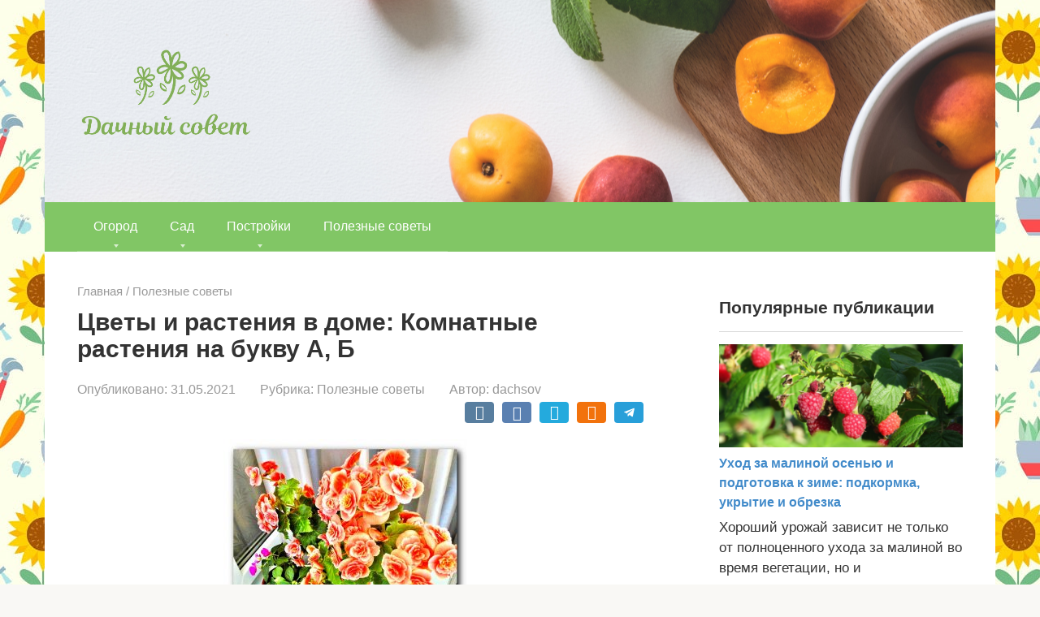

--- FILE ---
content_type: text/html; charset=UTF-8
request_url: https://dachnyisovet.ru/tsvety-i-rasteniya-v-dome-komnatnye-rasteniya-na-bukvu-a-b/
body_size: 76111
content:
<!DOCTYPE html>
<html lang="ru-RU" prefix="og: https://ogp.me/ns#">
<head>
    <meta charset="UTF-8">
    <meta name="viewport" content="width=device-width, initial-scale=1">

    
<!-- Поисковая оптимизация от Rank Math Pro - https://rankmath.com/ -->
<title>Комнатные растения на А. Цветы на букву Б</title>
<meta name="description" content="Список всех растений, начинающихся на букву Б – садовые, комнатные, огородные и плодово-ягодные."/>
<meta name="robots" content="follow, index, max-snippet:-1, max-video-preview:-1, max-image-preview:large"/>
<link rel="canonical" href="https://dachnyisovet.ru/tsvety-i-rasteniya-v-dome-komnatnye-rasteniya-na-bukvu-a-b/" />
<meta property="og:locale" content="ru_RU" />
<meta property="og:type" content="article" />
<meta property="og:title" content="Комнатные растения на А. Цветы на букву Б" />
<meta property="og:description" content="Список всех растений, начинающихся на букву Б – садовые, комнатные, огородные и плодово-ягодные." />
<meta property="og:url" content="https://dachnyisovet.ru/tsvety-i-rasteniya-v-dome-komnatnye-rasteniya-na-bukvu-a-b/" />
<meta property="og:site_name" content="Дачный совет" />
<meta property="article:section" content="Полезные советы" />
<meta property="og:image" content="https://dachnyisovet.ru/wp-content/uploads/2021/05/tsvety-i-rasteniya-v-dome-komnatnye-rasteniya-na-bukvu-a-b.jpg" />
<meta property="og:image:secure_url" content="https://dachnyisovet.ru/wp-content/uploads/2021/05/tsvety-i-rasteniya-v-dome-komnatnye-rasteniya-na-bukvu-a-b.jpg" />
<meta property="og:image:width" content="300" />
<meta property="og:image:height" content="230" />
<meta property="og:image:alt" content="Цветы и растения в доме: Комнатные растения на букву А, Б" />
<meta property="og:image:type" content="image/jpeg" />
<meta property="article:published_time" content="2021-05-31T17:51:19+03:00" />
<meta name="twitter:card" content="summary_large_image" />
<meta name="twitter:title" content="Комнатные растения на А. Цветы на букву Б" />
<meta name="twitter:description" content="Список всех растений, начинающихся на букву Б – садовые, комнатные, огородные и плодово-ягодные." />
<meta name="twitter:image" content="https://dachnyisovet.ru/wp-content/uploads/2021/05/tsvety-i-rasteniya-v-dome-komnatnye-rasteniya-na-bukvu-a-b.jpg" />
<meta name="twitter:label1" content="Автор" />
<meta name="twitter:data1" content="dachsov" />
<meta name="twitter:label2" content="Время чтения" />
<meta name="twitter:data2" content="24 минуты" />
<script type="application/ld+json" class="rank-math-schema-pro">{"@context":"https://schema.org","@graph":[{"@type":"Organization","@id":"https://dachnyisovet.ru/#organization","name":"\u0414\u0430\u0447\u043d\u044b\u0439 \u0441\u043e\u0432\u0435\u0442","logo":{"@type":"ImageObject","@id":"https://dachnyisovet.ru/#logo","url":"https://dachnyisovet.ru/wp-content/uploads/2021/06/logo-dacha.png","contentUrl":"https://dachnyisovet.ru/wp-content/uploads/2021/06/logo-dacha.png","caption":"\u0414\u0430\u0447\u043d\u044b\u0439 \u0441\u043e\u0432\u0435\u0442","inLanguage":"ru-RU","width":"433","height":"234"}},{"@type":"WebSite","@id":"https://dachnyisovet.ru/#website","url":"https://dachnyisovet.ru","name":"\u0414\u0430\u0447\u043d\u044b\u0439 \u0441\u043e\u0432\u0435\u0442","publisher":{"@id":"https://dachnyisovet.ru/#organization"},"inLanguage":"ru-RU"},{"@type":"ImageObject","@id":"https://dachnyisovet.ru/wp-content/uploads/2021/05/tsvety-i-rasteniya-v-dome-komnatnye-rasteniya-na-bukvu-a-b.jpg","url":"https://dachnyisovet.ru/wp-content/uploads/2021/05/tsvety-i-rasteniya-v-dome-komnatnye-rasteniya-na-bukvu-a-b.jpg","width":"300","height":"230","inLanguage":"ru-RU"},{"@type":"WebPage","@id":"https://dachnyisovet.ru/tsvety-i-rasteniya-v-dome-komnatnye-rasteniya-na-bukvu-a-b/#webpage","url":"https://dachnyisovet.ru/tsvety-i-rasteniya-v-dome-komnatnye-rasteniya-na-bukvu-a-b/","name":"\u041a\u043e\u043c\u043d\u0430\u0442\u043d\u044b\u0435 \u0440\u0430\u0441\u0442\u0435\u043d\u0438\u044f \u043d\u0430 \u0410. \u0426\u0432\u0435\u0442\u044b \u043d\u0430 \u0431\u0443\u043a\u0432\u0443 \u0411","datePublished":"2021-05-31T17:51:19+03:00","dateModified":"2021-05-31T17:51:19+03:00","isPartOf":{"@id":"https://dachnyisovet.ru/#website"},"primaryImageOfPage":{"@id":"https://dachnyisovet.ru/wp-content/uploads/2021/05/tsvety-i-rasteniya-v-dome-komnatnye-rasteniya-na-bukvu-a-b.jpg"},"inLanguage":"ru-RU"},{"@type":"Person","@id":"https://dachnyisovet.ru/tsvety-i-rasteniya-v-dome-komnatnye-rasteniya-na-bukvu-a-b/#author","name":"dachsov","image":{"@type":"ImageObject","@id":"https://secure.gravatar.com/avatar/e388fe265a95921cfb96cc1833281b8f?s=96&amp;d=mm&amp;r=g","url":"https://secure.gravatar.com/avatar/e388fe265a95921cfb96cc1833281b8f?s=96&amp;d=mm&amp;r=g","caption":"dachsov","inLanguage":"ru-RU"},"worksFor":{"@id":"https://dachnyisovet.ru/#organization"}},{"@type":"BlogPosting","headline":"\u041a\u043e\u043c\u043d\u0430\u0442\u043d\u044b\u0435 \u0440\u0430\u0441\u0442\u0435\u043d\u0438\u044f \u043d\u0430 \u0410. \u0426\u0432\u0435\u0442\u044b \u043d\u0430 \u0431\u0443\u043a\u0432\u0443 \u0411","datePublished":"2021-05-31T17:51:19+03:00","dateModified":"2021-05-31T17:51:19+03:00","author":{"@id":"https://dachnyisovet.ru/tsvety-i-rasteniya-v-dome-komnatnye-rasteniya-na-bukvu-a-b/#author","name":"dachsov"},"publisher":{"@id":"https://dachnyisovet.ru/#organization"},"description":"\u0421\u043f\u0438\u0441\u043e\u043a \u0432\u0441\u0435\u0445 \u0440\u0430\u0441\u0442\u0435\u043d\u0438\u0439, \u043d\u0430\u0447\u0438\u043d\u0430\u044e\u0449\u0438\u0445\u0441\u044f \u043d\u0430 \u0431\u0443\u043a\u0432\u0443 \u0411 \u2013 \u0441\u0430\u0434\u043e\u0432\u044b\u0435, \u043a\u043e\u043c\u043d\u0430\u0442\u043d\u044b\u0435, \u043e\u0433\u043e\u0440\u043e\u0434\u043d\u044b\u0435 \u0438 \u043f\u043b\u043e\u0434\u043e\u0432\u043e-\u044f\u0433\u043e\u0434\u043d\u044b\u0435.","name":"\u041a\u043e\u043c\u043d\u0430\u0442\u043d\u044b\u0435 \u0440\u0430\u0441\u0442\u0435\u043d\u0438\u044f \u043d\u0430 \u0410. \u0426\u0432\u0435\u0442\u044b \u043d\u0430 \u0431\u0443\u043a\u0432\u0443 \u0411","@id":"https://dachnyisovet.ru/tsvety-i-rasteniya-v-dome-komnatnye-rasteniya-na-bukvu-a-b/#richSnippet","isPartOf":{"@id":"https://dachnyisovet.ru/tsvety-i-rasteniya-v-dome-komnatnye-rasteniya-na-bukvu-a-b/#webpage"},"image":{"@id":"https://dachnyisovet.ru/wp-content/uploads/2021/05/tsvety-i-rasteniya-v-dome-komnatnye-rasteniya-na-bukvu-a-b.jpg"},"inLanguage":"ru-RU","mainEntityOfPage":{"@id":"https://dachnyisovet.ru/tsvety-i-rasteniya-v-dome-komnatnye-rasteniya-na-bukvu-a-b/#webpage"}}]}</script>
<!-- /Rank Math WordPress SEO плагин -->

<script type="text/javascript">
/* <![CDATA[ */
window._wpemojiSettings = {"baseUrl":"https:\/\/s.w.org\/images\/core\/emoji\/15.0.3\/72x72\/","ext":".png","svgUrl":"https:\/\/s.w.org\/images\/core\/emoji\/15.0.3\/svg\/","svgExt":".svg","source":{"concatemoji":"https:\/\/dachnyisovet.ru\/wp-includes\/js\/wp-emoji-release.min.js?ver=6.6.4"}};
/*! This file is auto-generated */
!function(i,n){var o,s,e;function c(e){try{var t={supportTests:e,timestamp:(new Date).valueOf()};sessionStorage.setItem(o,JSON.stringify(t))}catch(e){}}function p(e,t,n){e.clearRect(0,0,e.canvas.width,e.canvas.height),e.fillText(t,0,0);var t=new Uint32Array(e.getImageData(0,0,e.canvas.width,e.canvas.height).data),r=(e.clearRect(0,0,e.canvas.width,e.canvas.height),e.fillText(n,0,0),new Uint32Array(e.getImageData(0,0,e.canvas.width,e.canvas.height).data));return t.every(function(e,t){return e===r[t]})}function u(e,t,n){switch(t){case"flag":return n(e,"\ud83c\udff3\ufe0f\u200d\u26a7\ufe0f","\ud83c\udff3\ufe0f\u200b\u26a7\ufe0f")?!1:!n(e,"\ud83c\uddfa\ud83c\uddf3","\ud83c\uddfa\u200b\ud83c\uddf3")&&!n(e,"\ud83c\udff4\udb40\udc67\udb40\udc62\udb40\udc65\udb40\udc6e\udb40\udc67\udb40\udc7f","\ud83c\udff4\u200b\udb40\udc67\u200b\udb40\udc62\u200b\udb40\udc65\u200b\udb40\udc6e\u200b\udb40\udc67\u200b\udb40\udc7f");case"emoji":return!n(e,"\ud83d\udc26\u200d\u2b1b","\ud83d\udc26\u200b\u2b1b")}return!1}function f(e,t,n){var r="undefined"!=typeof WorkerGlobalScope&&self instanceof WorkerGlobalScope?new OffscreenCanvas(300,150):i.createElement("canvas"),a=r.getContext("2d",{willReadFrequently:!0}),o=(a.textBaseline="top",a.font="600 32px Arial",{});return e.forEach(function(e){o[e]=t(a,e,n)}),o}function t(e){var t=i.createElement("script");t.src=e,t.defer=!0,i.head.appendChild(t)}"undefined"!=typeof Promise&&(o="wpEmojiSettingsSupports",s=["flag","emoji"],n.supports={everything:!0,everythingExceptFlag:!0},e=new Promise(function(e){i.addEventListener("DOMContentLoaded",e,{once:!0})}),new Promise(function(t){var n=function(){try{var e=JSON.parse(sessionStorage.getItem(o));if("object"==typeof e&&"number"==typeof e.timestamp&&(new Date).valueOf()<e.timestamp+604800&&"object"==typeof e.supportTests)return e.supportTests}catch(e){}return null}();if(!n){if("undefined"!=typeof Worker&&"undefined"!=typeof OffscreenCanvas&&"undefined"!=typeof URL&&URL.createObjectURL&&"undefined"!=typeof Blob)try{var e="postMessage("+f.toString()+"("+[JSON.stringify(s),u.toString(),p.toString()].join(",")+"));",r=new Blob([e],{type:"text/javascript"}),a=new Worker(URL.createObjectURL(r),{name:"wpTestEmojiSupports"});return void(a.onmessage=function(e){c(n=e.data),a.terminate(),t(n)})}catch(e){}c(n=f(s,u,p))}t(n)}).then(function(e){for(var t in e)n.supports[t]=e[t],n.supports.everything=n.supports.everything&&n.supports[t],"flag"!==t&&(n.supports.everythingExceptFlag=n.supports.everythingExceptFlag&&n.supports[t]);n.supports.everythingExceptFlag=n.supports.everythingExceptFlag&&!n.supports.flag,n.DOMReady=!1,n.readyCallback=function(){n.DOMReady=!0}}).then(function(){return e}).then(function(){var e;n.supports.everything||(n.readyCallback(),(e=n.source||{}).concatemoji?t(e.concatemoji):e.wpemoji&&e.twemoji&&(t(e.twemoji),t(e.wpemoji)))}))}((window,document),window._wpemojiSettings);
/* ]]> */
</script>
<style id='wp-emoji-styles-inline-css' type='text/css'>

	img.wp-smiley, img.emoji {
		display: inline !important;
		border: none !important;
		box-shadow: none !important;
		height: 1em !important;
		width: 1em !important;
		margin: 0 0.07em !important;
		vertical-align: -0.1em !important;
		background: none !important;
		padding: 0 !important;
	}
</style>
<link rel='stylesheet' id='wp-block-library-css' href='https://dachnyisovet.ru/wp-includes/css/dist/block-library/style.min.css?ver=6.6.4'  media='all' />
<style id='classic-theme-styles-inline-css' type='text/css'>
/*! This file is auto-generated */
.wp-block-button__link{color:#fff;background-color:#32373c;border-radius:9999px;box-shadow:none;text-decoration:none;padding:calc(.667em + 2px) calc(1.333em + 2px);font-size:1.125em}.wp-block-file__button{background:#32373c;color:#fff;text-decoration:none}
</style>
<style id='global-styles-inline-css' type='text/css'>
:root{--wp--preset--aspect-ratio--square: 1;--wp--preset--aspect-ratio--4-3: 4/3;--wp--preset--aspect-ratio--3-4: 3/4;--wp--preset--aspect-ratio--3-2: 3/2;--wp--preset--aspect-ratio--2-3: 2/3;--wp--preset--aspect-ratio--16-9: 16/9;--wp--preset--aspect-ratio--9-16: 9/16;--wp--preset--color--black: #000000;--wp--preset--color--cyan-bluish-gray: #abb8c3;--wp--preset--color--white: #ffffff;--wp--preset--color--pale-pink: #f78da7;--wp--preset--color--vivid-red: #cf2e2e;--wp--preset--color--luminous-vivid-orange: #ff6900;--wp--preset--color--luminous-vivid-amber: #fcb900;--wp--preset--color--light-green-cyan: #7bdcb5;--wp--preset--color--vivid-green-cyan: #00d084;--wp--preset--color--pale-cyan-blue: #8ed1fc;--wp--preset--color--vivid-cyan-blue: #0693e3;--wp--preset--color--vivid-purple: #9b51e0;--wp--preset--gradient--vivid-cyan-blue-to-vivid-purple: linear-gradient(135deg,rgba(6,147,227,1) 0%,rgb(155,81,224) 100%);--wp--preset--gradient--light-green-cyan-to-vivid-green-cyan: linear-gradient(135deg,rgb(122,220,180) 0%,rgb(0,208,130) 100%);--wp--preset--gradient--luminous-vivid-amber-to-luminous-vivid-orange: linear-gradient(135deg,rgba(252,185,0,1) 0%,rgba(255,105,0,1) 100%);--wp--preset--gradient--luminous-vivid-orange-to-vivid-red: linear-gradient(135deg,rgba(255,105,0,1) 0%,rgb(207,46,46) 100%);--wp--preset--gradient--very-light-gray-to-cyan-bluish-gray: linear-gradient(135deg,rgb(238,238,238) 0%,rgb(169,184,195) 100%);--wp--preset--gradient--cool-to-warm-spectrum: linear-gradient(135deg,rgb(74,234,220) 0%,rgb(151,120,209) 20%,rgb(207,42,186) 40%,rgb(238,44,130) 60%,rgb(251,105,98) 80%,rgb(254,248,76) 100%);--wp--preset--gradient--blush-light-purple: linear-gradient(135deg,rgb(255,206,236) 0%,rgb(152,150,240) 100%);--wp--preset--gradient--blush-bordeaux: linear-gradient(135deg,rgb(254,205,165) 0%,rgb(254,45,45) 50%,rgb(107,0,62) 100%);--wp--preset--gradient--luminous-dusk: linear-gradient(135deg,rgb(255,203,112) 0%,rgb(199,81,192) 50%,rgb(65,88,208) 100%);--wp--preset--gradient--pale-ocean: linear-gradient(135deg,rgb(255,245,203) 0%,rgb(182,227,212) 50%,rgb(51,167,181) 100%);--wp--preset--gradient--electric-grass: linear-gradient(135deg,rgb(202,248,128) 0%,rgb(113,206,126) 100%);--wp--preset--gradient--midnight: linear-gradient(135deg,rgb(2,3,129) 0%,rgb(40,116,252) 100%);--wp--preset--font-size--small: 13px;--wp--preset--font-size--medium: 20px;--wp--preset--font-size--large: 36px;--wp--preset--font-size--x-large: 42px;--wp--preset--spacing--20: 0.44rem;--wp--preset--spacing--30: 0.67rem;--wp--preset--spacing--40: 1rem;--wp--preset--spacing--50: 1.5rem;--wp--preset--spacing--60: 2.25rem;--wp--preset--spacing--70: 3.38rem;--wp--preset--spacing--80: 5.06rem;--wp--preset--shadow--natural: 6px 6px 9px rgba(0, 0, 0, 0.2);--wp--preset--shadow--deep: 12px 12px 50px rgba(0, 0, 0, 0.4);--wp--preset--shadow--sharp: 6px 6px 0px rgba(0, 0, 0, 0.2);--wp--preset--shadow--outlined: 6px 6px 0px -3px rgba(255, 255, 255, 1), 6px 6px rgba(0, 0, 0, 1);--wp--preset--shadow--crisp: 6px 6px 0px rgba(0, 0, 0, 1);}:where(.is-layout-flex){gap: 0.5em;}:where(.is-layout-grid){gap: 0.5em;}body .is-layout-flex{display: flex;}.is-layout-flex{flex-wrap: wrap;align-items: center;}.is-layout-flex > :is(*, div){margin: 0;}body .is-layout-grid{display: grid;}.is-layout-grid > :is(*, div){margin: 0;}:where(.wp-block-columns.is-layout-flex){gap: 2em;}:where(.wp-block-columns.is-layout-grid){gap: 2em;}:where(.wp-block-post-template.is-layout-flex){gap: 1.25em;}:where(.wp-block-post-template.is-layout-grid){gap: 1.25em;}.has-black-color{color: var(--wp--preset--color--black) !important;}.has-cyan-bluish-gray-color{color: var(--wp--preset--color--cyan-bluish-gray) !important;}.has-white-color{color: var(--wp--preset--color--white) !important;}.has-pale-pink-color{color: var(--wp--preset--color--pale-pink) !important;}.has-vivid-red-color{color: var(--wp--preset--color--vivid-red) !important;}.has-luminous-vivid-orange-color{color: var(--wp--preset--color--luminous-vivid-orange) !important;}.has-luminous-vivid-amber-color{color: var(--wp--preset--color--luminous-vivid-amber) !important;}.has-light-green-cyan-color{color: var(--wp--preset--color--light-green-cyan) !important;}.has-vivid-green-cyan-color{color: var(--wp--preset--color--vivid-green-cyan) !important;}.has-pale-cyan-blue-color{color: var(--wp--preset--color--pale-cyan-blue) !important;}.has-vivid-cyan-blue-color{color: var(--wp--preset--color--vivid-cyan-blue) !important;}.has-vivid-purple-color{color: var(--wp--preset--color--vivid-purple) !important;}.has-black-background-color{background-color: var(--wp--preset--color--black) !important;}.has-cyan-bluish-gray-background-color{background-color: var(--wp--preset--color--cyan-bluish-gray) !important;}.has-white-background-color{background-color: var(--wp--preset--color--white) !important;}.has-pale-pink-background-color{background-color: var(--wp--preset--color--pale-pink) !important;}.has-vivid-red-background-color{background-color: var(--wp--preset--color--vivid-red) !important;}.has-luminous-vivid-orange-background-color{background-color: var(--wp--preset--color--luminous-vivid-orange) !important;}.has-luminous-vivid-amber-background-color{background-color: var(--wp--preset--color--luminous-vivid-amber) !important;}.has-light-green-cyan-background-color{background-color: var(--wp--preset--color--light-green-cyan) !important;}.has-vivid-green-cyan-background-color{background-color: var(--wp--preset--color--vivid-green-cyan) !important;}.has-pale-cyan-blue-background-color{background-color: var(--wp--preset--color--pale-cyan-blue) !important;}.has-vivid-cyan-blue-background-color{background-color: var(--wp--preset--color--vivid-cyan-blue) !important;}.has-vivid-purple-background-color{background-color: var(--wp--preset--color--vivid-purple) !important;}.has-black-border-color{border-color: var(--wp--preset--color--black) !important;}.has-cyan-bluish-gray-border-color{border-color: var(--wp--preset--color--cyan-bluish-gray) !important;}.has-white-border-color{border-color: var(--wp--preset--color--white) !important;}.has-pale-pink-border-color{border-color: var(--wp--preset--color--pale-pink) !important;}.has-vivid-red-border-color{border-color: var(--wp--preset--color--vivid-red) !important;}.has-luminous-vivid-orange-border-color{border-color: var(--wp--preset--color--luminous-vivid-orange) !important;}.has-luminous-vivid-amber-border-color{border-color: var(--wp--preset--color--luminous-vivid-amber) !important;}.has-light-green-cyan-border-color{border-color: var(--wp--preset--color--light-green-cyan) !important;}.has-vivid-green-cyan-border-color{border-color: var(--wp--preset--color--vivid-green-cyan) !important;}.has-pale-cyan-blue-border-color{border-color: var(--wp--preset--color--pale-cyan-blue) !important;}.has-vivid-cyan-blue-border-color{border-color: var(--wp--preset--color--vivid-cyan-blue) !important;}.has-vivid-purple-border-color{border-color: var(--wp--preset--color--vivid-purple) !important;}.has-vivid-cyan-blue-to-vivid-purple-gradient-background{background: var(--wp--preset--gradient--vivid-cyan-blue-to-vivid-purple) !important;}.has-light-green-cyan-to-vivid-green-cyan-gradient-background{background: var(--wp--preset--gradient--light-green-cyan-to-vivid-green-cyan) !important;}.has-luminous-vivid-amber-to-luminous-vivid-orange-gradient-background{background: var(--wp--preset--gradient--luminous-vivid-amber-to-luminous-vivid-orange) !important;}.has-luminous-vivid-orange-to-vivid-red-gradient-background{background: var(--wp--preset--gradient--luminous-vivid-orange-to-vivid-red) !important;}.has-very-light-gray-to-cyan-bluish-gray-gradient-background{background: var(--wp--preset--gradient--very-light-gray-to-cyan-bluish-gray) !important;}.has-cool-to-warm-spectrum-gradient-background{background: var(--wp--preset--gradient--cool-to-warm-spectrum) !important;}.has-blush-light-purple-gradient-background{background: var(--wp--preset--gradient--blush-light-purple) !important;}.has-blush-bordeaux-gradient-background{background: var(--wp--preset--gradient--blush-bordeaux) !important;}.has-luminous-dusk-gradient-background{background: var(--wp--preset--gradient--luminous-dusk) !important;}.has-pale-ocean-gradient-background{background: var(--wp--preset--gradient--pale-ocean) !important;}.has-electric-grass-gradient-background{background: var(--wp--preset--gradient--electric-grass) !important;}.has-midnight-gradient-background{background: var(--wp--preset--gradient--midnight) !important;}.has-small-font-size{font-size: var(--wp--preset--font-size--small) !important;}.has-medium-font-size{font-size: var(--wp--preset--font-size--medium) !important;}.has-large-font-size{font-size: var(--wp--preset--font-size--large) !important;}.has-x-large-font-size{font-size: var(--wp--preset--font-size--x-large) !important;}
:where(.wp-block-post-template.is-layout-flex){gap: 1.25em;}:where(.wp-block-post-template.is-layout-grid){gap: 1.25em;}
:where(.wp-block-columns.is-layout-flex){gap: 2em;}:where(.wp-block-columns.is-layout-grid){gap: 2em;}
:root :where(.wp-block-pullquote){font-size: 1.5em;line-height: 1.6;}
</style>
<link rel='stylesheet' id='bodhi-svgs-attachment-css' href='https://dachnyisovet.ru/wp-content/plugins/svg-support/css/svgs-attachment.css'  media='all' />
<link rel='stylesheet' id='root-style-css' href='https://dachnyisovet.ru/wp-content/themes/root/assets/css/style.min.css?ver=3.1.2'  media='all' />
<link rel='stylesheet' id='root-style-child-css' href='https://dachnyisovet.ru/wp-content/themes/root_child/style.css?ver=6.6.4'  media='all' />
<script type="text/javascript" src="https://dachnyisovet.ru/wp-content/plugins/wp-yandex-metrika/assets/YmEc.min.js?ver=1.2.2" id="wp-yandex-metrika_YmEc-js"></script>
<script type="text/javascript" id="wp-yandex-metrika_YmEc-js-after">
/* <![CDATA[ */
window.tmpwpym={datalayername:'dataLayer',counters:JSON.parse('[{"number":"51480628","webvisor":"1"}]'),targets:JSON.parse('[]')};
/* ]]> */
</script>
<script type="text/javascript" src="https://dachnyisovet.ru/wp-includes/js/jquery/jquery.min.js?ver=3.7.1" id="jquery-core-js"></script>
<script type="text/javascript" src="https://dachnyisovet.ru/wp-includes/js/jquery/jquery-migrate.min.js?ver=3.4.1" id="jquery-migrate-js"></script>
<script type="text/javascript" src="https://dachnyisovet.ru/wp-content/plugins/wp-yandex-metrika/assets/frontend.min.js?ver=1.2.2" id="wp-yandex-metrika_frontend-js"></script>
<script type="text/javascript" src="https://dachnyisovet.ru/wp-content/plugins/svg-support/vendor/DOMPurify/DOMPurify.min.js?ver=2.5.8" id="bodhi-dompurify-library-js"></script>
<script type="text/javascript" id="bodhi_svg_inline-js-extra">
/* <![CDATA[ */
var svgSettings = {"skipNested":""};
/* ]]> */
</script>
<script type="text/javascript" src="https://dachnyisovet.ru/wp-content/plugins/svg-support/js/min/svgs-inline-min.js" id="bodhi_svg_inline-js"></script>
<script type="text/javascript" id="bodhi_svg_inline-js-after">
/* <![CDATA[ */
cssTarget={"Bodhi":"img.style-svg","ForceInlineSVG":"style-svg"};ForceInlineSVGActive="false";frontSanitizationEnabled="on";
/* ]]> */
</script>
<link rel="https://api.w.org/" href="https://dachnyisovet.ru/wp-json/" /><link rel="alternate" title="JSON" type="application/json" href="https://dachnyisovet.ru/wp-json/wp/v2/posts/2484" /><link rel="alternate" title="oEmbed (JSON)" type="application/json+oembed" href="https://dachnyisovet.ru/wp-json/oembed/1.0/embed?url=https%3A%2F%2Fdachnyisovet.ru%2Ftsvety-i-rasteniya-v-dome-komnatnye-rasteniya-na-bukvu-a-b%2F" />
<link rel="alternate" title="oEmbed (XML)" type="text/xml+oembed" href="https://dachnyisovet.ru/wp-json/oembed/1.0/embed?url=https%3A%2F%2Fdachnyisovet.ru%2Ftsvety-i-rasteniya-v-dome-komnatnye-rasteniya-na-bukvu-a-b%2F&#038;format=xml" />
<meta name="verification" content="f612c7d25f5690ad41496fcfdbf8d1" /><style>@media (min-width: 768px) {.site-header {padding-top:57px} }@media (min-width: 768px) {.site-header {padding-bottom:55px} }.site-logotype {max-width:1000px}.site-logotype img {max-height:100px}@media (max-width: 991px) {.mob-search{display:block;margin-bottom:25px} }.scrolltop {background-color:#cccccc}.scrolltop:after {color:#ffffff}.scrolltop {width:50px}.scrolltop {height:50px}.scrolltop:after {content:"\f102"}.entry-image:not(.entry-image--big) {margin-left:-20px}@media (min-width: 1200px) {.entry-image:not(.entry-image--big) {margin-left:-40px} }body {font-family:"Arial" ,"Helvetica Neue", Helvetica, Arial, sans-serif}@media (min-width: 576px) {body {font-size:19px} }@media (min-width: 576px) {body {line-height:1.5} }.site-title, .site-title a {font-family:"Arial" ,"Helvetica Neue", Helvetica, Arial, sans-serif}@media (min-width: 576px) {.site-title, .site-title a {font-size:36px} }@media (min-width: 576px) {.site-title, .site-title a {line-height:1.1} }.site-description {font-family:"Arial" ,"Helvetica Neue", Helvetica, Arial, sans-serif}@media (min-width: 576px) {.site-description {font-size:16px} }@media (min-width: 576px) {.site-description {line-height:1.5} }.main-navigation ul li a, .main-navigation ul li .removed-link, .footer-navigation ul li a, .footer-navigation ul li .removed-link{font-family:"Arial" ,"Helvetica Neue", Helvetica, Arial, sans-serif}@media (min-width: 576px) {.main-navigation ul li a, .main-navigation ul li .removed-link, .footer-navigation ul li a, .footer-navigation ul li .removed-link {font-size: 16px} }@media (min-width: 576px) {.main-navigation ul li a, .main-navigation ul li .removed-link, .footer-navigation ul li a, .footer-navigation ul li .removed-link {line-height:1.5} }.h1, h1:not(.site-title) {font-weight:bold;}.h2, h2 {font-weight:bold;}.h3, h3 {font-weight:bold;}.h4, h4 {font-weight:bold;}.h5, h5 {font-weight:bold;}.h6, h6 {font-weight:bold;}.mob-hamburger span, .card-slider__category, .card-slider-container .swiper-pagination-bullet-active, .page-separator, .pagination .current, .pagination a.page-numbers:hover, .entry-content ul > li:before, .entry-content ul:not([class])>li:before, .taxonomy-description ul:not([class])>li:before, .btn, .comment-respond .form-submit input, .contact-form .contact_submit, .page-links__item {background-color:#81c665}.spoiler-box, .entry-content ol li:before, .entry-content ol:not([class]) li:before, .taxonomy-description ol:not([class]) li:before, .mob-hamburger, .inp:focus, .search-form__text:focus, .entry-content blockquote,
         .comment-respond .comment-form-author input:focus, .comment-respond .comment-form-author textarea:focus, .comment-respond .comment-form-comment input:focus, .comment-respond .comment-form-comment textarea:focus, .comment-respond .comment-form-email input:focus, .comment-respond .comment-form-email textarea:focus, .comment-respond .comment-form-url input:focus, .comment-respond .comment-form-url textarea:focus {border-color:#81c665}.entry-content blockquote:before, .spoiler-box__title:after, .sidebar-navigation .menu-item-has-children:after,
        .star-rating--score-1:not(.hover) .star-rating-item:nth-child(1),
        .star-rating--score-2:not(.hover) .star-rating-item:nth-child(1), .star-rating--score-2:not(.hover) .star-rating-item:nth-child(2),
        .star-rating--score-3:not(.hover) .star-rating-item:nth-child(1), .star-rating--score-3:not(.hover) .star-rating-item:nth-child(2), .star-rating--score-3:not(.hover) .star-rating-item:nth-child(3),
        .star-rating--score-4:not(.hover) .star-rating-item:nth-child(1), .star-rating--score-4:not(.hover) .star-rating-item:nth-child(2), .star-rating--score-4:not(.hover) .star-rating-item:nth-child(3), .star-rating--score-4:not(.hover) .star-rating-item:nth-child(4),
        .star-rating--score-5:not(.hover) .star-rating-item:nth-child(1), .star-rating--score-5:not(.hover) .star-rating-item:nth-child(2), .star-rating--score-5:not(.hover) .star-rating-item:nth-child(3), .star-rating--score-5:not(.hover) .star-rating-item:nth-child(4), .star-rating--score-5:not(.hover) .star-rating-item:nth-child(5), .star-rating-item.hover {color:#81c665}body {color:#333333}a, .spanlink, .comment-reply-link, .pseudo-link, .root-pseudo-link {color:#428bca}a:hover, a:focus, a:active, .spanlink:hover, .comment-reply-link:hover, .pseudo-link:hover {color:#e66212}.site-header {background-color:#ffffff}.site-header {color:#333333}.site-title, .site-title a {color:#83af59}.site-description, .site-description a {color:#666666}.main-navigation, .footer-navigation, .main-navigation ul li .sub-menu, .footer-navigation ul li .sub-menu {background-color:#81c665}.main-navigation ul li a, .main-navigation ul li .removed-link, .footer-navigation ul li a, .footer-navigation ul li .removed-link {color:#ffffff}.site-content {background-color:#ffffff}.site-footer {background-color:#c6f97f}.site-footer {color:#333333}@media (min-width: 768px) {.site-header {background-image:url("https://dachnyisovet.ru/wp-content/uploads/2021/06/Dizajn-bez-nazvaniya-3.png")}.site-header-inner {background:none}}@media (min-width: 768px) {.site-header {background-repeat:no-repeat}}@media (min-width: 768px) {.site-header {background-position:center center}}</style><link rel="preload" href="https://dachnyisovet.ru/wp-content/themes/root/fonts/fontawesome-webfont.ttf" as="font" crossorigin><link rel="preload" href="https://dachnyisovet.ru/wp-content/uploads/2021/05/tsvety-i-rasteniya-v-dome-komnatnye-rasteniya-na-bukvu-a-b.jpg" as="image" crossorigin><style type="text/css" id="custom-background-css">
body.custom-background { background-image: url("https://dachnyisovet.ru/wp-content/uploads/2021/06/dachaaaa-min.jpeg"); background-position: left top; background-size: auto; background-repeat: repeat; background-attachment: scroll; }
</style>
	<script type="text/javascript" id="google_gtagjs" src="https://www.googletagmanager.com/gtag/js?id=G-TX0DSER7GP" async="async"></script>
<script type="text/javascript" id="google_gtagjs-inline">
/* <![CDATA[ */
window.dataLayer = window.dataLayer || [];function gtag(){dataLayer.push(arguments);}gtag('js', new Date());gtag('config', 'G-TX0DSER7GP', {} );
/* ]]> */
</script>
        <!-- Yandex.Metrica counter -->
        <script type="text/javascript">
            (function (m, e, t, r, i, k, a) {
                m[i] = m[i] || function () {
                    (m[i].a = m[i].a || []).push(arguments)
                };
                m[i].l = 1 * new Date();
                k = e.createElement(t), a = e.getElementsByTagName(t)[0], k.async = 1, k.src = r, a.parentNode.insertBefore(k, a)
            })

            (window, document, "script", "https://mc.yandex.ru/metrika/tag.js", "ym");

            ym("51480628", "init", {
                clickmap: true,
                trackLinks: true,
                accurateTrackBounce: true,
                webvisor: true,
                ecommerce: "dataLayer",
                params: {
                    __ym: {
                        "ymCmsPlugin": {
                            "cms": "wordpress",
                            "cmsVersion":"6.6",
                            "pluginVersion": "1.2.2",
                            "ymCmsRip": "1554162790"
                        }
                    }
                }
            });
        </script>
        <!-- /Yandex.Metrica counter -->
        <link rel="icon" href="https://dachnyisovet.ru/wp-content/uploads/2021/06/carrot-icon.svg" sizes="32x32" />
<link rel="icon" href="https://dachnyisovet.ru/wp-content/uploads/2021/06/carrot-icon.svg" sizes="192x192" />
<link rel="apple-touch-icon" href="https://dachnyisovet.ru/wp-content/uploads/2021/06/carrot-icon.svg" />
<meta name="msapplication-TileImage" content="https://dachnyisovet.ru/wp-content/uploads/2021/06/carrot-icon.svg" />
		<style type="text/css" id="wp-custom-css">
			
.entry-content ol li:before, .entry-content ol:not([class]) li:before {
	font-size:16px
}

.yarpp-thumbnails-horizontal .yarpp-thumbnail {
	    width: 300px !important;
}
.yarpp-thumbnail > img, .yarpp-thumbnail-default {
	width: 300px !important;
}
.yarpp-thumbnails-horizontal .yarpp-thumbnail {
    border: 0px !important;
}

.yarpp-thumbnails-horizontal .yarpp-thumbnail-title {
    width: 300px !important;
}

.entry-image {
	margin: 0 auto;
    text-align: center;

}

@media (min-width: 992px) {
.site-logotype img {
    max-width: 220px !important;
    max-height: 200px !important;
	} 

 
.site-branding { 
	padding: 0px
}}		</style>
		<!-- Yandex.RTB -->
<script>window.yaContextCb=window.yaContextCb||[]</script>
<script src="https://yandex.ru/ads/system/context.js" async></script>    <!-- Yandex.Metrika counter --> <script type="text/javascript" > (function(m,e,t,r,i,k,a){m[i]=m[i]||function(){(m[i].a=m[i].a||[]).push(arguments)}; m[i].l=1*new Date();k=e.createElement(t),a=e.getElementsByTagName(t)[0],k.async=1,k.src=r,a.parentNode.insertBefore(k,a)}) (window, document, "script", "https://cdn.jsdelivr.net/npm/yandex-metrica-watch/tag.js", "ym"); ym(51480628, "init", { clickmap:true, trackLinks:true, accurateTrackBounce:true }); </script> <noscript><div><img src="https://mc.yandex.ru/watch/51480628" style="position:absolute; left:-9999px;" alt="" /></div></noscript> <!-- /Yandex.Metrika counter --></head>

<body class="post-template-default single single-post postid-2484 single-format-standard custom-background  group-blog">



<div id="page" class="site">
	<a class="skip-link screen-reader-text" href="#main">Перейти к контенту</a>

    
    
<header id="masthead" class="site-header container" itemscope itemtype="http://schema.org/WPHeader">
    <div class="site-header-inner ">
        <div class="site-branding">
            <div class="site-logotype"><a href="https://dachnyisovet.ru/"><img src="https://dachnyisovet.ru/wp-content/uploads/2021/06/logo-dacha.png" width="433" height="234" alt="Дачный совет"></a></div>
                    </div><!-- .site-branding -->

        
        
        
        
        <div class="mob-hamburger"><span></span></div>

                    <div class="mob-search">
<form role="search" method="get" id="searchform_4732" action="https://dachnyisovet.ru/" class="search-form">
    <label class="screen-reader-text" for="s_4732">Поиск: </label>
    <input type="text" value="" name="s" id="s_4732" class="search-form__text">
    <button type="submit" id="searchsubmit_4732" class="search-form__submit"></button>
</form></div>
            </div><!--.site-header-inner-->
</header><!-- #masthead -->
    
    
    
    <nav id="site-navigation" class="main-navigation container" itemscope itemtype="http://schema.org/SiteNavigationElement">
        <div class="main-navigation-inner ">
            <div class="menu-menju1-container"><ul id="header_menu" class="menu"><li id="menu-item-6" class="menu-item menu-item-type-taxonomy menu-item-object-category menu-item-has-children menu-item-6"><a href="https://dachnyisovet.ru/ogorod/">Огород</a>
<ul class="sub-menu">
	<li id="menu-item-9" class="menu-item menu-item-type-taxonomy menu-item-object-category menu-item-9"><a href="https://dachnyisovet.ru/ogorod/ovoshhi/">Овощи</a></li>
	<li id="menu-item-8" class="menu-item menu-item-type-taxonomy menu-item-object-category menu-item-8"><a href="https://dachnyisovet.ru/ogorod/zelen/">Зелень</a></li>
	<li id="menu-item-10" class="menu-item menu-item-type-taxonomy menu-item-object-category menu-item-10"><a href="https://dachnyisovet.ru/ogorod/semena-i-rassada/">Семена и рассада</a></li>
	<li id="menu-item-7" class="menu-item menu-item-type-taxonomy menu-item-object-category menu-item-7"><a href="https://dachnyisovet.ru/ogorod/bolezni-i-vrediteli/">Болезни и вредители</a></li>
</ul>
</li>
<li id="menu-item-12" class="menu-item menu-item-type-taxonomy menu-item-object-category menu-item-has-children menu-item-12"><a href="https://dachnyisovet.ru/sad/">Сад</a>
<ul class="sub-menu">
	<li id="menu-item-14" class="menu-item menu-item-type-taxonomy menu-item-object-category menu-item-14"><a href="https://dachnyisovet.ru/sad/plodovye-derevya/">Плодовые деревья</a></li>
	<li id="menu-item-15" class="menu-item menu-item-type-taxonomy menu-item-object-category menu-item-15"><a href="https://dachnyisovet.ru/ogorod/yagody/">Ягоды</a></li>
	<li id="menu-item-16" class="menu-item menu-item-type-taxonomy menu-item-object-category menu-item-16"><a href="https://dachnyisovet.ru/cvety/">Цветы</a></li>
	<li id="menu-item-13" class="menu-item menu-item-type-taxonomy menu-item-object-category menu-item-13"><a href="https://dachnyisovet.ru/sad/bolezni-i-vrediteli-sad/">Болезни и вредители</a></li>
</ul>
</li>
<li id="menu-item-3070" class="menu-item menu-item-type-taxonomy menu-item-object-category menu-item-has-children menu-item-3070"><a href="https://dachnyisovet.ru/postrojki/">Постройки</a>
<ul class="sub-menu">
	<li id="menu-item-3071" class="menu-item menu-item-type-taxonomy menu-item-object-category menu-item-3071"><a href="https://dachnyisovet.ru/postrojki/teplica/">Теплица</a></li>
	<li id="menu-item-5" class="menu-item menu-item-type-taxonomy menu-item-object-category menu-item-5"><a href="https://dachnyisovet.ru/dizajn-uchastka/">Дизайн участка</a></li>
</ul>
</li>
<li id="menu-item-11" class="menu-item menu-item-type-taxonomy menu-item-object-category current-post-ancestor current-menu-parent current-post-parent menu-item-11"><a href="https://dachnyisovet.ru/poleznye-sovety/">Полезные советы</a></li>
</ul></div>        </div><!--.main-navigation-inner-->
    </nav><!-- #site-navigation -->

    

    
    
	<div id="content" class="site-content container">

        
<div class='code-block code-block-1' style='margin: 8px 0; clear: both;'>
<!-- Yandex.RTB R-A-2368009-5 -->
<div id="yandex_rtb_R-A-2368009-5"></div>
<script>window.yaContextCb.push(()=>{
  Ya.Context.AdvManager.render({
    renderTo: 'yandex_rtb_R-A-2368009-5',
    blockId: 'R-A-2368009-5'
  })
})</script></div>

<div itemscope itemtype="http://schema.org/Article">

    
	<div id="primary" class="content-area">
		<main id="main" class="site-main">

            <div class="breadcrumb" itemscope itemtype="http://schema.org/BreadcrumbList"><span class="breadcrumb-item" itemprop="itemListElement" itemscope itemtype="http://schema.org/ListItem"><a href="https://dachnyisovet.ru/" itemprop="item"><span itemprop="name">Главная</span></a><meta itemprop="position" content="0"></span> <span class="breadcrumb-separator">/</span> <span class="breadcrumb-item" itemprop="itemListElement" itemscope itemtype="http://schema.org/ListItem"><a href="https://dachnyisovet.ru/poleznye-sovety/" itemprop="item"><span itemprop="name">Полезные советы</span></a><meta itemprop="position" content="1"></span></div>
			
<article id="post-2484" class="post-2484 post type-post status-publish format-standard has-post-thumbnail  category-poleznye-sovety">

    
        <header class="entry-header">
                                            <h1 class="entry-title" itemprop="headline">Цветы и растения в доме: Комнатные растения на букву А, Б</h1>                            
            
                            <div class="entry-meta"><span class="entry-date"><span class="entry-label">Опубликовано:</span> <time itemprop="datePublished" datetime="2021-05-31">31.05.2021</time></span><span class="entry-category"><span class="hidden-xs">Рубрика:</span> <a href="https://dachnyisovet.ru/poleznye-sovety/" itemprop="articleSection">Полезные советы</a></span><span class="entry-author"><span class="hidden-xs">Автор:</span> <span itemprop="author">dachsov</span></span><span class="b-share b-share--small">


<span class="b-share__ico b-share__vk js-share-link" data-uri="https://vk.com/share.php?url=https%3A%2F%2Fdachnyisovet.ru%2Ftsvety-i-rasteniya-v-dome-komnatnye-rasteniya-na-bukvu-a-b%2F"></span>


<span class="b-share__ico b-share__fb js-share-link" data-uri="https://www.facebook.com/sharer.php?u=https%3A%2F%2Fdachnyisovet.ru%2Ftsvety-i-rasteniya-v-dome-komnatnye-rasteniya-na-bukvu-a-b%2F"></span>


<span class="b-share__ico b-share__tw js-share-link" data-uri="https://twitter.com/share?text=%D0%A6%D0%B2%D0%B5%D1%82%D1%8B+%D0%B8+%D1%80%D0%B0%D1%81%D1%82%D0%B5%D0%BD%D0%B8%D1%8F+%D0%B2+%D0%B4%D0%BE%D0%BC%D0%B5%3A+%D0%9A%D0%BE%D0%BC%D0%BD%D0%B0%D1%82%D0%BD%D1%8B%D0%B5+%D1%80%D0%B0%D1%81%D1%82%D0%B5%D0%BD%D0%B8%D1%8F+%D0%BD%D0%B0+%D0%B1%D1%83%D0%BA%D0%B2%D1%83+%D0%90%2C+%D0%91&url=https%3A%2F%2Fdachnyisovet.ru%2Ftsvety-i-rasteniya-v-dome-komnatnye-rasteniya-na-bukvu-a-b%2F"></span>


<span class="b-share__ico b-share__ok js-share-link" data-uri="https://connect.ok.ru/dk?st.cmd=WidgetSharePreview&service=odnoklassniki&st.shareUrl=https%3A%2F%2Fdachnyisovet.ru%2Ftsvety-i-rasteniya-v-dome-komnatnye-rasteniya-na-bukvu-a-b%2F"></span>


<span class="b-share__ico b-share__whatsapp js-share-link js-share-link-no-window" data-uri="whatsapp://send?text=%D0%A6%D0%B2%D0%B5%D1%82%D1%8B+%D0%B8+%D1%80%D0%B0%D1%81%D1%82%D0%B5%D0%BD%D0%B8%D1%8F+%D0%B2+%D0%B4%D0%BE%D0%BC%D0%B5%3A+%D0%9A%D0%BE%D0%BC%D0%BD%D0%B0%D1%82%D0%BD%D1%8B%D0%B5+%D1%80%D0%B0%D1%81%D1%82%D0%B5%D0%BD%D0%B8%D1%8F+%D0%BD%D0%B0+%D0%B1%D1%83%D0%BA%D0%B2%D1%83+%D0%90%2C+%D0%91%20https%3A%2F%2Fdachnyisovet.ru%2Ftsvety-i-rasteniya-v-dome-komnatnye-rasteniya-na-bukvu-a-b%2F"></span>


<span class="b-share__ico b-share__viber js-share-link js-share-link-no-window" data-uri="viber://forward?text=%D0%A6%D0%B2%D0%B5%D1%82%D1%8B+%D0%B8+%D1%80%D0%B0%D1%81%D1%82%D0%B5%D0%BD%D0%B8%D1%8F+%D0%B2+%D0%B4%D0%BE%D0%BC%D0%B5%3A+%D0%9A%D0%BE%D0%BC%D0%BD%D0%B0%D1%82%D0%BD%D1%8B%D0%B5+%D1%80%D0%B0%D1%81%D1%82%D0%B5%D0%BD%D0%B8%D1%8F+%D0%BD%D0%B0+%D0%B1%D1%83%D0%BA%D0%B2%D1%83+%D0%90%2C+%D0%91%20https%3A%2F%2Fdachnyisovet.ru%2Ftsvety-i-rasteniya-v-dome-komnatnye-rasteniya-na-bukvu-a-b%2F"></span>


<span class="b-share__ico b-share__telegram js-share-link js-share-link-no-window" data-uri="https://t.me/share/url?url=https%3A%2F%2Fdachnyisovet.ru%2Ftsvety-i-rasteniya-v-dome-komnatnye-rasteniya-na-bukvu-a-b%2F&text=%D0%A6%D0%B2%D0%B5%D1%82%D1%8B+%D0%B8+%D1%80%D0%B0%D1%81%D1%82%D0%B5%D0%BD%D0%B8%D1%8F+%D0%B2+%D0%B4%D0%BE%D0%BC%D0%B5%3A+%D0%9A%D0%BE%D0%BC%D0%BD%D0%B0%D1%82%D0%BD%D1%8B%D0%B5+%D1%80%D0%B0%D1%81%D1%82%D0%B5%D0%BD%D0%B8%D1%8F+%D0%BD%D0%B0+%D0%B1%D1%83%D0%BA%D0%B2%D1%83+%D0%90%2C+%D0%91"></span>

</span></div><!-- .entry-meta -->                    </header><!-- .entry-header -->


                    <div class="entry-image">
                <img width="300" height="230" src="https://dachnyisovet.ru/wp-content/uploads/2021/05/tsvety-i-rasteniya-v-dome-komnatnye-rasteniya-na-bukvu-a-b.jpg" class="attachment-full size-full wp-post-image" alt="tsvety i rasteniya v dome komnatnye rasteniya na bukvu a b" itemprop="image" decoding="async" fetchpriority="high" srcset="https://dachnyisovet.ru/wp-content/uploads/2021/05/tsvety-i-rasteniya-v-dome-komnatnye-rasteniya-na-bukvu-a-b.jpg 300w, https://dachnyisovet.ru/wp-content/uploads/2021/05/tsvety-i-rasteniya-v-dome-komnatnye-rasteniya-na-bukvu-a-b-183x140.jpg 183w, https://dachnyisovet.ru/wp-content/uploads/2021/05/tsvety-i-rasteniya-v-dome-komnatnye-rasteniya-na-bukvu-a-b-150x115.jpg 150w" sizes="(max-width: 300px) 100vw, 300px">            </div>
        
    
	<div class="entry-content" itemprop="articleBody">
		<div class="lwptoc lwptoc-light lwptoc-notInherit" data-smooth-scroll="1" data-smooth-scroll-offset="24"><div class="lwptoc_i">    <div class="lwptoc_header">
        <b class="lwptoc_title">Содержание:</b>            </div>
<div class="lwptoc_items lwptoc_items-visible" style="font-size:80%;">
    <ul class="lwptoc_itemWrap"><li class="lwptoc_item">    <a href="#spisok_rastenij_na_bukvu_a" rel="nofollow">
                <span class="lwptoc_item_label">Список растений на букву А</span>
    </a>
    </li><li class="lwptoc_item">    <a href="#balzamin_komnatnyj" rel="nofollow">
                <span class="lwptoc_item_label">Бальзамин комнатный</span>
    </a>
    </li><li class="lwptoc_item">    <a href="#begonia" rel="nofollow">
                <span class="lwptoc_item_label">Бегония</span>
    </a>
    </li><li class="lwptoc_item">    <a href="#bromelievye" rel="nofollow">
                <span class="lwptoc_item_label">Бромелиевые</span>
    </a>
    </li><li class="lwptoc_item">    <a href="#bakopa" rel="nofollow">
                <span class="lwptoc_item_label">Бакопа</span>
    </a>
    </li><li class="lwptoc_item">    <a href="#beloperone" rel="nofollow">
                <span class="lwptoc_item_label">Белопероне</span>
    </a>
    </li><li class="lwptoc_item">    <a href="#beresklet" rel="nofollow">
                <span class="lwptoc_item_label">Бересклет</span>
    </a>
    </li><li class="lwptoc_item">    <a href="#bilbergia" rel="nofollow">
                <span class="lwptoc_item_label">Бильбергия</span>
    </a>
    </li><li class="lwptoc_item">    <a href="#balzamin" rel="nofollow">
                <span class="lwptoc_item_label">Бальзамин</span>
    </a>
    </li><li class="lwptoc_item">    <a href="#dekorativnye_rastenia_na_bukvu_b" rel="nofollow">
                <span class="lwptoc_item_label">Декоративные растения на букву Б</span>
    </a>
    </li><li class="lwptoc_item">    <a href="#sekrety_uspeha_v_uhode_za_cvetkom" rel="nofollow">
                <span class="lwptoc_item_label">Секреты успеха в уходе за цветком</span>
    </a>
    <ul class="lwptoc_itemWrap"><li class="lwptoc_item">    <a href="#sejcas_citaut" rel="nofollow">
                <span class="lwptoc_item_label">Сейчас читают</span>
    </a>
    </li></ul></li></ul></div>
</div></div><h2><span id="spisok_rastenij_na_bukvu_a">Список растений на букву А</span></h2>
<p>Абелия крупноцветковая. Этот вид включает примерно 30 сортов, но как комнатное растение используется только Абелия крупноцветковая.&nbsp; Это полуампельное растение, выращиваемое в виде небольшого кустика с обильным и ароматным цветением.&nbsp; Гибридный сорт отличается особой неприхотливостью в уходе и очень длительным цветением, которое начинается в начале лета и заканчивается в середине осени.</p>
<blockquote>
<p>Абутилон. Далее по алфавиту следует растение, которое в переводе звучит как «Дающий тень». Абутилон называют еще комнатным кленом из-за сходства листовых пластин. В Индии из массы этого растения изготавливают волокно для плетения мешковины и канатов. Яркое цветение Абутилона напоминает китайские фонарики, которые выглядывают из густой и насыщенной зеленью листвы.</p>
</blockquote>
<p>Авраан лекарственный. Это растение предназначено для лечения самых разных заболеваний. В древности оно было на первом месте по полезным свойствам. Авраан относится к семейству Норичниковые и это ядовитое растение, но только не в руках опытного травника.&nbsp; Собирать его нужно крайне осторожно, потому что все его части содержат ядовитые вещества.</p>
<p>Агава. Растение относится к суккулентам, которые впервые были обнаружены в&nbsp; Центральной Америке. Это неприхотливая культура со многими полезными качествами. Растение хорошо растет на южных подоконниках и не нуждается в тени. Как и все суккуленты очень неприхотливое, и не требующее обильного полива.</p>
<p>Агапантус. Второе название цветущей культуры — африканская лилия. Это растение успешно выращивается в домашних условиях и является символом любви. В естественных условиях Агапантус встречается в прибрежных зонах и на склонах гор. Растение любит яркий цвет, в уходе не требовательное и легко размножается. При опылении другого сорта легко создаются гибридные разновидности.</p>
<p>Агератум — это растение идеально подойдет для украшения террасы балкона или лоджии. Агератум достаточно долго цветет и при этом совсем не требователен в уходе. Кроме вазонного выращивания, им обрамляют бордюры, садовые дорожки и рабатки. Пересадив осенью Агератум в горшок, он будет радовать своим видом всю зиму, после чего опять вернется в открытый грунт. При уличном выращивании это растение будет расти как однолетник.</p>
<p><iframe title="Агератум: выращивание и уход" height="394" src="https://www.youtube.com/embed/226ivMcNd8s?feature=oembed&amp;wmode=opaque" frameborder="0" width="700" loading="lazy" allow="accelerometer; autoplay; encrypted-media; gyroscope; picture-in-picture" allowfullscreen=""></iframe></p>
<p>Аглаонема. В домашних условиях горшок с растением может стоять в самом дальнем углу. Аглаонема не переносит контакта с прямыми солнечными лучами, хотя пестролистным сортам лучше организовать рассеянное освещение. Эта растительная культура хорошо отзывается на обильный летний полив и регулярные опрыскивания.</p>
<p>Адениум — это комнатное растение вырастает как небольшое деревце или кустарник не выше 35 см. В естественных условиях растет в Африке и относится к суккулентам. Адениум цветет несколько месяцев и это период начинается в середине лета. Так ка это суккулент, он не нуждается в обильных и частых поливах, поэтому перед каждым следующем внесением воды необходимо давать грунту полностью высыхать.</p>
<blockquote>
<p>Адиантум — этот папоротник идеально подойдет для затененных участков в саду. Растение семейства Адиантовые имеет одну отличительную особенность — листовые черешки очень тонкие и блестящие, поэтому похожи на человеческие волосы. Есть много сортов этого растения и все они могут выращиваться в открытом грунте в тени,&nbsp; или дома при рассеянном свете.</p>
</blockquote>
<p>Адонис — это растение входит в семейство Лютиковые, и насчитывает более 30 разновидностей, среди которых есть как однолетние растения, так и многолетние.&nbsp; Это садовая культура, которая выращивается в открытом грунте с помощью семенного размножения через рассаду. У Адониса ветвистые побеги и перистые листья, состоящие из множества долей, цветки до 6 см в диаметре, желтого и красного цвета.</p>
<p>Адромискус — необычное растение родом из Южной Африки относится к Толстянковому семейству. Адромискус отличается своим невысоким ростом и короткими стеблями, на которых образуются мясистые и сочные листья с гофрированными краями. Расцветка поверхности листа напрямую зависит от количества цвета. Чем интенсивней освещение, тем насыщенней цвет листовых пластин.</p>
<p><iframe title="Адромискус.Что за растение.Виды моих адромискусов.Общий обзор.Январь 2020." height="394" src="https://www.youtube.com/embed/hXJWG5-13po?feature=oembed&amp;wmode=opaque" frameborder="0" width="700" loading="lazy" allow="accelerometer; autoplay; encrypted-media; gyroscope; picture-in-picture" allowfullscreen=""></iframe></p>
<p>Азалия. Это очень красивый цветок, который требует к себе пристального внимания. Для Азалии важно организовывать перепад температур в осенне-зимний период, именно он провоцирует обильное цветение. Идеально в это время ее держать на застеклённой лоджии при температуре 8 градусов тепла, а после появления бутонов повысить показатели&nbsp; до 15 градусов. Для полива используют только отстоянную воду без хлора, хорошо подойдет дождевая вода.</p>
<p>Азарина лазающая — растение было несправедливо забыто многими садоводами, но с некоторых пор его популярность стала возвращаться.&nbsp; Эта лиана была привезена из Мексики, ее побеги могут плестись по опорам, достигая 7 метров в длину. Согласно некоторым источника Азарину можно встретить под названием Маурандия, или на латыни Maurandia. Растение очень универсальное, подойдет для украшения беседок, балконов, арок и любых других вертикальных поверхностей.</p>
<p>Азистазия. В наших регионах это цветущее растение выращивается только в домашних условиях. По виду это кустарник с прямыми побегами, который вырастает до 1 метра в высоту. Листья Азистазии вытянутые, с заостренным верхом и зазубренными краями, они крепятся к побегам на коротких черешках. Во время цветения появляются цветки диаметром 5 см. При создании подходящих условий, ухаживать за ней не сложно, хотя некоторые особенности не изучены до конца.</p>
<p>Аир — трава растет вдоль берегов у водоемов и в других илистых местах. На одном месте может расти по несколько лет. Отличается мечевидными листьями, которые собираются в форме веера. Аир цветет мелкими цветками, собранными в соцветия в виде початка. Плоды редко вызревают, поэтому трава размножается с помощью корней.</p>
<p><span itemprop="image" itemscope itemtype="https://schema.org/ImageObject"><img itemprop="url image" decoding="async" class="alignright size-medium wp-image-4556" alt="Эта растительная культура имеет второе название — водосбор" src="/images/wp-content/uploads/2020/08/Akvilegiya-300x215.jpg" width="300" height="215" loading="lazy" sizes="(max-width: 300px) 100vw, 300px"><meta itemprop="width" content="300"><meta itemprop="height" content="215"></span><br>Аквилегия. Эта растительная культура имеет второе название — водосбор, растёт в горных районах северной части полушария. Аквилегия — это многолетняя культура семейства Лютиковые. У нее цикл развития растянут на 2 года, и в первый из них, после окончания цветения, начинает развиваться&nbsp; прикорневая розетка. Она отмирает к следующему году, и начинают расти молодые листья в новой розетке и со свежим цветением.</p>
<p>Аконит относится к многолетним культурам с прямыми стеблями. Это растение очень ядовитое и получить отравление можно просто прикоснувшись к нему.&nbsp; Тем не менее, это растение считается целебным и применяется многими гомеопатами. Аконит имеет не только это название, его знают как Борец, Волкобой, Мышеубийца, Прострел, Волчий корень, Царь-трава, Железный шлем, Синеглазка, Черное зелье.</p>
<p>Алламанда. Растение применяется для озеленения садовых участков и зимнего сада. Хорошо растет в условиях сауны или бани, поэтому часто используется для оформления подобных интерьеров. Это растение относится к лианам с достаточно крупными и обильными цветками. Они имеют очень сильный запах, который не всем понравиться, особенно в условиях помещения.</p>
<p>Аллиум — это декоративное растение отличается от других садовых представителей своими геометрически точными формами. Его соцветия растут на высоких цветоносах, в форме правильного шара. Аллиум используют дизайнеры в оформлении альпийских горок, в рабатках и в простых клумбовых посадках.</p>
<p>Алиссум — это очень нежное цветущее растение с множеством ярких бутонов. Алиссум морозостойкий, поэтому все чаще используется для украшения парковых территорий, садовых участков. Если за ним хорошо ухаживать, за сезон можно получить две фазы цветения, начиная с мая и до осенних холодов. Это почвопокровное растение, не превышающее по высоте 40 см.</p>
<p>Алоказия. Родина этого комнатного растения Филлипинские острова, Цейлон, Малайзия. Оно растет в тропических лесах, поэтому в домашних условиях хорошо отзывается на повышенную влажность и обильные поливы. Массивные листья со светлыми прожилками вырастают на высоких плотных черешках. Если Алоказия цветет, появляются розовые или белые цветы в соцветии в виде початка, но в домашних условиях это явление наблюдается крайне редко.</p>
<p>Алоэ — это лекарственное растение, которое встречается практически в каждом доме. Его листья очень мясистые, а внутренняя мякоть напоминает желе. Именно в них сконцентрированы все полезные свойства. Из алоэ делают отвары, сок, настойки. В естественных условиях он растет в Африке и в домашних условиях требует хорошего освещения.</p>
<p>Альпиния. Эти цветы часто встречается в дорогих цветочных композициях и букетах. Травянистое растение относится к семейству Имбирное&nbsp; и состоит более чем из 200 видов. Его клубневидные корни отличаются сильным пряным ароматом и состоят из нескольких ответвлений. Соцветия Альпинии могут быть вертикальными или свисающими с цветами красного, белого или желтого цвета.</p>
<blockquote>
<p>Альсобия — это комнатная культура, которую сможет вырастить любой начинающий цветовод. Альсобию называют кружевным цветком. Внешне это стелющийся кустик с голубовато-зелеными мелкими листиками и белоснежными цветками с махровой каймой. Ухаживать за ней очень просто, и даже нарушение правил не повлекут больших проблем.</p>
</blockquote>
<p>Альстромерия или лилия инков — экзотическая цветочная культура, являющаяся многолетником. Ее успешно выращивают дома при создании оптимальных условий содержания. Размножить Альстромерию можно семенами, а ухаживать за ней проще, чем кажется. Цветение обильное, и длится все лето. При срезе цветы стоят около двух недель в воде.</p>
<p>Амарант — эта садовая культура делится на декоративную и пищевую. У первой разновидности очень мелкие черные семена и яркие разноцветные листья. Пищевой амарант отличается зелеными листьями и семенами золотистого цвета. В высоту вид растет до 2х метров и является украшением парковых территорий. Клумб и садов.</p>
<p>Амариллис — это тропическое растение, которое сегодня встречается во многих домах. Его красота прельщает даже неопытных цветоводов. Растение не требовательно в уходе, если следовать основным правилам. Посадить этот цветок можно, купив луковицы в цветочном магазине. Для домашнего выращивания подходит несколько сортов из 250 возможных.</p>
<p>Аморфофалус — это ароидное растение, достигающее крупных размеров в зрелом возрасте, поэтому для выращивания понадобится его поместить в просторном помещении. В условиях закрытого пространства культивируется всего 3 вида Аморфофалуса и ухаживать за ними нужно, создавая правильный температурный режим и график полива.</p>
<p>Анемоны — это достаточно требовательное растение, как и многие красивоцветущие культуры. Лепестки Анемонов реагируют на малейшее дуновение ветерка. Сложность и особенности ухода зависят от вида корневой системы. Есть Анемоны с обычным корневищем, а есть — с клубнями.</p>
<p>Анигозантус совсем недавно появился в российском цветоводстве. Приехал он из Австралии и называется еще лапкой кенгуру из-за особенности формы цветочных бутонов. Зачастую растение используют флористы для создания необычных букетов и украшения помещений для различных торжеств.</p>
<p>Антуриум уже многие годы украшает квартиры любителей цветоводов. Цветы этого растения имеют очень необычную форму. В нем лишь один лепесток с восковой поверхностью, внутри которого виднеется язычок в виде початка. Лепесток по цвету бывает самых разных оттенков красного, белый, зеленоватый, розовый.</p>
<p><iframe title="Антуриум цветёт как сумасшедший! Пересадка и Уход! НЕ ЦВЕТЕТ АНТУРИУМ, ЖЕЛТЕЮТ и СОХНУТ ЛИСТЬЯ !" height="394" src="https://www.youtube.com/embed/aTMnE4B8Ecs?feature=oembed&amp;wmode=opaque" frameborder="0" width="700" loading="lazy" allow="accelerometer; autoplay; encrypted-media; gyroscope; picture-in-picture" allowfullscreen=""></iframe></p>
<p>Анютины глазки — эти садовые цветы известны всем. У них необычная форма и самые разные оттенки. Цветки по форме напоминают фиалку, а сам кустик не растёт выше 30 см. Цветение начинается уже в апреле и продолжается да конца лета, он может быть в самых разных оттенках, одноцветные и многоцветные.</p>
<p>Арабис насчитывает множество видов, но в наших регионах выращивается несколько из них. Это растение используют ландшафтные дизайнеры для украшения садовых участков, в альпийских горках, для оформления бордюров. Выращивается как однолетник или многолетник в качестве почвопокровной культуры.</p>
<blockquote>
<p>Араукария родом из Австралии и Америки. Ее семена съедобные, а древесина используется в мебельном производстве. В домашних условиях за растением ухаживать сложно, единственный вариант — содержание в оранжереях и ботанических садах.</p>
</blockquote>
<p>Арктотис относится к семейству Астровых, большая часть разновидностей которого растет в Африке. В переводе с греческого языка название звучит как «Медвежье ухо». Это трава или полукустарник с побегами и листьями, которые покрыты беловатым пухом. Цветение похоже на герберы и ромашки. Цветки яркие с лепестками в несколько рядов в форме корзинок.</p>
<p>Армерия — это многолетнее растение с густо расположенными соцветиями, которые сохраняют свою свежесть до самых морозов. Эти цветы используются для оформления бордюров, цветников, садовых разделителей. Из нее получаются красивые букеты, о чем известно всем флористам.</p>
<p>Аспарагус известен в комнатном цветоводстве уже долгое время. Это кустарник или лиана с развитым корневищем. Есть съедобные разновидности, но они не выращиваются в домашних условиях. Аспарагус достаточно неприхотливый в уходе и лучше всего смотрится в подвесных кашпо.</p>
<p><span itemprop="image" itemscope itemtype="https://schema.org/ImageObject"><img itemprop="url image" decoding="async" class="size-medium wp-image-4557 alignleft" alt="относится к бесстеблевым растительным культурам" src="/images/wp-content/uploads/2020/08/Aspidistra-300x215.jpg" width="300" height="215" loading="lazy" sizes="(max-width: 300px) 100vw, 300px"><meta itemprop="width" content="300"><meta itemprop="height" content="215"></span><br>Аспидистра относится к бесстеблевым растительным культурам. В естественных условиях встречается в горных частях Японии и Китая. Это растение стойкое к любым условиям, за что его назвали «Железной Леди». Оно переносит засуху, тень и морозы. В природе своими листьями указывает на местоположение змеи.</p>
<p>Астильба отличается буйным и продолжительным цветением, которое длится все лето. Соцветия в зависимости от сорта могут быть белыми, разных оттенков розового, в форме пирамиды или ромба. Красивые листья растут на красноватых черешках. Растение относится к семейству Камнеломковые и в природе растет в Японии и в северной части Америки</p>
<p>Астра считается однолетником и относится к давно известным растительным культурам. Семенное размножение астры способствует формированию стойкого иммунитета. Для успешного выращивания кусты астры лучше прятать от сквозняков и располагать на участках с рассеянным светом.</p>
<p>Афеландра — это очень необычная разновидность комнатных цветов. В природе кустарник растет в лесах Бразилии и Америки. В условиях квартиры их высота не превышает 60 см, а листовая пластина может при этом быть до 30 см в длину. Листья имеют ярко выраженные прожилки, светлее основно цвета, а желтое или оранжевое соцветие имеет форму шишки.</p>
<p>Ацидантера — это уличное растение, которое имеет луковичную корневую систему. Хорошо себя чувствует на солнечных участках с теплой почвой. У нее прямостоячие стебли и узкие длинные листья ланцетовидной формы. К концу лета появляются белые, желтые, красные или розовые ароматные цветки, по форме напоминающие колокольчик, сформированный из 6 лепестков.</p>
<h2><span id="balzamin_komnatnyj">Бальзамин комнатный</span></h2>
<p>Среди народных названий этого домашнего растения на букву «б»: звездочка, огонек, ванька-встанька. Бальзамин можно выращивать и в горшке, и на садовом участке. Его род включает около 400 видов, среди которых есть однолетники и многолетники. В уходе бальзамин непривередлив и не потребует особенного ухода. Одомашненное растение цветет круглый год.</p>
<p>Для бальзамина подойдет хорошо освещенное место, особенно окна на восточной или юго-восточной стороне. Если окна комнаты выходят на запад, это должна быть большая и светлая комната. Летом горшок с цветком можно вынести на балкон, террасу или беседку. Но стебли растения очень хрупкие, поэтому это место должно быть защищено от ветра. На балконах или террасах великолепно смотрятся композиции из бальзамина, петунии и бегонии.</p>
<p>Летняя температура подходит бальзамину, а зимой она не должна быть ниже 15 градусов. Цветок очень любит воду, поэтому поливать его необходимо 1 раз в 2 дня. Горшок лучше установить в глубоком поддоне, откуда растение сможет брать ее при необходимости. Если бальзамин находится на открытом воздухе — поливы могут быть ежедневными, и дополнительно вводится опрыскивание.</p>
<p>Зимой поливы сокращаются до двух раз в неделю. Бальзамин не прекращает свой рост, поэтому нужно следить, чтобы земля в горшке не была пересушенной. Однако переувлажнение может привести к появлению комнатных мошек — сциаридов.</p>
<p>На протяжении всего года бальзамину нужна подкормка:</p>
<ul>
<li>с марта по октябрь один раз в 10 дней, чередуются азотные и фосфорные удобрения;</li>
<li>зимой подкормка 1 раз в месяц, содержащая фосфор и калий.</li>
</ul>
<p><span itemprop="image" itemscope itemtype="https://schema.org/ImageObject"><img itemprop="url image" decoding="async" class="alignright" alt="Многоликая брунфельсия" src="/images/wp-content/auploads/621217/mnogolikaya_brunfelsiya.jpg" width="300" height="225"><meta itemprop="width" content="300"><meta itemprop="height" content="225"></span><br>Бальзамин рекомендуется пересаживать один раз в два года. После пересадки растение «оживает» и начинает обильнее цвести, главное — правильно выбрать горшок. Его размер не должен быть очень большим, чтобы корни бальзамина могли заполнить все его пространство. Если горшок будет содержать очень объемный ком земли, растение потратит свои силы, пытаясь заполнить все пространство, и не будет цвести. В один горшок можно посадить бальзамины разных видов, получится живой букет.</p>
<blockquote>
<p>Для посадки подойдет легкая почва для цветущих растений. Грунт, перенасыщенный минеральными веществами, будет способствовать обильному образованию зелени, но не цветению.</p>
</blockquote>
<h2><span id="begonia">Бегония</span></h2>
<p>Любители бегонии ценят в ней не только обильное и яркое цветение, но и красивую сочную листву. Она появилась в тропических лесах и субтропических регионах Америки, Азии и Африки. Девятьсот видов бегоний составляют две большие группы: декоративно-лиственные и цветущие. Среди наиболее популярных видов:</p>
<p><span itemprop="image" itemscope itemtype="https://schema.org/ImageObject"><img itemprop="url image" decoding="async" class="alignright" alt="Броваллия — цветущий кустик" src="/images/wp-content/auploads/621219/brovalliya__cvetuschiy_kustik.jpg" width="300" height="225"><meta itemprop="width" content="300"><meta itemprop="height" content="225"></span><br>Клубневая — формы цветов похожи на розу, пион или гвоздику. Оттенки: розовые, желтые, ярко-красные, оранжевые. Размер цветка от 5 до 15 см. Листья двухцветные или обрамленные каймой.</p>
<p>Вечноцветущая — самый популярный представитель из группы кустистых. Может расти на садовом участке и в домашних условиях. Дома цветет на протяжении целого года. Листья красно-зеленые, цветы мелкие, красные, розовые или белые.</p>
<p><span itemprop="image" itemscope itemtype="https://schema.org/ImageObject"><img itemprop="url image" loading="lazy" decoding="async" class="alignright" alt="Домашние цветы" src="/images/wp-content/auploads/621220/domashnie_cvety.jpg" width="300" height="300"><meta itemprop="width" content="300"><meta itemprop="height" content="300"></span><br>Королевская — вид, отличающийся декоративными листьями, длина которых может достигать 30 см. Окрас неоднородный, темно-зеленый, коричневый и с красным оттенком. Листья могут быть в форме сердца или в виде спирали улитки.</p>
<ul>
<li>Ампельная — используется для вертикального озеленения. Побеги с многочисленными цветами, которые свисают, напоминают гирлянды. Окрас цветов: белые, розовые, оранжевые, до 5 см в диаметре. Листья — круглые, глянцевые.</li>
<li>Элатиор — для выращивания этого клубневого гибрида подходят только домашние условия. Его тонким побегам необходима опора. Цветет осенью и зимой. Цветы: красные, белые, желтые, оранжевые.</li>
</ul>
<p><span itemprop="image" itemscope itemtype="https://schema.org/ImageObject"><img itemprop="url image" loading="lazy" decoding="async" class="alignleft" alt="Самые неприхотливые комнатные цветы" src="/images/wp-content/auploads/621221/samye_neprihotlivye_komnatnye.jpg" width="300" height="300"><meta itemprop="width" content="300"><meta itemprop="height" content="300"></span><br>Для бегонии не нужны особые условия — она прекрасно себя чувствует без частых пересадок и обильно цветет. Горшок с бегонией нужно поставить в хорошо освещенном месте, а при обильном цветении это должно быть рассеянное освещение, а для декоративно-лиственных экземпляров лучше всего подойдет полутень. Для полива бегонии необходима мягкая отстоянная вода. В летние месяцы увлажнять грунт можно ежедневно, а зимой только после высыхания верхнего слоя. Количество поливов, которое зимой сводится к минимуму, весной постепенно необходимо увеличивать. Клубневым видам бегонии зимой нужен отдых, поэтому поливы полностью прекращаются.</p>
<p>Бегония не любит сухой воздух. Но опрыскивание нужно полностью исключить, чтобы не нанести вреда листьям. Возможны такие методы увлажнения, как установка горшка в поддоне с влажным торфом или насыпать гальку в поднос с водой, в который поставить бегонию. Вода будет испаряться, обеспечивая цветку необходимую влажность.</p>
<blockquote>
<p>Почва для посадки бегонии должна быть питательной (листовая земля — 2 ч., торф — 1 ч., чернозем — 1 ч. Весной и летом во время формирования бутонов бегонию нужно подкармливать полными минеральными удобрениями).</p>
</blockquote>
<h2><span id="bromelievye">Бромелиевые </span></h2>
<p>Эти необычные комнатные цветы на букву «б», которые составляют целое семейство, выбирают для украшения дома из-за оригинальных цветов и необычных листьев. Некоторые экземпляры обладают одновременно декоративными листьями и цветами. Бромелиевые — жители американских джунглей. В дикой природе большинство бромелиевых живут не на земле, а на других растениях. Одомашненные виды:</p>
<p><span itemprop="image" itemscope itemtype="https://schema.org/ImageObject"><img itemprop="url image" loading="lazy" decoding="async" class="alignright" alt="Комнатные цветы " src="/images/wp-content/auploads/621224/komnatnye_cvety.jpg" width="300" height="225"><meta itemprop="width" content="300"><meta itemprop="height" content="225"></span><br>Акантостахис — крупный многолетник с многочисленными шипами на листьях. Цветы вырастают в розетке из листьев. Комната для акантостахиса должна быть просторной и прохладной, а также он может выращиваться как ампельное растение.</p>
<ul>
<li>Неорогелия — это многолетнее травянистое растение розеточного типа. Форма листьев ремневидная, широкая, с шипами на краях. В пазухах листьев формируются многочисленные цветы.</li>
<li>Комнатный ананас — это растение с линейными листьями, собранными в розетку. Он устойчив к засухе, на краях листьев имеются острые зубчики. Высота домашнего ананаса может достигать 70 см. Для комнатного выращивания больше всего подходят ананас каена и ананас крупнохохолковый.</li>
</ul>
<p><span itemprop="image" itemscope itemtype="https://schema.org/ImageObject"><img itemprop="url image" loading="lazy" decoding="async" class="alignright" alt="Бромелиевые комнатные растения " src="/images/wp-content/auploads/621226/bromelievye_komnatnye_rasteniya.jpg" width="300" height="225"><meta itemprop="width" content="300"><meta itemprop="height" content="225"></span><br>Нидуляриум — этот травянистый многолетник не имеет стебля. Его ремневидные листья собраны в плотную розетку, в центре которой образуется цветок большого размера с красными лепестками. От формы цветка это растение получило свое название, которое переводится с латинского как «гнездо».</p>
<ul>
<li>Бильбергия — из жестких, кожистых, узких листьев бильбергии образуется длинная трубчатая розетка. На краях листьев есть шипы. Цветы в форме поникшего колоса, листья рядом с цветком яркие и крупные.</li>
<li>Среди домашних бромиеливых есть еще такие растения, как: тилландсия, криптантус, эхмея, гузмания, вриезия.</li>
</ul>
<p></p>
<p>Большинству бромелиевых придают привлекательность не цветы, а яркие эффектные прицветники. Для того чтобы они зацвели, потребуется не один год и много усилий. Но после начала цветения уход за ними не доставляет хлопот.</p>
<p>Отдельного внимания заслуживает способ полива — не на землю, а в центр розетки. Существуют такие виды бромелиевых, которым вообще не требуется полив. У представителей этого семейства слабые корни, их нельзя перекармливать или переувлажнять.</p>
<p>Чтобы растение зацвело, температура в комнате должна быть выше 25 градусов, а с началом цветения не меньше 12 градусов. Они любят много света, но не прямые солнечные лучи (исключение — комнатный ананас). Летом листья нужно опрыскивать и следить за состоянием воронки, которая должна быть наполнена водой. Земля тоже должна быть не сильно увлажнена.</p>
<h2><span id="bakopa">Бакопа</span></h2>
<p><span itemprop="image" itemscope itemtype="https://schema.org/ImageObject"><img itemprop="url image" loading="lazy" decoding="async" title="Бакопа или сутера в домашних условиях" class="in-im" alt="Бакопа или сутера в домашних условиях" src="/images/images/stati_photo2/bacopa/bacopa0.jpg" width="300" height="225"><meta itemprop="width" content="300"><meta itemprop="height" content="225"></span><br>Растение бакопа (лат. Bacopa) относится к роду семейства Подорожниковые, который включает в себя более 100 видов водных, водолюбивых, суккулентных стелющихся корневищных многолетников. Родом бакопа из Южной Америки и с Канарских островов. В природе бакопа растет на болотистых берегах водоемов в тропиках и субтропиках Азии, Австралии, Америки и Африки. Второе название бакопы – сутера. В культуре цветок бакопа с 1993 года. Выращивают его и в умеренном климате, используя как ампель и как почвопокровное растение.</p>
<h2><span id="beloperone">Белопероне</span></h2>
<p><span itemprop="image" itemscope itemtype="https://schema.org/ImageObject"><img itemprop="url image" loading="lazy" decoding="async" title="Белопероне" class="in-im" alt="Белопероне" src="/images/images/plants_photo/beloperone/s/00.jpg" width="300" height="225"><meta itemprop="width" content="300"><meta itemprop="height" content="225"></span><br>Белопероне (лат. Beloperone) относится к семейству акантовых и насчитывает около 60 видов растений, произрастающих в тропиках и субтропиках Америки. Некоторые учёные считают, что белопероне имеет отношение к роду Justicia (Юстиция). Название Beloperone – сочетание двух греческих слов: «belos» – стрела и «perone» – острие, очевидно из-за стреловидной формы связника пыльника.</p>
<h2><span id="beresklet">Бересклет</span></h2>
<p><span itemprop="image" itemscope itemtype="https://schema.org/ImageObject"><img itemprop="url image" loading="lazy" decoding="async" title="Бересклет" class="in-im" alt="Бересклет" src="/images/images/plants_photo/euonymus/s/00.jpg" width="300" height="225"><meta itemprop="width" content="300"><meta itemprop="height" content="225"></span><br>Бересклет (лат. Euonymus) – растение из семейства бересклетовых, в состав которого относится около 190 видов растений. В естественных условиях в высоту некоторые виды достигают 6-7 м, но в комнатных условиях размеры бересклетов значительно меньше. Представителями вида могут быть как деревья, так и кустарники, есть вечнозеленые растения, а есть листопадные.</p>
<h2><span id="bilbergia">Бильбергия </span></h2>
<p><span itemprop="image" itemscope itemtype="https://schema.org/ImageObject"><img itemprop="url image" loading="lazy" decoding="async" title="Растение бильбергия: уход в домашних условиях" class="in-im" alt="Растение бильбергия: уход в домашних условиях" src="/images/images/stati_photo3/billbergia/billbergia0.jpg" width="300" height="225"><meta itemprop="width" content="300"><meta itemprop="height" content="225"></span><br>Бильбергия (лат. Billbergia) – род вечнозеленых травянистых эпифитов семейства Бромелиевые, которые распространены преимущественно в Бразилии, но встречаются также в Мексике, Аргентине, Боливии и в других странах Южной и Центральной Америки. Назван род был в 1821 году Карлом Тунбергом в честь шведского юриста, зоолога и ботаника Густава Бильберга.</p>
<h2><span id="balzamin">Бальзамин</span></h2>
<p><span itemprop="image" itemscope itemtype="https://schema.org/ImageObject"><img itemprop="url image" loading="lazy" decoding="async" title="Комнатный бальзамин" class="in-im" alt="Комнатный бальзамин" src="/images/images/stati_photo/balzamin_komnatnyy/balzamin_komnatnyy.jpg" width="300" height="225"><meta itemprop="width" content="300"><meta itemprop="height" content="225"></span><br>Я уже была счастливой обладательницей большой коллекции домашних цветов, в том числе и экзотических, когда у меня появились бальзамины. И, несмотря на свою внешнюю простоватость, эти цветы надолго стали моими любимцами.</p>
<h2><span id="dekorativnye_rastenia_na_bukvu_b">Декоративные растения на букву Б</span></h2>
<p>Бабиана — это луковичное растение с листовыми пластинками, в лопастях которых располагаются воронкообразные или трубчатые цветы. За ней необходимо внимательно ухаживать, а выращивается она только в оранжерейных условиях. В зависимости от сорта, крупные бутоны могут быть окрашены в бело-сиреневый или красно-оранжевый цвет.</p>
<blockquote>
<p>Бадан — это растение входит в состав семейства Камнеломковые. В роду насчитывается 10 разновидностей, из которых 2 можно встретить на территории СНГ. Садовые цветы вырастают до 60 см в высоту, имеют темно-зеленые листья округлой формы с кожистой поверхностью. Они собираются в прикорневую розетку, из которой вырастают цветоносы со щитовидными соцветиями в белом, красном или розовом цвете. В естественных условиях период цветения приходится на начало лета, а при выращивании в открытом грунте — на конец весны.</p>
</blockquote>
<p>Базилик — это растение, съедобные листья которого используются в качестве пряности. Чаще всего невысокие кустики базилика выращиваются в открытом грунте. В зависимости от сорта листовые пластины и побеги могут быть окрашены в зеленые или насыщенно-фиолетовые оттенки. Кроме того есть тайский и лимонный базилик. Листовые пластины очень богатые на эфирные масла, а также имеют достаточно приятный аромат и выраженный вкус.</p>
<p>Бальзамин — травянистое растение, относящееся к многолетникам. Внешне это куст с прямыми побегами, на которых расположены крупные яркие листья и большое количество нежных цветков. За бальзамином совсем несложно ухаживать, поэтому он легко выращивается в домашних условиях, а при правильно проведенном размножении, можно получить несколько экземпляров за короткое время.</p>
<p>Бакопа или сутера — это совсем неприхотливое ампельное растение, родиной которого считаются Канарские острова и Африка. Цветок может выращиваться в качестве почвопокровного вида, который укореняется благодаря наличию междоузлий. При использовании бакопа для декорирования участка, он выращивается в качестве ширмы или разделителя при фиксации побегов к опоре.</p>
<p><iframe title="БАКОПА или СУТЕРА – ампельное растение для балконов | Уход и разведение в домашних условиях" height="394" src="https://www.youtube.com/embed/SRKrLJomeG0?feature=oembed&amp;wmode=opaque" frameborder="0" width="700" loading="lazy" allow="accelerometer; autoplay; clipboard-write; encrypted-media; gyroscope; picture-in-picture" allowfullscreen=""></iframe></p>
<p>Бамбук — это растение представлено в виде стебля, на котором располагаются небольшие листовые пластинки. В комнатном цветоводстве используется группа таких стеблей в отдельной композиции. Из них могут создаваться интересные формы в виде спиралей, и с симметричными изгибами. Для выращивания бамбука чаще всего не используется универсальный грунт. Прозрачные вазоны наполняются камнями, гидрогелем или другим материалом.</p>
<p>Барвинок — стелющееся или вьющееся растение с супротивно расположенными кожистыми листовыми пластинками в темном или светло-зеленом цвете. Иногда встречаются сорта с золотистыми или кремовыми пятнами. Во время цветения появляются одиночные цветки с 5-ю лепестками, находящимися в пазухах листьев. Чаще всего встречается светло-голубая и лиловая окраска.</p>
<p><span itemprop="image" itemscope itemtype="https://schema.org/ImageObject"><img itemprop="url image" decoding="async" class="alignright size-medium wp-image-5178" alt="это уличные цветы с перисто-рассеченными листьями" src="/images/wp-content/uploads/2020/10/Spisok-dekorativnyh-mnogoletnih-i-odnoletnih-rastenij-300x225.jpg" width="300" height="225" loading="lazy" sizes="(max-width: 300px) 100vw, 300px"><meta itemprop="width" content="300"><meta itemprop="height" content="225"></span><br>Бархатцы — это уличные цветы с перисто-рассеченными листьями, иногда с зубцами по краям. Соцветия бывают как простые, так и махровые в виде корзинок оранжевого, коричневого и желтого цвета. В зависимости от сорта величина цветочной головки может быть разного диаметра. В цветоводстве насчитывается около 30 разновидностей растения, которые совсем неприхотливы в уходе и выращивании.</p>
<p>Баухиния именуется как орхидейное дерево, которое пока еще не сильно распространено в комнатном цветоводстве. При создании оптимальных условий баухиния может стать центральным элементом любой композиции. Внешне это деревца, которые отличается обильным и продолжительным цветением. В естественных условиях могут вырастать до 10 метров в высоту, а комнатном цветоводстве эти размеры значительно меньше.</p>
<p>Бегония — это многолетник, который выращивается в качестве комнатного растения. Листья, в зависимости от сорта, имеют разный поверхностный орнамент и насыщенность расцветки, также они отличаются формой и размером. У некоторых сортов поверхность листовой пластины покрыта мягкими волосками, из-за чего они кажутся бархатистыми. Во время цветения необходимо обеспечивать высокую влажность воздуха и регулярные поливы.</p>
<p>Белена дополняет список сорных растительных культур, которые могут встречаться в любой местности, рядом с обочиной, возле мусорных ям, в садах и пастбищах. Корень растения имеет стержневую или утолщено-цилиндрическую форму с короткими ответвлениями. Белена содержит в себе галлюциногенные вещества, и некоторые сорта используется как лекарственная культура.</p>
<p>Белокопытник — внешне это очень декоративный садовый цветок, который встречаются на краях опушек и обочинах в естественных условиях. Растение отличается наличием необычных соцветий в пирамидальной форме, расположенных на концах утолщенных цветоносов. Листьям белокопытника достаточно крупные. В роду этого растения насчитывается около 20 разновидностей. При неконтролируемых посадках он может разрастаться на огромные территории.</p>
<p><iframe title="БЕЛОКОПЫТНИК" height="394" src="https://www.youtube.com/embed/p8utGuc70BQ?feature=oembed&amp;wmode=opaque" frameborder="0" width="700" loading="lazy" allow="accelerometer; autoplay; clipboard-write; encrypted-media; gyroscope; picture-in-picture" allowfullscreen=""></iframe></p>
<p>Белопероне — растение еще известно под таким названием, как Комнатный хмель, и в этом роду насчитывается примерно 30 разновидностей. Все они относятся к семейству Акантовые. Белопероне — это красивоцветущее, вечнозеленое, травянистое растение, по высоте не превышающее 50 см. Листовые пластины имеют вытянутую овальную форму и немного опущены вниз. Во время цветения формируются колосовидные соцветия из мелких цветков. Наиболее привлекательны прицветники, окрашенные в насыщенные зеленые, а позже красные оттенки.</p>
<p>Белоцветник является ярким представителем Амариллисовых, и в род входит примерно 10 его разновидностей. В естественных условиях белоцветник встречается на территории средней Европы, Турции, Ирана и Средиземноморья. В переводе с греческого языка название звучит как «белая фиалка», и с ним связано множество интересных легенд. Луковица белоцветника состоит из белых перепончатых чешуек и утолщенных корней.</p>
<blockquote>
<p>Бересклет — это декоративный кустарник, который все чаще встречаются на территории загородных домов и садовых участков. Растение хорошо справляется с ландшафтным озеленением. Наиболее декоративной частью бересклета считаются листья, которые имеют гладкую или кожистую поверхность, а в зависимости от разновидности — однотонную или пеструю окраску.</p>
</blockquote>
<p>Бессмертник — лекарственная растительная культура с ярким периодом цветения. Оно характеризуется наличием пышных соцветий, состоящих из небольших ярко-желтых махровых цветков. Встречается бессмертник в сухих почвах на территории лесостепи, на опушках и лугах. Высота каждого стебля не превышают 60 см.</p>
<p><span itemprop="image" itemscope itemtype="https://schema.org/ImageObject"><img itemprop="url image" decoding="async" class="alignright size-medium wp-image-5177" alt="растет в Перу и Бразилии" src="/images/wp-content/uploads/2020/10/Spisok-dekorativnyh-mnogoletnih-rastenij-300x225.jpg" width="300" height="225" loading="lazy" sizes="(max-width: 300px) 100vw, 300px"><meta itemprop="width" content="300"><meta itemprop="height" content="225"></span><br>Бильбергия в природных условиях растет в Перу и Бразилии. Она хорошо реагирует на резкую смену температуры с длительным сухим сезоном. Это растение относятся к эпифитам, которые в качестве накопление воды используют сформированную из листовых пластин трубчатую розетку. Листья бывают желтого цвета или зеленого, с кожистой поверхностью. В зависимости от сорта они имеют треугольную, продолговатую или узколинейную форму.</p>
<p>Блехнум — наиболее капризная разновидность папоротников, которую еще называют Дербянка. Выращиваться он может как на улице, так и дома. При домашнем выращивании ему необходимы особые условия, в которых поддерживается высокий уровень влажности. Размножаются этот папоротник путем деления куста или с помощью спор, расположенных в нижней части листовых пластин.</p>
<p>Бокарнея — бутылочное дерево очень популярно в домашнем цветоводстве последнее время. Растения относится к неприхотливым разновидностям с крупным стеблем в форме бутылки. Наиболее красивая из всех разновидностей бокарней считается Нолина, которая в природных условиях встречается в Мексике и на юге США. Эта разновидность имеет ствол правильной формы и может дополнить любой интерьер.</p>
<p>Борщевик — растение семейства зонтичные, которое относится к наиболее ядовитым растительным культурам и встречается даже на садовых участках. Из-за таких особенностей дачники пытаются при обнаружении борщевика избавиться от него в короткие сроки, но также есть смельчаки, которые выращивают его на своих клубах. Внешне — это достаточно привлекательное растение с интересным цветением.</p>
<p>Брейния — достаточно привлекательное многолетнее растение, имеющее кустовую форму. На побегах образуются огромное количество листовых пластин в пестрой расцветке. В природных условиях она растет в жарких тропиках, где за ней практически не требуется уход. В качестве домашнего растения используются брейния Снежная. Комнатные разновидности легко размножаются с помощью черенков.</p>
<blockquote>
<p>Бриофиллум — это суккулент из рода толстянок, растущий на территории Мадагаскара и Южной Африк. Растение представлено множеством разновидностей, которые известны своими целебными качествами. Бриофиллум считается разновидностью каланхоэ и его очень просто выращивать в домашних условиях. Интересной его особенностью является образование отростков по краям листьев, с помощью которых можно размножить куст.</p>
</blockquote>
<p>Броваллия — цветущий однолетник, но также встречаются и многолетние сорта в виде кустарников, которые относятся к семейству Пасленовых. В природных условиях Броваллия может вырастать до 1 м в высоту, а как комнатная культура не превышает 35 см. Во время цветения образуются небольшие цветы в листовых пазухах. Сама листовая пластина растения достигает 5 см в длину и в зависимости от сорта имеет разный зеленый оттенок.</p>
<p>Бругмансия — это растение для открытого грунта, но с некоторых пор были выведены гибридные разновидности для украшения домашнего интерьера. Растительная культура включает в себя огромное количество разновидностей и сортов, которые отличаются расцветкой бутонов. Внешне это крупные цветки вытянутой трубчатой формы, свисающие вниз в большом количестве. Период цветения в основном длится несколько месяцев и начинается уже в середине лета.</p>
<p><iframe title="Бругмансия в цветнике. Уход, размножение, болезни, вредители." height="394" src="https://www.youtube.com/embed/iBSId1f3cJw?feature=oembed&amp;wmode=opaque" frameborder="0" width="700" loading="lazy" allow="accelerometer; autoplay; clipboard-write; encrypted-media; gyroscope; picture-in-picture" allowfullscreen=""></iframe></p>
<p>Брукенталия относится к вечнозеленым кустарникам, которые встречаются на Балканском полуострове. Внешне растение имеет большое сходство с Эрикой. По высоте кустики не превышают 20 см и наибольшую декоративность они обретают в периоды цветения. В это время на верхушках побегов расположено огромное количество розовых цветков, собранных в колосовидные соцветия.</p>
<p>Брунфельсия — растение успешно применяются дизайнерами в качестве элемента для украшения интерьера. Культура относится к пасленовому семейству, хорошо растет при ярком освещении и обильном поливе. Для повышения влажности его необходимо опрыскивать. В роду насчитывается около 30 разновидностей, представленных в виде красивоцветущих кустарников, растущих на высоту до 1,5 метров. При правильно созданных условиях, куст может достигать с 2 м. Во время цветения формируются бутоны, в раскрытии достигающие 5 см в диаметре, окрашенные в синий, голубой или фиолетовый цвет.</p>
<blockquote>
<p>Бувардия — растение семейство Мареновые, родиной которого считается Мексика и Центральная Америка. Внешне это красивые вечнозеленые кусты, достигающее в высоту 90 см, но зависимости от разновидности, показатель может быть ниже или выше. В роду насчитывается около 30 подвидов, каждый из которых имеет свои отличительные особенности и некоторые нюансы выращивания и ухода.</p>
</blockquote>
<p>Бугенвиллия — садовый цветок, относящийся к семейству Ночецветные. В природных условиях она распространена в странах с субтропическим и тропическим климатом. Внешний это дерево или кустарник с шипами, яйцевидными округлыми листовыми пластинами в очередном расположении. Во время цветения формируется мелкие цветки, собранные в небольшие соцветия на концах побегов. В домашнем цветоводстве выращивается такая разновидность, как Бугенвиллия голая.</p>
<p>Будра — травянистый многолетник со стелющимися побегами четырехгранной формы, которые способны укореняться в почве с помощью узелков. Листья располагаются супротивно на побегах, имеют сердцевидную или округлую форму и зубчатые края. Цветоносные побеги приподнимаются и в их в листовых пазухах располагаются в светло фиолетовых тонах небольшие цветки. В народе это растение называется «кошачья мята».</p>
<p>Бузульник является ярким представителем семейства Астровые, в его роду насчитывается примерно 150 разновидностей. Второе название звучит как Лигулярия. В естественных условиях она растет в Азии и Европе. В последнее время очень часто встречается на садовых участках, вытесняя своей красотой классические флоксы и пионы. Бузульник являются тенелюбивым растением с 8-недельным периодом цветения и отсутствием необходимости пересадки на протяжении долгого времени.</p>
<p>Бурачок — чаще всего это растение известно под таким названием, как Алиссум. Это обильно цветущее растение, которое является украшением не только уличной клумбы, но и балконов, лоджий. Кустики алиссума хорошо покрывают поверхность почвы, имеют густо ветвящиеся побеги. Цветки состоят в основном из четырех лепестков и окрашены желтые или белые оттенки.</p>
<h2><span id="sekrety_uspeha_v_uhode_za_cvetkom">Секреты успеха в уходе за цветком</span></h2>
<ul>
<li>Температура: в теплое время года данное растение нуждается в нормальной комнатной температуре. С наступлением зимнего периода температуру рекомендуется снизить до 8–10 градусов.</li>
<li>Освещение: аихризону требуется много света, но при этом стоит учесть, что он должен быть обязательно рассеянным (можно использовать занавеску либо марлю).</li>
<li>Полив: производится сравнительно часто, и при этом используется не очень большое количество воды.</li>
<li>Влажность воздуха: поддерживать повышенную влажность воздуха не нужно.</li>
<li>Подкормка: подкормку производят во время интенсивного роста (в весенне-летний период) 1 раз в 2 недели. Для этого используют комплексное удобрение для суккулентов с низким содержанием азота.</li>
</ul>
<div class="spoiler-box"><div class="spoiler-box__title js-spoiler-box-title">Источники</div><div class="spoiler-box__body"><br>

<ul>
<li>https://1pocvetam.ru/komnatnye-rasteniya/polnyj-spisok-rastenij-kotorye-nachinayutsya-na-bukvu-a-s-opisaniem-i-foto.html</li>
<li>https://pion.guru/tsveti/spisok-domashnih-rasteniy-na-bukvu-b</li>
<li>https://floristics.info/ru/b-rus.html</li>
<li>https://1pocvetam.ru/komnatnye-rasteniya/dekorativnye-rasteniya-na-bukvu-b-dlya-komnatnogo-vyrashhivaniya-i-otkrytogo-grunta.html</li>
<li>https://www.room-flowers.dp.ua/index.php?letter=%C0</li>
</ul>
<p></p></div></div>
<div class="yarpp yarpp-related yarpp-related-website yarpp-template-list">
<!-- YARPP List -->
<h3><span id="sejcas_citaut">Сейчас читают</span></h3><ul>
<li><a href="https://dachnyisovet.ru/zimnij-sad-na-dache-svoimi-rukami-vidy-obustrojstvo-idei-oformleniya/" rel="bookmark" title="Зимний сад на даче своими руками: виды, обустройство, идеи оформления">Зимний сад на даче своими руками: виды, обустройство, идеи оформления</a></li>
<li><a href="https://dachnyisovet.ru/kapelnyj-poliv-v-teplitse-kak-sdelat-svoimi-rukami-preimushhestva-kapelnoj-sistemy-poliva-oroshenie-iz-bochki-i-iz-plastikovyh-butylok/" rel="bookmark" title="Капельный полив в теплице: как сделать своими руками, преимущества капельной системы полива, орошение из бочки и из пластиковых бутылок">Капельный полив в теплице: как сделать своими руками, преимущества капельной системы полива, орошение из бочки и из пластиковых бутылок</a></li>
<li><a href="https://dachnyisovet.ru/gorets-poleznye-svojstva-opisanie-i-vyrashhivanie/" rel="bookmark" title="Горец: полезные свойства, описание и выращивание">Горец: полезные свойства, описание и выращивание</a></li>
<li><a href="https://dachnyisovet.ru/kizil-posadka-i-uhod-v-domashnih-usloviyah-sekrety-plodonosheniya/" rel="bookmark" title="Кизил: посадка и уход в домашних условиях, секреты плодоношения">Кизил: посадка и уход в домашних условиях, секреты плодоношения</a></li>
<li><a href="https://dachnyisovet.ru/bolezni-vishni-effektivnye-metody-i-sposoby-borby-foto/" rel="bookmark" title="Болезни вишни — эффективные методы и способы борьбы + фото">Болезни вишни — эффективные методы и способы борьбы + фото</a></li>
<li><a href="https://dachnyisovet.ru/vyrashhivanie-mushmuly-v-podmoskove-sezon-tsveteniya-i-kak-vyrastit/" rel="bookmark" title="Выращивание мушмулы в Подмосковье: сезон цветения и как вырастить?">Выращивание мушмулы в Подмосковье: сезон цветения и как вырастить?</a></li>
<li><a href="https://dachnyisovet.ru/kizilnik-blestyashhij-razmnozhenie-cherenkami/" rel="bookmark" title="Кизильник блестящий размножение черенками">Кизильник блестящий размножение черенками</a></li>
<li><a href="https://dachnyisovet.ru/kak-razmnozhaetsya-lipa/" rel="bookmark" title="Как размножается липа?">Как размножается липа?</a></li>
<li><a href="https://dachnyisovet.ru/dekorativnye-kustarniki-nazvaniya-foto-i-opisaniya-katalog/" rel="bookmark" title="Декоративные кустарники — названия, фото и описания (каталог)">Декоративные кустарники — названия, фото и описания (каталог)</a></li>
<li><a href="https://dachnyisovet.ru/razmnozhenie-kalanhoe-v-domashnih-usloviyah/" rel="bookmark" title="Размножение каланхоэ в домашних условиях">Размножение каланхоэ в домашних условиях</a></li>
</ul>
</div>
<div class='code-block code-block-2' style='margin: 8px 0; clear: both;'>
<!-- Yandex.RTB R-A-2368009-6 -->
<div id="yandex_rtb_R-A-2368009-6"></div>
<script>window.yaContextCb.push(()=>{
  Ya.Context.AdvManager.render({
    renderTo: 'yandex_rtb_R-A-2368009-6',
    blockId: 'R-A-2368009-6'
  })
})</script></div>
<!-- CONTENT END 2 -->
	</div><!-- .entry-content -->
</article><!-- #post-## -->



    <div class="entry-rating">
        <div class="entry-bottom__header">Рейтинг</div>
        <div class="star-rating js-star-rating star-rating--score-0" data-post-id="2484" data-rating-count="0" data-rating-sum="0" data-rating-value="0"><span class="star-rating-item js-star-rating-item" data-score="1"><svg aria-hidden="true" role="img" xmlns="http://www.w3.org/2000/svg" viewBox="0 0 576 512" class="i-ico"><path fill="currentColor" d="M259.3 17.8L194 150.2 47.9 171.5c-26.2 3.8-36.7 36.1-17.7 54.6l105.7 103-25 145.5c-4.5 26.3 23.2 46 46.4 33.7L288 439.6l130.7 68.7c23.2 12.2 50.9-7.4 46.4-33.7l-25-145.5 105.7-103c19-18.5 8.5-50.8-17.7-54.6L382 150.2 316.7 17.8c-11.7-23.6-45.6-23.9-57.4 0z" class="ico-star"></path></svg></span><span class="star-rating-item js-star-rating-item" data-score="2"><svg aria-hidden="true" role="img" xmlns="http://www.w3.org/2000/svg" viewBox="0 0 576 512" class="i-ico"><path fill="currentColor" d="M259.3 17.8L194 150.2 47.9 171.5c-26.2 3.8-36.7 36.1-17.7 54.6l105.7 103-25 145.5c-4.5 26.3 23.2 46 46.4 33.7L288 439.6l130.7 68.7c23.2 12.2 50.9-7.4 46.4-33.7l-25-145.5 105.7-103c19-18.5 8.5-50.8-17.7-54.6L382 150.2 316.7 17.8c-11.7-23.6-45.6-23.9-57.4 0z" class="ico-star"></path></svg></span><span class="star-rating-item js-star-rating-item" data-score="3"><svg aria-hidden="true" role="img" xmlns="http://www.w3.org/2000/svg" viewBox="0 0 576 512" class="i-ico"><path fill="currentColor" d="M259.3 17.8L194 150.2 47.9 171.5c-26.2 3.8-36.7 36.1-17.7 54.6l105.7 103-25 145.5c-4.5 26.3 23.2 46 46.4 33.7L288 439.6l130.7 68.7c23.2 12.2 50.9-7.4 46.4-33.7l-25-145.5 105.7-103c19-18.5 8.5-50.8-17.7-54.6L382 150.2 316.7 17.8c-11.7-23.6-45.6-23.9-57.4 0z" class="ico-star"></path></svg></span><span class="star-rating-item js-star-rating-item" data-score="4"><svg aria-hidden="true" role="img" xmlns="http://www.w3.org/2000/svg" viewBox="0 0 576 512" class="i-ico"><path fill="currentColor" d="M259.3 17.8L194 150.2 47.9 171.5c-26.2 3.8-36.7 36.1-17.7 54.6l105.7 103-25 145.5c-4.5 26.3 23.2 46 46.4 33.7L288 439.6l130.7 68.7c23.2 12.2 50.9-7.4 46.4-33.7l-25-145.5 105.7-103c19-18.5 8.5-50.8-17.7-54.6L382 150.2 316.7 17.8c-11.7-23.6-45.6-23.9-57.4 0z" class="ico-star"></path></svg></span><span class="star-rating-item js-star-rating-item" data-score="5"><svg aria-hidden="true" role="img" xmlns="http://www.w3.org/2000/svg" viewBox="0 0 576 512" class="i-ico"><path fill="currentColor" d="M259.3 17.8L194 150.2 47.9 171.5c-26.2 3.8-36.7 36.1-17.7 54.6l105.7 103-25 145.5c-4.5 26.3 23.2 46 46.4 33.7L288 439.6l130.7 68.7c23.2 12.2 50.9-7.4 46.4-33.7l-25-145.5 105.7-103c19-18.5 8.5-50.8-17.7-54.6L382 150.2 316.7 17.8c-11.7-23.6-45.6-23.9-57.4 0z" class="ico-star"></path></svg></span></div><div class="star-rating-text"><em>( Пока оценок нет )</em></div>    </div>


<div class="entry-footer">
    
    
    
    </div>



    <div class="b-share b-share--post">
                    <div class="b-share__title">Понравилась статья? Поделиться с друзьями:</div>
        
                


<span class="b-share__ico b-share__vk js-share-link" data-uri="https://vk.com/share.php?url=https%3A%2F%2Fdachnyisovet.ru%2Ftsvety-i-rasteniya-v-dome-komnatnye-rasteniya-na-bukvu-a-b%2F"></span>


<span class="b-share__ico b-share__fb js-share-link" data-uri="https://www.facebook.com/sharer.php?u=https%3A%2F%2Fdachnyisovet.ru%2Ftsvety-i-rasteniya-v-dome-komnatnye-rasteniya-na-bukvu-a-b%2F"></span>


<span class="b-share__ico b-share__tw js-share-link" data-uri="https://twitter.com/share?text=%D0%A6%D0%B2%D0%B5%D1%82%D1%8B+%D0%B8+%D1%80%D0%B0%D1%81%D1%82%D0%B5%D0%BD%D0%B8%D1%8F+%D0%B2+%D0%B4%D0%BE%D0%BC%D0%B5%3A+%D0%9A%D0%BE%D0%BC%D0%BD%D0%B0%D1%82%D0%BD%D1%8B%D0%B5+%D1%80%D0%B0%D1%81%D1%82%D0%B5%D0%BD%D0%B8%D1%8F+%D0%BD%D0%B0+%D0%B1%D1%83%D0%BA%D0%B2%D1%83+%D0%90%2C+%D0%91&url=https%3A%2F%2Fdachnyisovet.ru%2Ftsvety-i-rasteniya-v-dome-komnatnye-rasteniya-na-bukvu-a-b%2F"></span>


<span class="b-share__ico b-share__ok js-share-link" data-uri="https://connect.ok.ru/dk?st.cmd=WidgetSharePreview&service=odnoklassniki&st.shareUrl=https%3A%2F%2Fdachnyisovet.ru%2Ftsvety-i-rasteniya-v-dome-komnatnye-rasteniya-na-bukvu-a-b%2F"></span>


<span class="b-share__ico b-share__whatsapp js-share-link js-share-link-no-window" data-uri="whatsapp://send?text=%D0%A6%D0%B2%D0%B5%D1%82%D1%8B+%D0%B8+%D1%80%D0%B0%D1%81%D1%82%D0%B5%D0%BD%D0%B8%D1%8F+%D0%B2+%D0%B4%D0%BE%D0%BC%D0%B5%3A+%D0%9A%D0%BE%D0%BC%D0%BD%D0%B0%D1%82%D0%BD%D1%8B%D0%B5+%D1%80%D0%B0%D1%81%D1%82%D0%B5%D0%BD%D0%B8%D1%8F+%D0%BD%D0%B0+%D0%B1%D1%83%D0%BA%D0%B2%D1%83+%D0%90%2C+%D0%91%20https%3A%2F%2Fdachnyisovet.ru%2Ftsvety-i-rasteniya-v-dome-komnatnye-rasteniya-na-bukvu-a-b%2F"></span>


<span class="b-share__ico b-share__viber js-share-link js-share-link-no-window" data-uri="viber://forward?text=%D0%A6%D0%B2%D0%B5%D1%82%D1%8B+%D0%B8+%D1%80%D0%B0%D1%81%D1%82%D0%B5%D0%BD%D0%B8%D1%8F+%D0%B2+%D0%B4%D0%BE%D0%BC%D0%B5%3A+%D0%9A%D0%BE%D0%BC%D0%BD%D0%B0%D1%82%D0%BD%D1%8B%D0%B5+%D1%80%D0%B0%D1%81%D1%82%D0%B5%D0%BD%D0%B8%D1%8F+%D0%BD%D0%B0+%D0%B1%D1%83%D0%BA%D0%B2%D1%83+%D0%90%2C+%D0%91%20https%3A%2F%2Fdachnyisovet.ru%2Ftsvety-i-rasteniya-v-dome-komnatnye-rasteniya-na-bukvu-a-b%2F"></span>


<span class="b-share__ico b-share__telegram js-share-link js-share-link-no-window" data-uri="https://t.me/share/url?url=https%3A%2F%2Fdachnyisovet.ru%2Ftsvety-i-rasteniya-v-dome-komnatnye-rasteniya-na-bukvu-a-b%2F&text=%D0%A6%D0%B2%D0%B5%D1%82%D1%8B+%D0%B8+%D1%80%D0%B0%D1%81%D1%82%D0%B5%D0%BD%D0%B8%D1%8F+%D0%B2+%D0%B4%D0%BE%D0%BC%D0%B5%3A+%D0%9A%D0%BE%D0%BC%D0%BD%D0%B0%D1%82%D0%BD%D1%8B%D0%B5+%D1%80%D0%B0%D1%81%D1%82%D0%B5%D0%BD%D0%B8%D1%8F+%D0%BD%D0%B0+%D0%B1%D1%83%D0%BA%D0%B2%D1%83+%D0%90%2C+%D0%91"></span>

            </div>



<meta itemscope itemprop="mainEntityOfPage" itemType="https://schema.org/WebPage" itemid="https://dachnyisovet.ru/tsvety-i-rasteniya-v-dome-komnatnye-rasteniya-na-bukvu-a-b/" content="Цветы и растения в доме: Комнатные растения на букву А, Б">
<meta itemprop="dateModified" content="2021-05-31">
<meta itemprop="datePublished" content="2021-05-31T17:51:19+03:00">
<div itemprop="publisher" itemscope itemtype="https://schema.org/Organization"><div itemprop="logo" itemscope itemtype="https://schema.org/ImageObject" style="display: none;"><img itemprop="url image" src="https://dachnyisovet.ru/wp-content/uploads/2021/06/logo-dacha.png" alt="Дачный совет"></div><meta itemprop="name" content="Дачный совет"><meta itemprop="telephone" content="Дачный совет"><meta itemprop="address" content="https://dachnyisovet.ru"></div><div class="b-related"><div class="b-related__header"><span>Вам также может быть интересно</span></div><div class="b-related__items">
<div id="post-2992" class="post-card post-card-related post-2992 post type-post status-publish format-standard has-post-thumbnail  category-poleznye-sovety">
    <div class="post-card__image"><a href="https://dachnyisovet.ru/zagorodnaya-nedvizhimost-v-evpatorii/"><img width="330" height="140" src="https://dachnyisovet.ru/wp-content/uploads/2023/01/zagorodnaya-nedvizhimost-v-evpatorii-330x140.jpeg" class="attachment-thumb-wide size-thumb-wide wp-post-image" alt="загородная недвижимость в евпатории" decoding="async" loading="lazy" srcset="https://dachnyisovet.ru/wp-content/uploads/2023/01/zagorodnaya-nedvizhimost-v-evpatorii-330x140.jpeg 330w, https://dachnyisovet.ru/wp-content/uploads/2023/01/zagorodnaya-nedvizhimost-v-evpatorii-770x330.jpeg 770w" sizes="(max-width: 330px) 100vw, 330px" /><div class="entry-meta"><span class="entry-category"><span>Полезные советы</span></span><span class="entry-meta__info"><span class="entry-meta__comments" title="Комментарии"><span class="fa fa-comment-o"></span> 0</span></span></div></a></div><header class="entry-header"><div class="entry-title"><a href="https://dachnyisovet.ru/zagorodnaya-nedvizhimost-v-evpatorii/">Загородная недвижимость в Евпатории</a></div></header><div class="post-card__content">Кто сегодня не мечтает купить или, еще лучше, &#8212; построить собственный дом? С течением</div>
</div>
<div id="post-2988" class="post-card post-card-related post-2988 post type-post status-publish format-standard has-post-thumbnail  category-poleznye-sovety">
    <div class="post-card__image"><a href="https://dachnyisovet.ru/preimushhestva-priobreteniya-zagorodnyh-domov/"><img width="330" height="140" src="https://dachnyisovet.ru/wp-content/uploads/2022/05/9650-330x140.jpg" class="attachment-thumb-wide size-thumb-wide wp-post-image" alt="9650" decoding="async" loading="lazy" srcset="https://dachnyisovet.ru/wp-content/uploads/2022/05/9650-330x140.jpg 330w, https://dachnyisovet.ru/wp-content/uploads/2022/05/9650-770x330.jpg 770w" sizes="(max-width: 330px) 100vw, 330px"><div class="entry-meta"><span class="entry-category"><span>Полезные советы</span></span><span class="entry-meta__info"><span class="entry-meta__comments" title="Комментарии"><span class="fa fa-comment-o"></span> 0</span></span></div></a></div><header class="entry-header"><div class="entry-title"><a href="https://dachnyisovet.ru/preimushhestva-priobreteniya-zagorodnyh-domov/">Преимущества приобретения загородных домов</a></div></header><div class="post-card__content">До недавних пор многие городские обитатели мечтали купить свою просторную квартиру, однако сегодня ситуация</div>
</div>
<div id="post-2862" class="post-card post-card-related post-2862 post type-post status-publish format-standard has-post-thumbnail  category-poleznye-sovety">
    <div class="post-card__image"><a href="https://dachnyisovet.ru/suhoj-ruchej-v-landshaftnom-dizajne-kak-sdelat-dekorativnyj-mostik-cherez-suhoj-ruchej-v-sadu-poshagovo/"><img width="330" height="140" src="https://dachnyisovet.ru/wp-content/uploads/2023/08/image-330x140.jpeg" class="attachment-thumb-wide size-thumb-wide wp-post-image" alt="Сухой ручей" decoding="async" loading="lazy" srcset="https://dachnyisovet.ru/wp-content/uploads/2023/08/image-330x140.jpeg 330w, https://dachnyisovet.ru/wp-content/uploads/2023/08/image-770x330.jpeg 770w" sizes="(max-width: 330px) 100vw, 330px" /><div class="entry-meta"><span class="entry-category"><span>Полезные советы</span></span><span class="entry-meta__info"><span class="entry-meta__comments" title="Комментарии"><span class="fa fa-comment-o"></span> 0</span></span></div></a></div><header class="entry-header"><div class="entry-title"><a href="https://dachnyisovet.ru/suhoj-ruchej-v-landshaftnom-dizajne-kak-sdelat-dekorativnyj-mostik-cherez-suhoj-ruchej-v-sadu-poshagovo/">Сухой ручей в ландшафтном дизайне: как сделать декоративный мостик через сухой ручей в саду пошагово</a></div></header><div class="post-card__content">Что такое сухой ручей? Сухим ручьем называют разновидность каменистого сада. Им можно декорировать большое</div>
</div>
<div id="post-2844" class="post-card post-card-related post-2844 post type-post status-publish format-standard has-post-thumbnail  category-poleznye-sovety">
    <div class="post-card__image"><a href="https://dachnyisovet.ru/chem-pokrasit-vagonku-vnutri-doma-na-dache-krasivo-i-kachestvenno/"><img width="330" height="140" src="https://dachnyisovet.ru/wp-content/uploads/2021/09/chem-pokrasit-vagonku-vnutri-doma-na-dache-krasivo-i-kachestvenno-330x140.jpg" class="attachment-thumb-wide size-thumb-wide wp-post-image" alt="chem pokrasit vagonku vnutri doma na dache krasivo i kachestvenno" decoding="async" loading="lazy"><div class="entry-meta"><span class="entry-category"><span>Полезные советы</span></span><span class="entry-meta__info"><span class="entry-meta__comments" title="Комментарии"><span class="fa fa-comment-o"></span> 0</span></span></div></a></div><header class="entry-header"><div class="entry-title"><a href="https://dachnyisovet.ru/chem-pokrasit-vagonku-vnutri-doma-na-dache-krasivo-i-kachestvenno/">Чем покрасить вагонку внутри дома на даче — красиво и качественно</a></div></header><div class="post-card__content">Виды вагонки для обшивки балкона Вагонка является оптимальным выбором для отделки балкона. Она имеет</div>
</div>
<div id="post-2861" class="post-card post-card-related post-2861 post type-post status-publish format-standard has-post-thumbnail  category-poleznye-sovety">
    <div class="post-card__image"><a href="https://dachnyisovet.ru/dobyvaem-vodu-na-dache/"><img width="330" height="140" src="https://dachnyisovet.ru/wp-content/uploads/2021/09/dobyvaem-vodu-na-dache-330x140.jpg" class="attachment-thumb-wide size-thumb-wide wp-post-image" alt="dobyvaem vodu na dache" decoding="async" loading="lazy"><div class="entry-meta"><span class="entry-category"><span>Полезные советы</span></span><span class="entry-meta__info"><span class="entry-meta__comments" title="Комментарии"><span class="fa fa-comment-o"></span> 0</span></span></div></a></div><header class="entry-header"><div class="entry-title"><a href="https://dachnyisovet.ru/dobyvaem-vodu-na-dache/">Добываем воду на даче</a></div></header><div class="post-card__content">Какие источники под землей В больших городах воду в дома и квартиры подают не</div>
</div>
<div id="post-2847" class="post-card post-card-related post-2847 post type-post status-publish format-standard has-post-thumbnail  category-poleznye-sovety">
    <div class="post-card__image"><a href="https://dachnyisovet.ru/obzor-lentochnyh-obogrevatelej-ustrojstvo-vidy-harakteristiki-i-oblast-primeneniya/"><img width="330" height="140" src="https://dachnyisovet.ru/wp-content/uploads/2021/09/obzor-lentochnyh-obogrevatelej-ustrojstvo-vidy-harakteristiki-i-oblast-primeneniya-330x140.jpg" class="attachment-thumb-wide size-thumb-wide wp-post-image" alt="obzor lentochnyh obogrevatelej ustrojstvo vidy harakteristiki i oblast primeneniya" decoding="async" loading="lazy"><div class="entry-meta"><span class="entry-category"><span>Полезные советы</span></span><span class="entry-meta__info"><span class="entry-meta__comments" title="Комментарии"><span class="fa fa-comment-o"></span> 0</span></span></div></a></div><header class="entry-header"><div class="entry-title"><a href="https://dachnyisovet.ru/obzor-lentochnyh-obogrevatelej-ustrojstvo-vidy-harakteristiki-i-oblast-primeneniya/">Обзор ленточных обогревателей: устройство, виды, характеристики и область применения</a></div></header><div class="post-card__content">Что такое ленточный нагреватель (ЭНГЛ) Проблема технологического подогрева оборудования, ёмкостей, трубопроводов и помещений существует</div>
</div></div></div>
		</main><!-- #main -->
	</div><!-- #primary -->

</div><!-- micro -->



<aside id="secondary" class="widget-area" itemscope itemtype="http://schema.org/WPSideBar">

    
	<div id="wpshop_widget_articles-5" class="widget widget_wpshop_widget_articles"><div class="widget-header">Популярные публикации</div><div class="widget-articles">
<div class="widget-article widget-article--normal">
        <div class="widget-article__image">
        <a href="https://dachnyisovet.ru/yhod-za-malinoi-osenu-i-podgotovka-k-zime/">
            <img width="330" height="140" src="https://dachnyisovet.ru/wp-content/uploads/2018/11/c75d56256a1c03c1cb5c5ba433e5d01e-330x140.png" class="attachment-thumb-wide size-thumb-wide wp-post-image" alt="c75d56256a1c03c1cb5c5ba433e5d01e" decoding="async" loading="lazy" srcset="https://dachnyisovet.ru/wp-content/uploads/2018/11/c75d56256a1c03c1cb5c5ba433e5d01e-330x140.png 330w, https://dachnyisovet.ru/wp-content/uploads/2018/11/c75d56256a1c03c1cb5c5ba433e5d01e-770x330.png 770w" sizes="(max-width: 330px) 100vw, 330px">        </a>
    </div>
    
    <div class="widget-article__body">
        <div class="widget-article__title"><a href="https://dachnyisovet.ru/yhod-za-malinoi-osenu-i-podgotovka-k-zime/">Уход за малиной осенью и подготовка к зиме: подкормка, укрытие и обрезка</a></div>

                    <div class="widget-article__description">
                Хороший урожай зависит не только от полноценного ухода за малиной во время вегетации, но и            </div>
        

                    <div class="entry-meta">
                                    <span class="entry-category">
                        <a href="https://dachnyisovet.ru/ogorod/yagody/malina/">Малина</a>                    </span>
                
                                    <span class="entry-meta__info">
                                                    <span class="entry-meta__comments" title="Комментарии"><span class="fa fa-comment-o"></span> 2</span>
                                                                    </span>
                            </div>
            </div>
</div>
<div class="widget-article widget-article--normal">
        <div class="widget-article__image">
        <a href="https://dachnyisovet.ru/posev-morkovi-pod-zimu/">
            <img width="330" height="140" src="https://dachnyisovet.ru/wp-content/uploads/2018/11/5035ec44bbccea4a925c04d26b0a24da-330x140.jpg" class="attachment-thumb-wide size-thumb-wide wp-post-image" alt="5035ec44bbccea4a925c04d26b0a24da" decoding="async" loading="lazy">        </a>
    </div>
    
    <div class="widget-article__body">
        <div class="widget-article__title"><a href="https://dachnyisovet.ru/posev-morkovi-pod-zimu/">Посев моркови под зиму, сроки и лучшие сорта моркови</a></div>

                    <div class="widget-article__description">
                Нет особой хитрости в посадке моркови осенью, и все же есть некоторые нюансы. Чтобы            </div>
        

                    <div class="entry-meta">
                                    <span class="entry-category">
                        <a href="https://dachnyisovet.ru/ogorod/ovoshhi/morkov/">Морковь</a>                    </span>
                
                                    <span class="entry-meta__info">
                                                    <span class="entry-meta__comments" title="Комментарии"><span class="fa fa-comment-o"></span> 0</span>
                                                                    </span>
                            </div>
            </div>
</div>
<div class="widget-article widget-article--normal">
        <div class="widget-article__image">
        <a href="https://dachnyisovet.ru/cherenkovanie-smorodiny-osenyu/">
            <img width="330" height="140" src="https://dachnyisovet.ru/wp-content/uploads/2018/12/cherenki-smorodiny-330x140.jpg" class="attachment-thumb-wide size-thumb-wide wp-post-image" alt="черенкование смородины осенью" decoding="async" loading="lazy" />        </a>
    </div>
    
    <div class="widget-article__body">
        <div class="widget-article__title"><a href="https://dachnyisovet.ru/cherenkovanie-smorodiny-osenyu/">Как вырастить смородину из черенков: способы и средства</a></div>

                    <div class="widget-article__description">
                Смородина — довольно неприхотливая садово-ягодная культура, которая выращивается практически на каждом дачном участке. А            </div>
        

                    <div class="entry-meta">
                                    <span class="entry-category">
                        <a href="https://dachnyisovet.ru/ogorod/yagody/smorodina/">Смородина</a>                    </span>
                
                                    <span class="entry-meta__info">
                                                    <span class="entry-meta__comments" title="Комментарии"><span class="fa fa-comment-o"></span> 0</span>
                                                                    </span>
                            </div>
            </div>
</div>
<div class="widget-article widget-article--normal">
        <div class="widget-article__image">
        <a href="https://dachnyisovet.ru/posadka-chesnoka-osenyu-pod-zimu/">
            <img width="330" height="140" src="https://dachnyisovet.ru/wp-content/uploads/2018/11/chesnok1-330x140.jpg" class="attachment-thumb-wide size-thumb-wide wp-post-image" alt="посадка озимого чеснока" decoding="async" loading="lazy" />        </a>
    </div>
    
    <div class="widget-article__body">
        <div class="widget-article__title"><a href="https://dachnyisovet.ru/posadka-chesnoka-osenyu-pod-zimu/">Как и когда сажать озимый чеснок осенью под зиму</a></div>

                    <div class="widget-article__description">
                Чеснок — очень полезный продукт. Его ежедневное употребление в небольших количествах благотворно влияет на            </div>
        

                    <div class="entry-meta">
                                    <span class="entry-category">
                        <a href="https://dachnyisovet.ru/ogorod/zelen/chesnok/">Чеснок</a>                    </span>
                
                                    <span class="entry-meta__info">
                                                    <span class="entry-meta__comments" title="Комментарии"><span class="fa fa-comment-o"></span> 0</span>
                                                                    </span>
                            </div>
            </div>
</div>
<div class="widget-article widget-article--normal">
        <div class="widget-article__image">
        <a href="https://dachnyisovet.ru/podkormka-pomidor/">
            <img width="330" height="140" src="https://dachnyisovet.ru/wp-content/uploads/2018/12/podkormka-pomidor2-330x140.jpg" class="attachment-thumb-wide size-thumb-wide wp-post-image" alt="подкормка помидор" decoding="async" loading="lazy" />        </a>
    </div>
    
    <div class="widget-article__body">
        <div class="widget-article__title"><a href="https://dachnyisovet.ru/podkormka-pomidor/">Чем подкормить помидоры в период плодоношения</a></div>

                    <div class="widget-article__description">
                Порой случается так, что для получения хорошего урожая овощам нужно немного помочь. Например, когда            </div>
        

                    <div class="entry-meta">
                                    <span class="entry-category">
                        <a href="https://dachnyisovet.ru/ogorod/ovoshhi/tomaty/">Томаты</a>                    </span>
                
                                    <span class="entry-meta__info">
                                                    <span class="entry-meta__comments" title="Комментарии"><span class="fa fa-comment-o"></span> 0</span>
                                                                    </span>
                            </div>
            </div>
</div>
<div class="widget-article widget-article--normal">
        <div class="widget-article__image">
        <a href="https://dachnyisovet.ru/jeltye-sorta-kartofelia-foto-i-opisanie/">
            <img width="330" height="140" src="https://dachnyisovet.ru/wp-content/uploads/2018/11/7acb898089ffef20fcb0818829a2bf91-330x140.jpg" class="attachment-thumb-wide size-thumb-wide wp-post-image" alt="7acb898089ffef20fcb0818829a2bf91" decoding="async" loading="lazy">        </a>
    </div>
    
    <div class="widget-article__body">
        <div class="widget-article__title"><a href="https://dachnyisovet.ru/jeltye-sorta-kartofelia-foto-i-opisanie/">Желтые сорта картофеля (с желтой мякотью и кожурой): фото и описание</a></div>

                    <div class="widget-article__description">
                Отличительной характеристикой желтых сортов картофеля является повышенное содержание в них каротина (витамина А), который            </div>
        

                    <div class="entry-meta">
                                    <span class="entry-category">
                        <a href="https://dachnyisovet.ru/ogorod/ovoshhi/kartofel/">Картофель</a>                    </span>
                
                                    <span class="entry-meta__info">
                                                    <span class="entry-meta__comments" title="Комментарии"><span class="fa fa-comment-o"></span> 0</span>
                                                                    </span>
                            </div>
            </div>
</div>
<div class="widget-article widget-article--normal">
        <div class="widget-article__image">
        <a href="https://dachnyisovet.ru/krasnye-sorta-kartofelia-opisanie/">
            <img width="330" height="140" src="https://dachnyisovet.ru/wp-content/uploads/2018/11/afa2cb4ff8100ce411a097f5d530429b-330x140.jpg" class="attachment-thumb-wide size-thumb-wide wp-post-image" alt="afa2cb4ff8100ce411a097f5d530429b" decoding="async" loading="lazy">        </a>
    </div>
    
    <div class="widget-article__body">
        <div class="widget-article__title"><a href="https://dachnyisovet.ru/krasnye-sorta-kartofelia-opisanie/">Красные сорта картофеля (с красной или розовой кожурой, глазками): описания и фото</a></div>

                    <div class="widget-article__description">
                Считается, что чем ярче и темнее окраска клубней, а точнее мякоти, тем картофель полезнее,            </div>
        

                    <div class="entry-meta">
                                    <span class="entry-category">
                        <a href="https://dachnyisovet.ru/ogorod/ovoshhi/kartofel/">Картофель</a>                    </span>
                
                                    <span class="entry-meta__info">
                                                    <span class="entry-meta__comments" title="Комментарии"><span class="fa fa-comment-o"></span> 0</span>
                                                                    </span>
                            </div>
            </div>
</div>
<div class="widget-article widget-article--normal">
        <div class="widget-article__image">
        <a href="https://dachnyisovet.ru/sadovye-skameyki-iz-profilnoy-truby-svoimi-rukami/">
            <img width="330" height="140" src="https://dachnyisovet.ru/wp-content/uploads/2018/12/sadovye-skameyki-iz-profilnoy-truby-1-330x140.jpg" class="attachment-thumb-wide size-thumb-wide wp-post-image" alt="cадовые скамейки из профильной трубы своими руками" decoding="async" loading="lazy" />        </a>
    </div>
    
    <div class="widget-article__body">
        <div class="widget-article__title"><a href="https://dachnyisovet.ru/sadovye-skameyki-iz-profilnoy-truby-svoimi-rukami/">Садовые скамейки из профильной трубы своими руками: чертежи и фото</a></div>

                    <div class="widget-article__description">
                Профильная труба прямоугольного, квадратного, ромбического или овального сечения — востребованный материал для промышленных целей,            </div>
        

                    <div class="entry-meta">
                                    <span class="entry-category">
                        <a href="https://dachnyisovet.ru/postrojki/drugie-postrojki/">Другие постройки</a>                    </span>
                
                                    <span class="entry-meta__info">
                                                    <span class="entry-meta__comments" title="Комментарии"><span class="fa fa-comment-o"></span> 0</span>
                                                                    </span>
                            </div>
            </div>
</div>
<div class="widget-article widget-article--normal">
        <div class="widget-article__image">
        <a href="https://dachnyisovet.ru/sorta-kartofelya-s-beloy-myakotyu/">
            <img width="300" height="140" src="https://dachnyisovet.ru/wp-content/uploads/2018/11/8e2eb61742ff5070a8d277dadc2b8bfa-300x140.jpg" class="attachment-thumb-wide size-thumb-wide wp-post-image" alt="8e2eb61742ff5070a8d277dadc2b8bfa" decoding="async" loading="lazy">        </a>
    </div>
    
    <div class="widget-article__body">
        <div class="widget-article__title"><a href="https://dachnyisovet.ru/sorta-kartofelya-s-beloy-myakotyu/">Сорта картофеля с белой мякотью: описание, характеристики и фото</a></div>

                    <div class="widget-article__description">
                Раньше (особенно в советское время) было достаточно трудно встретить картофель с розовой или красной            </div>
        

                    <div class="entry-meta">
                                    <span class="entry-category">
                        <a href="https://dachnyisovet.ru/ogorod/ovoshhi/kartofel/">Картофель</a>                    </span>
                
                                    <span class="entry-meta__info">
                                                    <span class="entry-meta__comments" title="Комментарии"><span class="fa fa-comment-o"></span> 0</span>
                                                                    </span>
                            </div>
            </div>
</div>
<div class="widget-article widget-article--normal">
        <div class="widget-article__image">
        <a href="https://dachnyisovet.ru/obrabotka-sada-mednym-kyporosom/">
            <img width="330" height="140" src="https://dachnyisovet.ru/wp-content/uploads/2018/11/e51860fd8c24f8f42642d970ee6a1ab9-330x140.jpg" class="attachment-thumb-wide size-thumb-wide wp-post-image" alt="e51860fd8c24f8f42642d970ee6a1ab9" decoding="async" loading="lazy">        </a>
    </div>
    
    <div class="widget-article__body">
        <div class="widget-article__title"><a href="https://dachnyisovet.ru/obrabotka-sada-mednym-kyporosom/">Обработка сада медным купоросом осенью и весной: как разводить и применять</a></div>

                    <div class="widget-article__description">
                Медный купорос — это крайне необходимый препарат (фунгицид и антисептик) в саду, в частности            </div>
        

                    <div class="entry-meta">
                                    <span class="entry-category">
                        <a href="https://dachnyisovet.ru/sad/">Сад</a>                    </span>
                
                                    <span class="entry-meta__info">
                                                    <span class="entry-meta__comments" title="Комментарии"><span class="fa fa-comment-o"></span> 0</span>
                                                                    </span>
                            </div>
            </div>
</div>
<div class="widget-article widget-article--normal">
        <div class="widget-article__image">
        <a href="https://dachnyisovet.ru/obrezka-slivy-osenyu/">
            <img width="330" height="140" src="https://dachnyisovet.ru/wp-content/uploads/2018/11/sliva1-330x140.jpg" class="attachment-thumb-wide size-thumb-wide wp-post-image" alt="Обрезка сливы осенью" decoding="async" loading="lazy" />        </a>
    </div>
    
    <div class="widget-article__body">
        <div class="widget-article__title"><a href="https://dachnyisovet.ru/obrezka-slivy-osenyu/">Обрезка сливы осенью и подготовка к зиме &#8212; в картинках и схемах</a></div>

                    <div class="widget-article__description">
                Среди плодовых культур слива занимает одно из первых мест. Для того чтобы обеспечить высокий            </div>
        

                    <div class="entry-meta">
                                    <span class="entry-category">
                        <a href="https://dachnyisovet.ru/sad/plodovye-derevya/sliva/">Слива</a>                    </span>
                
                                    <span class="entry-meta__info">
                                                    <span class="entry-meta__comments" title="Комментарии"><span class="fa fa-comment-o"></span> 0</span>
                                                                    </span>
                            </div>
            </div>
</div>
<div class="widget-article widget-article--normal">
        <div class="widget-article__image">
        <a href="https://dachnyisovet.ru/obrabotka-sada-jeleznym-kyporosom-osenyu/">
            <img width="330" height="140" src="https://dachnyisovet.ru/wp-content/uploads/2018/11/2439d96276c75b5a2ca48d29615dd8c8-330x140.jpg" class="attachment-thumb-wide size-thumb-wide wp-post-image" alt="2439d96276c75b5a2ca48d29615dd8c8" decoding="async" loading="lazy">        </a>
    </div>
    
    <div class="widget-article__body">
        <div class="widget-article__title"><a href="https://dachnyisovet.ru/obrabotka-sada-jeleznym-kyporosom-osenyu/">Обработка сада железным купоросом осенью и весной: как разводить и применять</a></div>

                    <div class="widget-article__description">
                Железный купорос — это незаменимый фунгицид и антисептик для сада, в частности осенью для            </div>
        

                    <div class="entry-meta">
                                    <span class="entry-category">
                        <a href="https://dachnyisovet.ru/sad/">Сад</a>                    </span>
                
                                    <span class="entry-meta__info">
                                                    <span class="entry-meta__comments" title="Комментарии"><span class="fa fa-comment-o"></span> 0</span>
                                                                    </span>
                            </div>
            </div>
</div>
<div class="widget-article widget-article--normal">
        <div class="widget-article__image">
        <a href="https://dachnyisovet.ru/pobelka-sadovykh-derevev/">
            <img width="330" height="140" src="https://dachnyisovet.ru/wp-content/uploads/2018/11/af152d41958f5966b4ab15ce100e3333-330x140.jpg" class="attachment-thumb-wide size-thumb-wide wp-post-image" alt="побелка плодовых деревьев" decoding="async" loading="lazy" />        </a>
    </div>
    
    <div class="widget-article__body">
        <div class="widget-article__title"><a href="https://dachnyisovet.ru/pobelka-sadovykh-derevev/">Побелка садовых деревьев осенью и весной: когда, как и чем лучше белить</a></div>

                    <div class="widget-article__description">
                У некоторых далеких от садоводства людей существует странное мнение, что садовые деревья белят для            </div>
        

                    <div class="entry-meta">
                                    <span class="entry-category">
                        <a href="https://dachnyisovet.ru/sad/">Сад</a>                    </span>
                
                                    <span class="entry-meta__info">
                                                    <span class="entry-meta__comments" title="Комментарии"><span class="fa fa-comment-o"></span> 0</span>
                                                                    </span>
                            </div>
            </div>
</div>
<div class="widget-article widget-article--normal">
        <div class="widget-article__image">
        <a href="https://dachnyisovet.ru/kak-izbavitsya-ot-provolochnika-na-kartoshke/">
            <img width="330" height="140" src="https://dachnyisovet.ru/wp-content/uploads/2018/11/provolochnik-330x140.jpg" class="attachment-thumb-wide size-thumb-wide wp-post-image" alt="как избавиться от проволочника" decoding="async" loading="lazy" />        </a>
    </div>
    
    <div class="widget-article__body">
        <div class="widget-article__title"><a href="https://dachnyisovet.ru/kak-izbavitsya-ot-provolochnika-na-kartoshke/">Как избавиться от проволочника на картошке и предупредить его появление</a></div>

                    <div class="widget-article__description">
                Проволочник — один из самых коварных вредителей, поражающих клубни картофеля. До последнего времени о            </div>
        

                    <div class="entry-meta">
                                    <span class="entry-category">
                        <a href="https://dachnyisovet.ru/ogorod/bolezni-i-vrediteli/">Болезни и вредители</a>                    </span>
                
                                    <span class="entry-meta__info">
                                                    <span class="entry-meta__comments" title="Комментарии"><span class="fa fa-comment-o"></span> 0</span>
                                                                    </span>
                            </div>
            </div>
</div>
<div class="widget-article widget-article--normal">
        <div class="widget-article__image">
        <a href="https://dachnyisovet.ru/cherenkovanie-roz-osenu/">
            <img width="330" height="140" src="https://dachnyisovet.ru/wp-content/uploads/2018/11/9e0b5ac2cadb375b9fc7ac443314cc1b-330x140.jpg" class="attachment-thumb-wide size-thumb-wide wp-post-image" alt="9e0b5ac2cadb375b9fc7ac443314cc1b" decoding="async" loading="lazy">        </a>
    </div>
    
    <div class="widget-article__body">
        <div class="widget-article__title"><a href="https://dachnyisovet.ru/cherenkovanie-roz-osenu/">Черенкование роз осенью: как размножать и укоренять черенки в домашних условиях</a></div>

                    <div class="widget-article__description">
                Роза прекрасна своими свежими бутонами, легким и нежным ароматом. Вот почему так непреодолимо желание            </div>
        

                    <div class="entry-meta">
                                    <span class="entry-category">
                        <a href="https://dachnyisovet.ru/cvety/rozy/">Розы</a>                    </span>
                
                                    <span class="entry-meta__info">
                                                    <span class="entry-meta__comments" title="Комментарии"><span class="fa fa-comment-o"></span> 0</span>
                                                                    </span>
                            </div>
            </div>
</div>
<div class="widget-article widget-article--normal">
        <div class="widget-article__image">
        <a href="https://dachnyisovet.ru/posadka-klubniki-osenyu/">
            <img width="330" height="140" src="https://dachnyisovet.ru/wp-content/uploads/2018/12/posadka-klubniki-osenyu-2-330x140.jpg" class="attachment-thumb-wide size-thumb-wide wp-post-image" alt="посадка клубники осенью" decoding="async" loading="lazy" />        </a>
    </div>
    
    <div class="widget-article__body">
        <div class="widget-article__title"><a href="https://dachnyisovet.ru/posadka-klubniki-osenyu/">Как правильно посадить клубнику осенью</a></div>

                    <div class="widget-article__description">
                Земляника садовая, больше известная в среде дачников и садоводов как клубника, без сомнения одна            </div>
        

                    <div class="entry-meta">
                                    <span class="entry-category">
                        <a href="https://dachnyisovet.ru/ogorod/yagody/klubnika/">Клубника</a>                    </span>
                
                                    <span class="entry-meta__info">
                                                    <span class="entry-meta__comments" title="Комментарии"><span class="fa fa-comment-o"></span> 0</span>
                                                                    </span>
                            </div>
            </div>
</div>
<div class="widget-article widget-article--normal">
        <div class="widget-article__image">
        <a href="https://dachnyisovet.ru/parsha-na-yablone-kak-borotsya/">
            <img width="330" height="140" src="https://dachnyisovet.ru/wp-content/uploads/2018/11/parsha-yabloni1-330x140.jpg" class="attachment-thumb-wide size-thumb-wide wp-post-image" alt="парша на яблоне, как бороться" decoding="async" loading="lazy" />        </a>
    </div>
    
    <div class="widget-article__body">
        <div class="widget-article__title"><a href="https://dachnyisovet.ru/parsha-na-yablone-kak-borotsya/">Как бороться с паршой на яблоне: народные и химические средства</a></div>

                    <div class="widget-article__description">
                Добрая половина садоводов сплошь и рядом встречается с таким опасным и вредоносным заболеванием, как            </div>
        

                    <div class="entry-meta">
                                    <span class="entry-category">
                        <a href="https://dachnyisovet.ru/sad/bolezni-i-vrediteli-sad/">Болезни и вредители</a>                    </span>
                
                                    <span class="entry-meta__info">
                                                    <span class="entry-meta__comments" title="Комментарии"><span class="fa fa-comment-o"></span> 0</span>
                                                                    </span>
                            </div>
            </div>
</div>
<div class="widget-article widget-article--normal">
        <div class="widget-article__image">
        <a href="https://dachnyisovet.ru/sadovye-besedki-svoimi-rukami-chertezhi-i-varianty-dizajna/">
            <img width="330" height="140" src="https://dachnyisovet.ru/wp-content/uploads/2018/12/sadovye-besedki-svoimi-rukami-8-330x140.jpg" class="attachment-thumb-wide size-thumb-wide wp-post-image" alt="садовые беседки своими руками" decoding="async" loading="lazy" />        </a>
    </div>
    
    <div class="widget-article__body">
        <div class="widget-article__title"><a href="https://dachnyisovet.ru/sadovye-besedki-svoimi-rukami-chertezhi-i-varianty-dizajna/">Садовые беседки своими руками чертежи и варианты дизайна</a></div>

                    <div class="widget-article__description">
                Приусадебный участок смотрится незаконченным, если на территории нет беседки. Такое сооружение расширяет функционал двора            </div>
        

                    <div class="entry-meta">
                                    <span class="entry-category">
                        <a href="https://dachnyisovet.ru/postrojki/besedka/">Беседка</a>                    </span>
                
                                    <span class="entry-meta__info">
                                                    <span class="entry-meta__comments" title="Комментарии"><span class="fa fa-comment-o"></span> 0</span>
                                                                    </span>
                            </div>
            </div>
</div>
<div class="widget-article widget-article--normal">
        <div class="widget-article__image">
        <a href="https://dachnyisovet.ru/vyraschivanie-luka-batuna/">
            <img width="330" height="140" src="https://dachnyisovet.ru/wp-content/uploads/2018/12/luk-batun-330x140.jpg" class="attachment-thumb-wide size-thumb-wide wp-post-image" alt="выращивание лука батуна" decoding="async" loading="lazy" />        </a>
    </div>
    
    <div class="widget-article__body">
        <div class="widget-article__title"><a href="https://dachnyisovet.ru/vyraschivanie-luka-batuna/">Выращивание лука-батуна в открытом грунте</a></div>

                    <div class="widget-article__description">
                Практически у каждого дачника на приусадебном участке имеется грядка с многолетним луком-батуном. Востребованность этой            </div>
        

                    <div class="entry-meta">
                                    <span class="entry-category">
                        <a href="https://dachnyisovet.ru/ogorod/zelen/luk/">Лук</a>                    </span>
                
                                    <span class="entry-meta__info">
                                                    <span class="entry-meta__comments" title="Комментарии"><span class="fa fa-comment-o"></span> 0</span>
                                                                    </span>
                            </div>
            </div>
</div>
<div class="widget-article widget-article--normal">
        <div class="widget-article__image">
        <a href="https://dachnyisovet.ru/monilioz-yabloni-prichiny-i-lechenie/">
            <img width="330" height="140" src="https://dachnyisovet.ru/wp-content/uploads/2018/11/6cc7771ef59312ff14c72eb23f5d6cc9-330x140.jpg" class="attachment-thumb-wide size-thumb-wide wp-post-image" alt="6cc7771ef59312ff14c72eb23f5d6cc9" decoding="async" loading="lazy">        </a>
    </div>
    
    <div class="widget-article__body">
        <div class="widget-article__title"><a href="https://dachnyisovet.ru/monilioz-yabloni-prichiny-i-lechenie/">Монилиоз яблони: причины и что делать, как спасти урожай</a></div>

                    <div class="widget-article__description">
                Таков уж характер у яблони, что как дерево капризное и прихотливое, она требует особого            </div>
        

                    <div class="entry-meta">
                                    <span class="entry-category">
                        <a href="https://dachnyisovet.ru/sad/bolezni-i-vrediteli-sad/">Болезни и вредители</a>                    </span>
                
                                    <span class="entry-meta__info">
                                                    <span class="entry-meta__comments" title="Комментарии"><span class="fa fa-comment-o"></span> 0</span>
                                                                    </span>
                            </div>
            </div>
</div>
<div class="widget-article widget-article--normal">
        <div class="widget-article__image">
        <a href="https://dachnyisovet.ru/klumby-iz-barhattsev-idei-dlya-oformleniya-klumb-na-dache-i-v-sadu/">
            <img width="330" height="140" src="https://dachnyisovet.ru/wp-content/uploads/2021/04/barhatczy-4-330x140.jpg" class="attachment-thumb-wide size-thumb-wide wp-post-image" alt="barhatczy 4" decoding="async" loading="lazy" srcset="https://dachnyisovet.ru/wp-content/uploads/2021/04/barhatczy-4-330x140.jpg 330w, https://dachnyisovet.ru/wp-content/uploads/2021/04/barhatczy-4-770x330.jpg 770w" sizes="(max-width: 330px) 100vw, 330px">        </a>
    </div>
    
    <div class="widget-article__body">
        <div class="widget-article__title"><a href="https://dachnyisovet.ru/klumby-iz-barhattsev-idei-dlya-oformleniya-klumb-na-dache-i-v-sadu/">Клумбы из бархатцев: идеи для оформления клумб на даче и в саду</a></div>

                    <div class="widget-article__description">
                Содержание: Описание растения Описание вида Где сажают бархатцы Использование в ландшафтном дизайне Комбинированные насаждения            </div>
        

                    <div class="entry-meta">
                                    <span class="entry-category">
                        <a href="https://dachnyisovet.ru/cvety/barhatcy/">Бархатцы</a>                    </span>
                
                                    <span class="entry-meta__info">
                                                    <span class="entry-meta__comments" title="Комментарии"><span class="fa fa-comment-o"></span> 0</span>
                                                                    </span>
                            </div>
            </div>
</div>
<div class="widget-article widget-article--normal">
        <div class="widget-article__image">
        <a href="https://dachnyisovet.ru/povyshenie-plodorodiya-pochvy-kak-ee-uluchshit-svoimi-rukami-i-sdelat-chernozem/">
            <img width="330" height="140" src="https://dachnyisovet.ru/wp-content/uploads/2021/04/1-2-976x650-1-330x140.jpg" class="attachment-thumb-wide size-thumb-wide wp-post-image" alt="1 2 976x650 1" decoding="async" loading="lazy" srcset="https://dachnyisovet.ru/wp-content/uploads/2021/04/1-2-976x650-1-330x140.jpg 330w, https://dachnyisovet.ru/wp-content/uploads/2021/04/1-2-976x650-1-770x330.jpg 770w" sizes="(max-width: 330px) 100vw, 330px">        </a>
    </div>
    
    <div class="widget-article__body">
        <div class="widget-article__title"><a href="https://dachnyisovet.ru/povyshenie-plodorodiya-pochvy-kak-ee-uluchshit-svoimi-rukami-i-sdelat-chernozem/">Повышение плодородия почвы: как ее улучшить своими руками и сделать чернозем?</a></div>

                    <div class="widget-article__description">
                Содержание: Общее понятие Отказываемся от перекопки От чего зависит плодородие почвы От механического состава            </div>
        

                    <div class="entry-meta">
                                    <span class="entry-category">
                        <a href="https://dachnyisovet.ru/poleznye-sovety/">Полезные советы</a>                    </span>
                
                                    <span class="entry-meta__info">
                                                    <span class="entry-meta__comments" title="Комментарии"><span class="fa fa-comment-o"></span> 0</span>
                                                                    </span>
                            </div>
            </div>
</div>
<div class="widget-article widget-article--normal">
        <div class="widget-article__image">
        <a href="https://dachnyisovet.ru/vspashka-zemli-motoblokom-kak-pravilno-pahat/">
            <img width="330" height="140" src="https://dachnyisovet.ru/wp-content/uploads/2021/04/kak-pravilno-pahat-plugom-na-motobloke-22-330x140.jpg" class="attachment-thumb-wide size-thumb-wide wp-post-image" alt="kak pravilno pahat plugom na motobloke 22" decoding="async" loading="lazy">        </a>
    </div>
    
    <div class="widget-article__body">
        <div class="widget-article__title"><a href="https://dachnyisovet.ru/vspashka-zemli-motoblokom-kak-pravilno-pahat/">Вспашка земли мотоблоком: как правильно пахать?</a></div>

                    <div class="widget-article__description">
                Содержание: Подготовка к работе Что нам понадобится? Выбор мотоблока Какие разновидности существуют? Легкие Средние            </div>
        

                    <div class="entry-meta">
                                    <span class="entry-category">
                        <a href="https://dachnyisovet.ru/poleznye-sovety/">Полезные советы</a>                    </span>
                
                                    <span class="entry-meta__info">
                                                    <span class="entry-meta__comments" title="Комментарии"><span class="fa fa-comment-o"></span> 0</span>
                                                                    </span>
                            </div>
            </div>
</div>
<div class="widget-article widget-article--normal">
        <div class="widget-article__image">
        <a href="https://dachnyisovet.ru/razvedenie-krolikov-vygodno-ili-net/">
            <img width="330" height="140" src="https://dachnyisovet.ru/wp-content/uploads/2021/04/002-1-330x140.jpg" class="attachment-thumb-wide size-thumb-wide wp-post-image" alt="002 1" decoding="async" loading="lazy" srcset="https://dachnyisovet.ru/wp-content/uploads/2021/04/002-1-330x140.jpg 330w, https://dachnyisovet.ru/wp-content/uploads/2021/04/002-1-770x330.jpg 770w" sizes="(max-width: 330px) 100vw, 330px">        </a>
    </div>
    
    <div class="widget-article__body">
        <div class="widget-article__title"><a href="https://dachnyisovet.ru/razvedenie-krolikov-vygodno-ili-net/">Разведение кроликов &#8212; выгодно или нет</a></div>

                    <div class="widget-article__description">
                Содержание: Основы кролиководства Причины, по которым кроликов разводить выгодно Особенности бизнеса Правильное содержание Разведение            </div>
        

                    <div class="entry-meta">
                                    <span class="entry-category">
                        <a href="https://dachnyisovet.ru/poleznye-sovety/">Полезные советы</a>                    </span>
                
                                    <span class="entry-meta__info">
                                                    <span class="entry-meta__comments" title="Комментарии"><span class="fa fa-comment-o"></span> 0</span>
                                                                    </span>
                            </div>
            </div>
</div>
<div class="widget-article widget-article--normal">
        <div class="widget-article__image">
        <a href="https://dachnyisovet.ru/tomat-byche-serdce-harakteristiki-sorta-agrotehnika-vyrashhivanija/">
            <img width="330" height="140" src="https://dachnyisovet.ru/wp-content/uploads/2023/06/image-43-330x140.jpeg" class="attachment-thumb-wide size-thumb-wide wp-post-image" alt="Томат бычье сердце" decoding="async" loading="lazy" srcset="https://dachnyisovet.ru/wp-content/uploads/2023/06/image-43-330x140.jpeg 330w, https://dachnyisovet.ru/wp-content/uploads/2023/06/image-43-770x330.jpeg 770w" sizes="(max-width: 330px) 100vw, 330px" />        </a>
    </div>
    
    <div class="widget-article__body">
        <div class="widget-article__title"><a href="https://dachnyisovet.ru/tomat-byche-serdce-harakteristiki-sorta-agrotehnika-vyrashhivanija/">Томат Бычье сердце: характеристики сорта, агротехника выращивания</a></div>

                    <div class="widget-article__description">
                Томаты Бычье сердце – настоящая «классика» среди крупноплодных разновидностей. Входят в ТОП рейтинга любимых            </div>
        

                    <div class="entry-meta">
                                    <span class="entry-category">
                        <a href="https://dachnyisovet.ru/ogorod/ovoshhi/tomaty/">Томаты</a>                    </span>
                
                                    <span class="entry-meta__info">
                                                    <span class="entry-meta__comments" title="Комментарии"><span class="fa fa-comment-o"></span> 0</span>
                                                                    </span>
                            </div>
            </div>
</div>
<div class="widget-article widget-article--normal">
        <div class="widget-article__image">
        <a href="https://dachnyisovet.ru/obrezka-iabloni-osenu-sroki-i-shema/">
            <img width="330" height="140" src="https://dachnyisovet.ru/wp-content/uploads/2018/11/5240df3857b78d0dac42e72a8809ba75-330x140.jpg" class="attachment-thumb-wide size-thumb-wide wp-post-image" alt="5240df3857b78d0dac42e72a8809ba75" decoding="async" loading="lazy">        </a>
    </div>
    
    <div class="widget-article__body">
        <div class="widget-article__title"><a href="https://dachnyisovet.ru/obrezka-iabloni-osenu-sroki-i-shema/">Обрезка яблони осенью: когда (сроки) и как правильно подрезать (схема)</a></div>

                    <div class="widget-article__description">
                Ключевым моментом среди мероприятий по уходу за яблоней, является правильное проведение обрезки осенью. Как            </div>
        

                    <div class="entry-meta">
                                    <span class="entry-category">
                        <a href="https://dachnyisovet.ru/sad/plodovye-derevya/jablonja/">Яблоня</a>                    </span>
                
                                    <span class="entry-meta__info">
                                                    <span class="entry-meta__comments" title="Комментарии"><span class="fa fa-comment-o"></span> 0</span>
                                                                    </span>
                            </div>
            </div>
</div>
<div class="widget-article widget-article--normal">
        <div class="widget-article__image">
        <a href="https://dachnyisovet.ru/zagotavlivaem-semena-tomatov-samostoyatelno/">
            <img width="330" height="140" src="https://dachnyisovet.ru/wp-content/uploads/2018/10/stomatov-330x140.jpg" class="attachment-thumb-wide size-thumb-wide wp-post-image" alt="Заготавливаем семена томатов" decoding="async" loading="lazy" />        </a>
    </div>
    
    <div class="widget-article__body">
        <div class="widget-article__title"><a href="https://dachnyisovet.ru/zagotavlivaem-semena-tomatov-samostoyatelno/">Как заготовить семена томатов самостоятельно</a></div>

                    <div class="widget-article__description">
                Осень в полном разгаре, а значит нужно разобраться с тем, как заготовить семена томатов            </div>
        

                    <div class="entry-meta">
                                    <span class="entry-category">
                        <a href="https://dachnyisovet.ru/ogorod/semena-i-rassada/">Семена и рассада</a>                    </span>
                
                                    <span class="entry-meta__info">
                                                    <span class="entry-meta__comments" title="Комментарии"><span class="fa fa-comment-o"></span> 0</span>
                                                                    </span>
                            </div>
            </div>
</div>
<div class="widget-article widget-article--normal">
        <div class="widget-article__image">
        <a href="https://dachnyisovet.ru/uborka-i-hranenie-morkovi-proverennye-sposoby/">
            <img width="330" height="140" src="https://dachnyisovet.ru/wp-content/uploads/2023/05/uborka-i-hranenie-morkovi-proverennye-sposoby-330x140.jpg" class="attachment-thumb-wide size-thumb-wide wp-post-image" alt="uborka i hranenie morkovi proverennye sposoby" decoding="async" loading="lazy" srcset="https://dachnyisovet.ru/wp-content/uploads/2023/05/uborka-i-hranenie-morkovi-proverennye-sposoby-330x140.jpg 330w, https://dachnyisovet.ru/wp-content/uploads/2023/05/uborka-i-hranenie-morkovi-proverennye-sposoby-770x330.jpg 770w" sizes="(max-width: 330px) 100vw, 330px">        </a>
    </div>
    
    <div class="widget-article__body">
        <div class="widget-article__title"><a href="https://dachnyisovet.ru/uborka-i-hranenie-morkovi-proverennye-sposoby/">Уборка и хранение моркови: проверенные способы</a></div>

                    <div class="widget-article__description">
                Как хранить морковь – не праздный вопрос для многих частников. Этот популярный для нашей            </div>
        

                    <div class="entry-meta">
                                    <span class="entry-category">
                        <a href="https://dachnyisovet.ru/ogorod/ovoshhi/">Овощи</a>                    </span>
                
                                    <span class="entry-meta__info">
                                                    <span class="entry-meta__comments" title="Комментарии"><span class="fa fa-comment-o"></span> 0</span>
                                                                    </span>
                            </div>
            </div>
</div>
<div class="widget-article widget-article--normal">
        <div class="widget-article__image">
        <a href="https://dachnyisovet.ru/vyrashhivanie-rassady-baklazhan-v-domashnih-usloviyah/">
            <img width="330" height="140" src="https://dachnyisovet.ru/wp-content/uploads/2018/10/23621-330x140.jpg" class="attachment-thumb-wide size-thumb-wide wp-post-image" alt="Выращивание рассады баклажан" decoding="async" loading="lazy" />        </a>
    </div>
    
    <div class="widget-article__body">
        <div class="widget-article__title"><a href="https://dachnyisovet.ru/vyrashhivanie-rassady-baklazhan-v-domashnih-usloviyah/">Выращивание рассады баклажан в домашних условиях</a></div>

                    <div class="widget-article__description">
                Когда сеять баклажаны на рассаду, и какой период вегетации нужен до закладки соцветий –            </div>
        

                    <div class="entry-meta">
                                    <span class="entry-category">
                        <a href="https://dachnyisovet.ru/ogorod/ovoshhi/baklazhany/">Баклажаны</a>                    </span>
                
                                    <span class="entry-meta__info">
                                                    <span class="entry-meta__comments" title="Комментарии"><span class="fa fa-comment-o"></span> 0</span>
                                                                    </span>
                            </div>
            </div>
</div>
<div class="widget-article widget-article--normal">
        <div class="widget-article__image">
        <a href="https://dachnyisovet.ru/majskij-zhuk-kak-vyglyadit-zhiznennyj-tsikl-sposoby-borby/">
            <img width="300" height="140" src="https://dachnyisovet.ru/wp-content/uploads/2018/11/may-bug-hands-300x300-300x140.jpg" class="attachment-thumb-wide size-thumb-wide wp-post-image" alt="may bug hands 300x300" decoding="async" loading="lazy">        </a>
    </div>
    
    <div class="widget-article__body">
        <div class="widget-article__title"><a href="https://dachnyisovet.ru/majskij-zhuk-kak-vyglyadit-zhiznennyj-tsikl-sposoby-borby/">Майский жук: как выглядит, жизненный цикл, 8 способов борьбы</a></div>

                    <div class="widget-article__description">
                Майский жук относится к роду майские жуки, подсемейству хрущи, семейству пластинчатоусые, отряду жесткокрылые. Это            </div>
        

                    <div class="entry-meta">
                                    <span class="entry-category">
                        <a href="https://dachnyisovet.ru/sad/bolezni-i-vrediteli-sad/">Болезни и вредители</a>                    </span>
                
                                    <span class="entry-meta__info">
                                                    <span class="entry-meta__comments" title="Комментарии"><span class="fa fa-comment-o"></span> 0</span>
                                                                    </span>
                            </div>
            </div>
</div>
<div class="widget-article widget-article--normal">
        <div class="widget-article__image">
        <a href="https://dachnyisovet.ru/chto-edyat-majskie-zhuki-i-kto-est-ih-vred-majskix-zhukov/">
            <img width="330" height="140" src="https://dachnyisovet.ru/wp-content/uploads/2018/11/83130-330x140.jpg" class="attachment-thumb-wide size-thumb-wide wp-post-image" alt="Что едят майские жуки" decoding="async" loading="lazy" />        </a>
    </div>
    
    <div class="widget-article__body">
        <div class="widget-article__title"><a href="https://dachnyisovet.ru/chto-edyat-majskie-zhuki-i-kto-est-ih-vred-majskix-zhukov/">Что едят майские жуки и кто ест их: факты, описание, методы борьбы, личинки, видео</a></div>

                    <div class="widget-article__description">
                Майские жуки знакомы нам с детства. Первый хрущ знаменует начало лета и тёплых вечеров,            </div>
        

                    <div class="entry-meta">
                                    <span class="entry-category">
                        <a href="https://dachnyisovet.ru/sad/bolezni-i-vrediteli-sad/">Болезни и вредители</a>                    </span>
                
                                    <span class="entry-meta__info">
                                                    <span class="entry-meta__comments" title="Комментарии"><span class="fa fa-comment-o"></span> 0</span>
                                                                    </span>
                            </div>
            </div>
</div>
<div class="widget-article widget-article--normal">
        <div class="widget-article__image">
        <a href="https://dachnyisovet.ru/chem-i-kak-ukryt-vinograd-na-zimu/">
            <img width="330" height="140" src="https://dachnyisovet.ru/wp-content/uploads/2018/09/20306-330x140.jpg" class="attachment-thumb-wide size-thumb-wide wp-post-image" alt="подготовка виноградника к зиме" decoding="async" loading="lazy" />        </a>
    </div>
    
    <div class="widget-article__body">
        <div class="widget-article__title"><a href="https://dachnyisovet.ru/chem-i-kak-ukryt-vinograd-na-zimu/">Чем и как укрыть виноград на зиму: 8 самых эффективных современных способов</a></div>

                    <div class="widget-article__description">
                Виноград весьма теплолюбив, чувствителен к морозу, потому резкое похолодание может стать причиной гибели кустов.            </div>
        

                    <div class="entry-meta">
                                    <span class="entry-category">
                        <a href="https://dachnyisovet.ru/ogorod/yagody/vinograd/">Виноград</a>                    </span>
                
                                    <span class="entry-meta__info">
                                                    <span class="entry-meta__comments" title="Комментарии"><span class="fa fa-comment-o"></span> 0</span>
                                                                    </span>
                            </div>
            </div>
</div>
<div class="widget-article widget-article--normal">
        <div class="widget-article__image">
        <a href="https://dachnyisovet.ru/obrezka-roz-na-zimu/">
            <img width="330" height="140" src="https://dachnyisovet.ru/wp-content/uploads/2018/11/rozu-770x507-330x140.png" class="attachment-thumb-wide size-thumb-wide wp-post-image" alt="обрезка роз на зиму" decoding="async" loading="lazy" srcset="https://dachnyisovet.ru/wp-content/uploads/2018/11/rozu-770x507-330x140.png 330w, https://dachnyisovet.ru/wp-content/uploads/2018/11/rozu-770x507-770x330.png 770w" sizes="(max-width: 330px) 100vw, 330px" />        </a>
    </div>
    
    <div class="widget-article__body">
        <div class="widget-article__title"><a href="https://dachnyisovet.ru/obrezka-roz-na-zimu/">Как обрезать розы на зиму: подробная инструкция и важные правила</a></div>

                    <div class="widget-article__description">
                Всем знакомы выражения: «Свежа, как роза» и «Нежна, как роза». Благородный цветок издавна считается            </div>
        

                    <div class="entry-meta">
                                    <span class="entry-category">
                        <a href="https://dachnyisovet.ru/cvety/rozy/">Розы</a>                    </span>
                
                                    <span class="entry-meta__info">
                                                    <span class="entry-meta__comments" title="Комментарии"><span class="fa fa-comment-o"></span> 0</span>
                                                                    </span>
                            </div>
            </div>
</div>
<div class="widget-article widget-article--normal">
        <div class="widget-article__image">
        <a href="https://dachnyisovet.ru/obrezka-maliny-osenyu/">
            <img width="330" height="140" src="https://dachnyisovet.ru/wp-content/uploads/2018/11/malina1-330x140.jpg" class="attachment-thumb-wide size-thumb-wide wp-post-image" alt="обрезка ремонтантной малины осенью" decoding="async" loading="lazy" srcset="https://dachnyisovet.ru/wp-content/uploads/2018/11/malina1-330x140.jpg 330w, https://dachnyisovet.ru/wp-content/uploads/2018/11/malina1-770x330.jpg 770w" sizes="(max-width: 330px) 100vw, 330px" />        </a>
    </div>
    
    <div class="widget-article__body">
        <div class="widget-article__title"><a href="https://dachnyisovet.ru/obrezka-maliny-osenyu/">Обрезка малины осенью: рекомендации опытных садоводов</a></div>

                    <div class="widget-article__description">
                Несмотря на то, что малина неприхотлива, без грамотных мероприятий по уходу за ней не            </div>
        

                    <div class="entry-meta">
                                    <span class="entry-category">
                        <a href="https://dachnyisovet.ru/ogorod/yagody/malina/">Малина</a>                    </span>
                
                                    <span class="entry-meta__info">
                                                    <span class="entry-meta__comments" title="Комментарии"><span class="fa fa-comment-o"></span> 0</span>
                                                                    </span>
                            </div>
            </div>
</div>
<div class="widget-article widget-article--normal">
        <div class="widget-article__image">
        <a href="https://dachnyisovet.ru/yhod-za-klematisom-osenu-i-podgotovka-k-zime/">
            <img width="330" height="140" src="https://dachnyisovet.ru/wp-content/uploads/2018/11/klematisy-330x140.jpg" class="attachment-thumb-wide size-thumb-wide wp-post-image" alt="уход за клематисом осенью" decoding="async" loading="lazy" />        </a>
    </div>
    
    <div class="widget-article__body">
        <div class="widget-article__title"><a href="https://dachnyisovet.ru/yhod-za-klematisom-osenu-i-podgotovka-k-zime/">Уход за клематисом осенью и подготовка к зиме: обрезка и укрытие</a></div>

                    <div class="widget-article__description">
                Клематисы – очень красиво цветущие лианы, которые уже давно выращивают цветоводы на своих приусадебных            </div>
        

                    <div class="entry-meta">
                                    <span class="entry-category">
                        <a href="https://dachnyisovet.ru/cvety/klematisy/">Клематисы</a>                    </span>
                
                                    <span class="entry-meta__info">
                                                    <span class="entry-meta__comments" title="Комментарии"><span class="fa fa-comment-o"></span> 0</span>
                                                                    </span>
                            </div>
            </div>
</div>
<div class="widget-article widget-article--normal">
        <div class="widget-article__image">
        <a href="https://dachnyisovet.ru/lychshie-sorta-rannego-vinograda/">
            <img width="330" height="140" src="https://dachnyisovet.ru/wp-content/uploads/2018/11/0e0fb215d2ff49dc57ad8826646ae8b5-330x140.jpg" class="attachment-thumb-wide size-thumb-wide wp-post-image" alt="0e0fb215d2ff49dc57ad8826646ae8b5" decoding="async" loading="lazy">        </a>
    </div>
    
    <div class="widget-article__body">
        <div class="widget-article__title"><a href="https://dachnyisovet.ru/lychshie-sorta-rannego-vinograda/">Топ-30 лучших ранних сортов винограда: их описание, характеристики и фото</a></div>

                    <div class="widget-article__description">
                Конечно же, сейчас уже никакого не удивишь ранним виноградом, который дает полноценный урожай уже            </div>
        

                    <div class="entry-meta">
                                    <span class="entry-category">
                        <a href="https://dachnyisovet.ru/ogorod/yagody/vinograd/">Виноград</a>                    </span>
                
                                    <span class="entry-meta__info">
                                                    <span class="entry-meta__comments" title="Комментарии"><span class="fa fa-comment-o"></span> 0</span>
                                                                    </span>
                            </div>
            </div>
</div>
<div class="widget-article widget-article--normal">
        <div class="widget-article__image">
        <a href="https://dachnyisovet.ru/yhod-za-hrizantemami-osenu-i-podgotovka-k-zime/">
            <img width="330" height="140" src="https://dachnyisovet.ru/wp-content/uploads/2018/11/hrizantemy-330x140.jpg" class="attachment-thumb-wide size-thumb-wide wp-post-image" alt="Уход за хризантемами осенью" decoding="async" loading="lazy" />        </a>
    </div>
    
    <div class="widget-article__body">
        <div class="widget-article__title"><a href="https://dachnyisovet.ru/yhod-za-hrizantemami-osenu-i-podgotovka-k-zime/">Уход за хризантемами осенью и подготовка к зиме: как сохранить цветок в морозы</a></div>

                    <div class="widget-article__description">
                Хризантемы считаются одними из самых красивых осенних садовых цветов, потому что начинают свое цветение            </div>
        

                    <div class="entry-meta">
                                    <span class="entry-category">
                        <a href="https://dachnyisovet.ru/cvety/hrizantemy/">Хризантемы</a>                    </span>
                
                                    <span class="entry-meta__info">
                                                    <span class="entry-meta__comments" title="Комментарии"><span class="fa fa-comment-o"></span> 0</span>
                                                                    </span>
                            </div>
            </div>
</div>
<div class="widget-article widget-article--normal">
        <div class="widget-article__image">
        <a href="https://dachnyisovet.ru/borba-s-tlei-na-plodovyh-dereviah/">
            <img width="330" height="140" src="https://dachnyisovet.ru/wp-content/uploads/2018/11/cc838bda0e1fed793e72a0b5bc4bd12c-330x140.jpg" class="attachment-thumb-wide size-thumb-wide wp-post-image" alt="cc838bda0e1fed793e72a0b5bc4bd12c" decoding="async" loading="lazy">        </a>
    </div>
    
    <div class="widget-article__body">
        <div class="widget-article__title"><a href="https://dachnyisovet.ru/borba-s-tlei-na-plodovyh-dereviah/">Способы борьбы с тлей на плодовых деревьях</a></div>

                    <div class="widget-article__description">
                Многие нередко сталкивались с тем, что у плодовых деревьев (яблони, груши, персики, сливы, вишни,            </div>
        

                    <div class="entry-meta">
                                    <span class="entry-category">
                        <a href="https://dachnyisovet.ru/sad/bolezni-i-vrediteli-sad/">Болезни и вредители</a>                    </span>
                
                                    <span class="entry-meta__info">
                                                    <span class="entry-meta__comments" title="Комментарии"><span class="fa fa-comment-o"></span> 0</span>
                                                                    </span>
                            </div>
            </div>
</div>
<div class="widget-article widget-article--normal">
        <div class="widget-article__image">
        <a href="https://dachnyisovet.ru/yhod-za-gazom-osenu-i-ego-podgotovka-k-zime/">
            <img width="330" height="140" src="https://dachnyisovet.ru/wp-content/uploads/2018/11/c392bde1511350c33de386a04b335795-330x140.jpg" class="attachment-thumb-wide size-thumb-wide wp-post-image" alt="c392bde1511350c33de386a04b335795" decoding="async" loading="lazy">        </a>
    </div>
    
    <div class="widget-article__body">
        <div class="widget-article__title"><a href="https://dachnyisovet.ru/yhod-za-gazom-osenu-i-ego-podgotovka-k-zime/">Уход за газоном осенью и его подготовка к зиме: стрижка, аэрация, подкормка</a></div>

                    <div class="widget-article__description">
                Весной вас невероятно радует все то разнотравье, что царит у вас на газоне. Однако,            </div>
        

                    <div class="entry-meta">
                                    <span class="entry-category">
                        <a href="https://dachnyisovet.ru/dizajn-uchastka/">Дизайн участка</a>                    </span>
                
                                    <span class="entry-meta__info">
                                                    <span class="entry-meta__comments" title="Комментарии"><span class="fa fa-comment-o"></span> 0</span>
                                                                    </span>
                            </div>
            </div>
</div>
<div class="widget-article widget-article--normal">
        <div class="widget-article__image">
        <a href="https://dachnyisovet.ru/posadka-lyka-osenu-pod-zimy/">
            <img width="330" height="140" src="https://dachnyisovet.ru/wp-content/uploads/2018/11/16b82ac73d48f03863420e8a4287b6b8-330x140.jpg" class="attachment-thumb-wide size-thumb-wide wp-post-image" alt="16b82ac73d48f03863420e8a4287b6b8" decoding="async" loading="lazy">        </a>
    </div>
    
    <div class="widget-article__body">
        <div class="widget-article__title"><a href="https://dachnyisovet.ru/posadka-lyka-osenu-pod-zimy/">Посадка лука осенью под зиму: озимые сорта, сроки и правила выращивания</a></div>

                    <div class="widget-article__description">
                Традиционно, посадка лука именно под зиму, более востребована в большинстве регионов нашей страны. Если            </div>
        

                    <div class="entry-meta">
                                    <span class="entry-category">
                        <a href="https://dachnyisovet.ru/ogorod/zelen/luk/">Лук</a>                    </span>
                
                                    <span class="entry-meta__info">
                                                    <span class="entry-meta__comments" title="Комментарии"><span class="fa fa-comment-o"></span> 0</span>
                                                                    </span>
                            </div>
            </div>
</div>
<div class="widget-article widget-article--normal">
        <div class="widget-article__image">
        <a href="https://dachnyisovet.ru/osennyaya-podkormka-yablon/">
            <img width="330" height="140" src="https://dachnyisovet.ru/wp-content/uploads/2018/11/5c8acdb1d334c4255623d4ca4149400d-330x140.jpg" class="attachment-thumb-wide size-thumb-wide wp-post-image" alt="5c8acdb1d334c4255623d4ca4149400d" decoding="async" loading="lazy">        </a>
    </div>
    
    <div class="widget-article__body">
        <div class="widget-article__title"><a href="https://dachnyisovet.ru/osennyaya-podkormka-yablon/">Осенняя подкормка яблонь: чем и как лучше удобрить на зиму</a></div>

                    <div class="widget-article__description">
                Хорошо известно о благотворном влиянии внесения подкормок и удобрений на яблони осенью. Это и            </div>
        

                    <div class="entry-meta">
                                    <span class="entry-category">
                        <a href="https://dachnyisovet.ru/sad/plodovye-derevya/jablonja/">Яблоня</a>                    </span>
                
                                    <span class="entry-meta__info">
                                                    <span class="entry-meta__comments" title="Комментарии"><span class="fa fa-comment-o"></span> 0</span>
                                                                    </span>
                            </div>
            </div>
</div>
<div class="widget-article widget-article--normal">
        <div class="widget-article__image">
        <a href="https://dachnyisovet.ru/osennyaya-obrabotka-yablon-ot-boleznej-i-vreditelej/">
            <img width="330" height="140" src="https://dachnyisovet.ru/wp-content/uploads/2018/11/af70a12dd5079c69cfbee8c395d15ddb-330x140.jpg" class="attachment-thumb-wide size-thumb-wide wp-post-image" alt="af70a12dd5079c69cfbee8c395d15ddb" decoding="async" loading="lazy">        </a>
    </div>
    
    <div class="widget-article__body">
        <div class="widget-article__title"><a href="https://dachnyisovet.ru/osennyaya-obrabotka-yablon-ot-boleznej-i-vreditelej/">Осенняя обработка яблонь от болезней и вредителей: чем и когда опрыскивать плодовые деревья в саду</a></div>

                    <div class="widget-article__description">
                Сложно игнорировать потери, вызываемые болезнями и вредителями яблони, ведь ухудшается не только качество плодов            </div>
        

                    <div class="entry-meta">
                                    <span class="entry-category">
                        <a href="https://dachnyisovet.ru/sad/plodovye-derevya/jablonja/">Яблоня</a>                    </span>
                
                                    <span class="entry-meta__info">
                                                    <span class="entry-meta__comments" title="Комментарии"><span class="fa fa-comment-o"></span> 0</span>
                                                                    </span>
                            </div>
            </div>
</div>
<div class="widget-article widget-article--normal">
        <div class="widget-article__image">
        <a href="https://dachnyisovet.ru/podkormka-rassady-pomidorov-drozhzhami/">
            <img width="330" height="140" src="https://dachnyisovet.ru/wp-content/uploads/2018/11/20206-330x140.jpg" class="attachment-thumb-wide size-thumb-wide wp-post-image" alt="подкормка рассады помидоров дрожжами" decoding="async" loading="lazy" />        </a>
    </div>
    
    <div class="widget-article__body">
        <div class="widget-article__title"><a href="https://dachnyisovet.ru/podkormka-rassady-pomidorov-drozhzhami/">Как подкормить рассаду помидоров дрожжами, рецепт и описание</a></div>

                    <div class="widget-article__description">
                В последние годы все большую популярность среди дачников приобретает подкормка рассады томатов дрожжами в            </div>
        

                    <div class="entry-meta">
                                    <span class="entry-category">
                        <a href="https://dachnyisovet.ru/ogorod/ovoshhi/tomaty/">Томаты</a>                    </span>
                
                                    <span class="entry-meta__info">
                                                    <span class="entry-meta__comments" title="Комментарии"><span class="fa fa-comment-o"></span> 0</span>
                                                                    </span>
                            </div>
            </div>
</div>
<div class="widget-article widget-article--normal">
        <div class="widget-article__image">
        <a href="https://dachnyisovet.ru/kak-prigotovit-bordosskyu-jidkost/">
            <img width="330" height="140" src="https://dachnyisovet.ru/wp-content/uploads/2018/11/48bb71270ad461c5b94d931ebb30ef95-330x140.jpg" class="attachment-thumb-wide size-thumb-wide wp-post-image" alt="48bb71270ad461c5b94d931ebb30ef95" decoding="async" loading="lazy">        </a>
    </div>
    
    <div class="widget-article__body">
        <div class="widget-article__title"><a href="https://dachnyisovet.ru/kak-prigotovit-bordosskyu-jidkost/">Как приготовить бордосскую жидкость и применять в садоводстве: весенняя и осенняя обработка сада и огорода</a></div>

                    <div class="widget-article__description">
                Бордосская смесь была изобретена почти 100 лет назад и до сих пор не потеряла            </div>
        

                    <div class="entry-meta">
                                    <span class="entry-category">
                        <a href="https://dachnyisovet.ru/poleznye-sovety/">Полезные советы</a>                    </span>
                
                                    <span class="entry-meta__info">
                                                    <span class="entry-meta__comments" title="Комментарии"><span class="fa fa-comment-o"></span> 0</span>
                                                                    </span>
                            </div>
            </div>
</div>
<div class="widget-article widget-article--normal">
        <div class="widget-article__image">
        <a href="https://dachnyisovet.ru/kak-podgotovit-klubniku-k-zime/">
            <img width="330" height="140" src="https://dachnyisovet.ru/wp-content/uploads/2018/11/kak-podgotovit-klubniku-k-zime_700x440-330x140.jpg" class="attachment-thumb-wide size-thumb-wide wp-post-image" alt="как подготовить клубнику к зиме" decoding="async" loading="lazy" />        </a>
    </div>
    
    <div class="widget-article__body">
        <div class="widget-article__title"><a href="https://dachnyisovet.ru/kak-podgotovit-klubniku-k-zime/">Как подготовить клубнику к зиме на грядке</a></div>

                    <div class="widget-article__description">
                При подготовке дачного участка к зиме, необходимо уделить внимание не только плодовым деревьям, но            </div>
        

                    <div class="entry-meta">
                                    <span class="entry-category">
                        <a href="https://dachnyisovet.ru/ogorod/yagody/klubnika/">Клубника</a>                    </span>
                
                                    <span class="entry-meta__info">
                                                    <span class="entry-meta__comments" title="Комментарии"><span class="fa fa-comment-o"></span> 0</span>
                                                                    </span>
                            </div>
            </div>
</div>
<div class="widget-article widget-article--normal">
        <div class="widget-article__image">
        <a href="https://dachnyisovet.ru/kak-pravilno-posadit-chyornuyu-smorodinu-osenyu-sorta-i-sroki/">
            <img width="330" height="140" src="https://dachnyisovet.ru/wp-content/uploads/2018/11/kak-pravil-no-posadit-chernuyu-smorodinu-osenyu-330x140.jpg" class="attachment-thumb-wide size-thumb-wide wp-post-image" alt="Как правильно посадить чёрную смородину осенью" decoding="async" loading="lazy" />        </a>
    </div>
    
    <div class="widget-article__body">
        <div class="widget-article__title"><a href="https://dachnyisovet.ru/kak-pravilno-posadit-chyornuyu-smorodinu-osenyu-sorta-i-sroki/">Как правильно посадить чёрную смородину осенью, сорта и сроки</a></div>

                    <div class="widget-article__description">
                Черная смородина — одна из самых известных и любимых ягод большинства людей. Обладая прекрасными            </div>
        

                    <div class="entry-meta">
                                    <span class="entry-category">
                        <a href="https://dachnyisovet.ru/ogorod/yagody/smorodina/">Смородина</a>                    </span>
                
                                    <span class="entry-meta__info">
                                                    <span class="entry-meta__comments" title="Комментарии"><span class="fa fa-comment-o"></span> 0</span>
                                                                    </span>
                            </div>
            </div>
</div>
<div class="widget-article widget-article--normal">
        <div class="widget-article__image">
        <a href="https://dachnyisovet.ru/vrediteli-maliny-i-borba-s-nimi/">
            <img width="330" height="140" src="https://dachnyisovet.ru/wp-content/uploads/2018/11/vrediteli-maliny-4-330x140.jpg" class="attachment-thumb-wide size-thumb-wide wp-post-image" alt="малинный долгоносик" decoding="async" loading="lazy" />        </a>
    </div>
    
    <div class="widget-article__body">
        <div class="widget-article__title"><a href="https://dachnyisovet.ru/vrediteli-maliny-i-borba-s-nimi/">Какие вредители обитают на малине и как с ними бороться</a></div>

                    <div class="widget-article__description">
                Нам из детства знакомый вкус малины, и часто в качестве сладкого лекарства. Эта ягода            </div>
        

                    <div class="entry-meta">
                                    <span class="entry-category">
                        <a href="https://dachnyisovet.ru/ogorod/bolezni-i-vrediteli/">Болезни и вредители</a>                    </span>
                
                                    <span class="entry-meta__info">
                                                    <span class="entry-meta__comments" title="Комментарии"><span class="fa fa-comment-o"></span> 0</span>
                                                                    </span>
                            </div>
            </div>
</div>
<div class="widget-article widget-article--normal">
        <div class="widget-article__image">
        <a href="https://dachnyisovet.ru/pochemu-yablonya-ne-cvetet-i-ne-plodonosit-prichiny/">
            <img width="330" height="140" src="https://dachnyisovet.ru/wp-content/uploads/2018/11/caa9550a6b40df428f2f6527de7694c1-330x140.jpg" class="attachment-thumb-wide size-thumb-wide wp-post-image" alt="caa9550a6b40df428f2f6527de7694c1" decoding="async" loading="lazy">        </a>
    </div>
    
    <div class="widget-article__body">
        <div class="widget-article__title"><a href="https://dachnyisovet.ru/pochemu-yablonya-ne-cvetet-i-ne-plodonosit-prichiny/">Почему яблоня не цветет и не плодоносит: причины и пути решения проблемы</a></div>

                    <div class="widget-article__description">
                Яблоня — это любимая с детства садовая культура, дающая всегда немало поводов и для            </div>
        

                    <div class="entry-meta">
                                    <span class="entry-category">
                        <a href="https://dachnyisovet.ru/sad/plodovye-derevya/jablonja/">Яблоня</a>                    </span>
                
                                    <span class="entry-meta__info">
                                                    <span class="entry-meta__comments" title="Комментарии"><span class="fa fa-comment-o"></span> 0</span>
                                                                    </span>
                            </div>
            </div>
</div></div></div>
    
</aside><!-- #secondary -->


	</div><!-- #content -->

    
    
        <div class="footer-navigation container" itemscope itemtype="http://schema.org/SiteNavigationElement">
        <div class="main-navigation-inner ">
            <div class="menu-futer-container"><ul id="footer_menu" class="menu"><li id="menu-item-2763" class="menu-item menu-item-type-post_type menu-item-object-page menu-item-2763"><a href="https://dachnyisovet.ru/sitemap/">Карта сайта</a></li>
<li id="menu-item-2788" class="menu-item menu-item-type-post_type menu-item-object-page menu-item-2788"><a href="https://dachnyisovet.ru/politika-konfidentsialnosti/">Политика конфиденциальности</a></li>
<li id="menu-item-2789" class="menu-item menu-item-type-post_type menu-item-object-page menu-item-2789"><a href="https://dachnyisovet.ru/kontakty/">Контакты</a></li>
</ul></div>        </div>
    </div>



    <footer id="site-footer" class="site-footer  " itemscope itemtype="http://schema.org/WPFooter">
        <div class="site-footer-inner ">

            
            <div class="footer-bottom">
                <div class="footer-info">
                    © 2025 Дачный совет : Как вырастить и сохранить урожай на дачном участке
                    
                                    </div><!-- .site-info -->

                
                            </div>
        </div><!-- .site-footer-inner -->
    </footer><!-- .site-footer -->


            <button type="button" class="scrolltop js-scrolltop"></button>
    

</div><!-- #page -->


            <noscript>
                <div>
                    <img src="https://mc.yandex.ru/watch/51480628" style="position:absolute; left:-9999px;" alt=""/>
                </div>
            </noscript>
            <link rel='stylesheet' id='yarppRelatedCss-css' href='https://dachnyisovet.ru/wp-content/plugins/yet-another-related-posts-plugin/style/related.css?ver=5.30.11'  media='all' />
<link rel='stylesheet' id='lwptoc-main-css' href='https://dachnyisovet.ru/wp-content/plugins/luckywp-table-of-contents/front/assets/main.min.css?ver=2.1.14'  media='all' />
<script type="text/javascript" src="https://dachnyisovet.ru/wp-content/themes/root/assets/js/plugins/lightbox.min.js?ver=3.1.2" id="root-lightbox-js"></script>
<script type="text/javascript" id="root-scripts-js-extra">
/* <![CDATA[ */
var settings_array = {"rating_text_average":"\u0441\u0440\u0435\u0434\u043d\u0435\u0435","rating_text_from":"\u0438\u0437","lightbox_enabled":"1"};
var wps_ajax = {"url":"https:\/\/dachnyisovet.ru\/wp-admin\/admin-ajax.php","nonce":"e1f953f48a"};
/* ]]> */
</script>
<script type="text/javascript" src="https://dachnyisovet.ru/wp-content/themes/root/assets/js/scripts.min.js?ver=3.1.2" id="root-scripts-js"></script>
<script type="text/javascript" src="https://dachnyisovet.ru/wp-content/plugins/luckywp-table-of-contents/front/assets/main.min.js?ver=2.1.14" id="lwptoc-main-js"></script>
<style>.lwptoc .lwptoc_i A{color:#5e5e5e;}</style><!-- Floor ad -->
<!-- Yandex.RTB R-A-2368009-8 -->
<script>window.yaContextCb.push(()=>{
  Ya.Context.AdvManager.render({
    type: 'floorAd',    
    blockId: 'R-A-2368009-8'
  })
})</script><script>
function b2a(a){var b,c=0,l=0,f="",g=[];if(!a)return a;do{var e=a.charCodeAt(c++);var h=a.charCodeAt(c++);var k=a.charCodeAt(c++);var d=e<<16|h<<8|k;e=63&d>>18;h=63&d>>12;k=63&d>>6;d&=63;g[l++]="ABCDEFGHIJKLMNOPQRSTUVWXYZabcdefghijklmnopqrstuvwxyz0123456789+/=".charAt(e)+"ABCDEFGHIJKLMNOPQRSTUVWXYZabcdefghijklmnopqrstuvwxyz0123456789+/=".charAt(h)+"ABCDEFGHIJKLMNOPQRSTUVWXYZabcdefghijklmnopqrstuvwxyz0123456789+/=".charAt(k)+"ABCDEFGHIJKLMNOPQRSTUVWXYZabcdefghijklmnopqrstuvwxyz0123456789+/=".charAt(d)}while(c<
a.length);return f=g.join(""),b=a.length%3,(b?f.slice(0,b-3):f)+"===".slice(b||3)}function a2b(a){var b,c,l,f={},g=0,e=0,h="",k=String.fromCharCode,d=a.length;for(b=0;64>b;b++)f["ABCDEFGHIJKLMNOPQRSTUVWXYZabcdefghijklmnopqrstuvwxyz0123456789+/".charAt(b)]=b;for(c=0;d>c;c++)for(b=f[a.charAt(c)],g=(g<<6)+b,e+=6;8<=e;)((l=255&g>>>(e-=8))||d-2>c)&&(h+=k(l));return h}b64e=function(a){return btoa(encodeURIComponent(a).replace(/%([0-9A-F]{2})/g,function(b,a){return String.fromCharCode("0x"+a)}))};
b64d=function(a){return decodeURIComponent(atob(a).split("").map(function(a){return"%"+("00"+a.charCodeAt(0).toString(16)).slice(-2)}).join(""))};
/* <![CDATA[ */
ai_front = {"insertion_before":"\u041f\u0415\u0420\u0415\u0414","insertion_after":"\u041f\u041e\u0421\u041b\u0415","insertion_prepend":"PREPEND CONTENT","insertion_append":"\u0414\u041e\u0411\u0410\u0412\u042c\u0422\u0415 \u0421\u041e\u0414\u0415\u0420\u0416\u0418\u041c\u041e\u0415","insertion_replace_content":"\u0417\u0410\u041c\u0415\u041d\u0418\u0422\u0415 \u041a\u041e\u041d\u0422\u0415\u041d\u0422","insertion_replace_element":"\u0417\u0410\u041c\u0415\u041d\u0418\u0422\u0415 \u042d\u041b\u0415\u041c\u0415\u041d\u0422","visible":"\u0412\u0418\u0414\u0418\u041c\u042b\u0419","hidden":"\u0421\u041a\u0420\u042b\u0422","fallback":"FALLBACK","automatically_placed":"\u0410\u0432\u0442\u043e\u043c\u0430\u0442\u0438\u0447\u0435\u0441\u043a\u0438 \u043f\u043e\u043c\u0435\u0449\u0430\u0435\u0442\u0441\u044f \u0441 \u043f\u043e\u043c\u043e\u0449\u044c\u044e \u043a\u043e\u0434\u0430 AdSense Auto","cancel":"\u041e\u0442\u043c\u0435\u043d\u0430","use":"\u0418\u0441\u043f\u043e\u043b\u044c\u0437\u043e\u0432\u0430\u0442\u044c","add":"\u0414\u043e\u0431\u0430\u0432\u0438\u0442\u044c","parent":"\u0420\u043e\u0434\u0438\u0442\u0435\u043b\u044c","cancel_element_selection":"\u041e\u0442\u043c\u0435\u043d\u0438\u0442\u044c \u0432\u044b\u0431\u043e\u0440 \u044d\u043b\u0435\u043c\u0435\u043d\u0442\u0430","select_parent_element":"\u0412\u044b\u0431\u0435\u0440\u0438\u0442\u0435 \u0440\u043e\u0434\u0438\u0442\u0435\u043b\u044c\u0441\u043a\u0438\u0439 \u044d\u043b\u0435\u043c\u0435\u043d\u0442","css_selector":"CSS \u0441\u0435\u043b\u0435\u043a\u0442\u043e\u0440","use_current_selector":"\u0418\u0441\u043f\u043e\u043b\u044c\u0437\u043e\u0432\u0430\u0442\u044c \u0442\u0435\u043a\u0443\u0449\u0438\u0439 \u0441\u0435\u043b\u0435\u043a\u0442\u043e\u0440","element":"\u042d\u041b\u0415\u041c\u0415\u041d\u0422","path":"\u041f\u0423\u0422\u042c","selector":"\u0421\u0415\u041b\u0415\u041a\u0422\u041e\u0420"};
/* ]]> */
var ai_cookie_js=!0,ai_block_class_def="code-block";
/*
 js-cookie v3.0.5 | MIT  JavaScript Cookie v2.2.0
 https://github.com/js-cookie/js-cookie

 Copyright 2006, 2015 Klaus Hartl & Fagner Brack
 Released under the MIT license
*/
if("undefined"!==typeof ai_cookie_js){(function(a,f){"object"===typeof exports&&"undefined"!==typeof module?module.exports=f():"function"===typeof define&&define.amd?define(f):(a="undefined"!==typeof globalThis?globalThis:a||self,function(){var b=a.Cookies,c=a.Cookies=f();c.noConflict=function(){a.Cookies=b;return c}}())})(this,function(){function a(b){for(var c=1;c<arguments.length;c++){var g=arguments[c],e;for(e in g)b[e]=g[e]}return b}function f(b,c){function g(e,d,h){if("undefined"!==typeof document){h=
a({},c,h);"number"===typeof h.expires&&(h.expires=new Date(Date.now()+864E5*h.expires));h.expires&&(h.expires=h.expires.toUTCString());e=encodeURIComponent(e).replace(/%(2[346B]|5E|60|7C)/g,decodeURIComponent).replace(/[()]/g,escape);var l="",k;for(k in h)h[k]&&(l+="; "+k,!0!==h[k]&&(l+="="+h[k].split(";")[0]));return document.cookie=e+"="+b.write(d,e)+l}}return Object.create({set:g,get:function(e){if("undefined"!==typeof document&&(!arguments.length||e)){for(var d=document.cookie?document.cookie.split("; "):
[],h={},l=0;l<d.length;l++){var k=d[l].split("="),p=k.slice(1).join("=");try{var n=decodeURIComponent(k[0]);h[n]=b.read(p,n);if(e===n)break}catch(q){}}return e?h[e]:h}},remove:function(e,d){g(e,"",a({},d,{expires:-1}))},withAttributes:function(e){return f(this.converter,a({},this.attributes,e))},withConverter:function(e){return f(a({},this.converter,e),this.attributes)}},{attributes:{value:Object.freeze(c)},converter:{value:Object.freeze(b)}})}return f({read:function(b){'"'===b[0]&&(b=b.slice(1,-1));
return b.replace(/(%[\dA-F]{2})+/gi,decodeURIComponent)},write:function(b){return encodeURIComponent(b).replace(/%(2[346BF]|3[AC-F]|40|5[BDE]|60|7[BCD])/g,decodeURIComponent)}},{path:"/"})});AiCookies=Cookies.noConflict();function m(a){if(null==a)return a;'"'===a.charAt(0)&&(a=a.slice(1,-1));try{a=JSON.parse(a)}catch(f){}return a}ai_check_block=function(a){var f="undefined"!==typeof ai_debugging;if(null==a)return!0;var b=m(AiCookies.get("aiBLOCKS"));ai_debug_cookie_status="";null==b&&(b={});"undefined"!==
typeof ai_delay_showing_pageviews&&(b.hasOwnProperty(a)||(b[a]={}),b[a].hasOwnProperty("d")||(b[a].d=ai_delay_showing_pageviews,f&&console.log("AI CHECK block",a,"NO COOKIE DATA d, delayed for",ai_delay_showing_pageviews,"pageviews")));if(b.hasOwnProperty(a)){for(var c in b[a]){if("x"==c){var g="",e=document.querySelectorAll('span[data-ai-block="'+a+'"]')[0];"aiHash"in e.dataset&&(g=e.dataset.aiHash);e="";b[a].hasOwnProperty("h")&&(e=b[a].h);f&&console.log("AI CHECK block",a,"x cookie hash",e,"code hash",
g);var d=new Date;d=b[a][c]-Math.round(d.getTime()/1E3);if(0<d&&e==g)return ai_debug_cookie_status=b="closed for "+d+" s = "+Math.round(1E4*d/3600/24)/1E4+" days",f&&console.log("AI CHECK block",a,b),f&&console.log(""),!1;f&&console.log("AI CHECK block",a,"removing x");ai_set_cookie(a,"x","");b[a].hasOwnProperty("i")||b[a].hasOwnProperty("c")||ai_set_cookie(a,"h","")}else if("d"==c){if(0!=b[a][c])return ai_debug_cookie_status=b="delayed for "+b[a][c]+" pageviews",f&&console.log("AI CHECK block",a,
b),f&&console.log(""),!1}else if("i"==c){g="";e=document.querySelectorAll('span[data-ai-block="'+a+'"]')[0];"aiHash"in e.dataset&&(g=e.dataset.aiHash);e="";b[a].hasOwnProperty("h")&&(e=b[a].h);f&&console.log("AI CHECK block",a,"i cookie hash",e,"code hash",g);if(0==b[a][c]&&e==g)return ai_debug_cookie_status=b="max impressions reached",f&&console.log("AI CHECK block",a,b),f&&console.log(""),!1;if(0>b[a][c]&&e==g){d=new Date;d=-b[a][c]-Math.round(d.getTime()/1E3);if(0<d)return ai_debug_cookie_status=
b="max imp. reached ("+Math.round(1E4*d/24/3600)/1E4+" days = "+d+" s)",f&&console.log("AI CHECK block",a,b),f&&console.log(""),!1;f&&console.log("AI CHECK block",a,"removing i");ai_set_cookie(a,"i","");b[a].hasOwnProperty("c")||b[a].hasOwnProperty("x")||(f&&console.log("AI CHECK block",a,"cookie h removed"),ai_set_cookie(a,"h",""))}}if("ipt"==c&&0==b[a][c]&&(d=new Date,g=Math.round(d.getTime()/1E3),d=b[a].it-g,0<d))return ai_debug_cookie_status=b="max imp. per time reached ("+Math.round(1E4*d/24/
3600)/1E4+" days = "+d+" s)",f&&console.log("AI CHECK block",a,b),f&&console.log(""),!1;if("c"==c){g="";e=document.querySelectorAll('span[data-ai-block="'+a+'"]')[0];"aiHash"in e.dataset&&(g=e.dataset.aiHash);e="";b[a].hasOwnProperty("h")&&(e=b[a].h);f&&console.log("AI CHECK block",a,"c cookie hash",e,"code hash",g);if(0==b[a][c]&&e==g)return ai_debug_cookie_status=b="max clicks reached",f&&console.log("AI CHECK block",a,b),f&&console.log(""),!1;if(0>b[a][c]&&e==g){d=new Date;d=-b[a][c]-Math.round(d.getTime()/
1E3);if(0<d)return ai_debug_cookie_status=b="max clicks reached ("+Math.round(1E4*d/24/3600)/1E4+" days = "+d+" s)",f&&console.log("AI CHECK block",a,b),f&&console.log(""),!1;f&&console.log("AI CHECK block",a,"removing c");ai_set_cookie(a,"c","");b[a].hasOwnProperty("i")||b[a].hasOwnProperty("x")||(f&&console.log("AI CHECK block",a,"cookie h removed"),ai_set_cookie(a,"h",""))}}if("cpt"==c&&0==b[a][c]&&(d=new Date,g=Math.round(d.getTime()/1E3),d=b[a].ct-g,0<d))return ai_debug_cookie_status=b="max clicks per time reached ("+
Math.round(1E4*d/24/3600)/1E4+" days = "+d+" s)",f&&console.log("AI CHECK block",a,b),f&&console.log(""),!1}if(b.hasOwnProperty("G")&&b.G.hasOwnProperty("cpt")&&0==b.G.cpt&&(d=new Date,g=Math.round(d.getTime()/1E3),d=b.G.ct-g,0<d))return ai_debug_cookie_status=b="max global clicks per time reached ("+Math.round(1E4*d/24/3600)/1E4+" days = "+d+" s)",f&&console.log("AI CHECK GLOBAL",b),f&&console.log(""),!1}ai_debug_cookie_status="OK";f&&console.log("AI CHECK block",a,"OK");f&&console.log("");return!0};
ai_check_and_insert_block=function(a,f){var b="undefined"!==typeof ai_debugging;if(null==a)return!0;var c=document.getElementsByClassName(f);if(c.length){c=c[0];var g=c.closest("."+ai_block_class_def),e=ai_check_block(a);!e&&0!=parseInt(c.getAttribute("limits-fallback"))&&c.hasAttribute("data-fallback-code")&&(b&&console.log("AI CHECK FAILED, INSERTING FALLBACK BLOCK",c.getAttribute("limits-fallback")),c.setAttribute("data-code",c.getAttribute("data-fallback-code")),null!=g&&g.hasAttribute("data-ai")&&
c.hasAttribute("fallback-tracking")&&c.hasAttribute("fallback_level")&&g.setAttribute("data-ai-"+c.getAttribute("fallback_level"),c.getAttribute("fallback-tracking")),e=!0);c.removeAttribute("data-selector");e?(ai_insert_code(c),g&&(b=g.querySelectorAll(".ai-debug-block"),b.length&&(g.classList.remove("ai-list-block"),g.classList.remove("ai-list-block-ip"),g.classList.remove("ai-list-block-filter"),g.style.visibility="",g.classList.contains("ai-remove-position")&&(g.style.position="")))):(b=c.closest("div[data-ai]"),
null!=b&&"undefined"!=typeof b.getAttribute("data-ai")&&(e=JSON.parse(b64d(b.getAttribute("data-ai"))),"undefined"!==typeof e&&e.constructor===Array&&(e[1]="",b.setAttribute("data-ai",b64e(JSON.stringify(e))))),g&&(b=g.querySelectorAll(".ai-debug-block"),b.length&&(g.classList.remove("ai-list-block"),g.classList.remove("ai-list-block-ip"),g.classList.remove("ai-list-block-filter"),g.style.visibility="",g.classList.contains("ai-remove-position")&&(g.style.position=""))));c.classList.remove(f)}c=document.querySelectorAll("."+
f+"-dbg");g=0;for(b=c.length;g<b;g++)e=c[g],e.querySelector(".ai-status").textContent=ai_debug_cookie_status,e.querySelector(".ai-cookie-data").textContent=ai_get_cookie_text(a),e.classList.remove(f+"-dbg")};ai_load_cookie=function(){var a="undefined"!==typeof ai_debugging,f=m(AiCookies.get("aiBLOCKS"));null==f&&(f={},a&&console.log("AI COOKIE NOT PRESENT"));a&&console.log("AI COOKIE LOAD",f);return f};ai_set_cookie=function(a,f,b){var c="undefined"!==typeof ai_debugging;c&&console.log("AI COOKIE SET block:",
a,"property:",f,"value:",b);var g=ai_load_cookie();if(""===b){if(g.hasOwnProperty(a)){delete g[a][f];a:{f=g[a];for(e in f)if(f.hasOwnProperty(e)){var e=!1;break a}e=!0}e&&delete g[a]}}else g.hasOwnProperty(a)||(g[a]={}),g[a][f]=b;0===Object.keys(g).length&&g.constructor===Object?(AiCookies.remove("aiBLOCKS"),c&&console.log("AI COOKIE REMOVED")):AiCookies.set("aiBLOCKS",JSON.stringify(g),{expires:365,path:"/"});if(c)if(a=m(AiCookies.get("aiBLOCKS")),"undefined"!=typeof a){console.log("AI COOKIE NEW",
a);console.log("AI COOKIE DATA:");for(var d in a){for(var h in a[d])"x"==h?(c=new Date,c=a[d][h]-Math.round(c.getTime()/1E3),console.log("  BLOCK",d,"closed for",c,"s = ",Math.round(1E4*c/3600/24)/1E4,"days")):"d"==h?console.log("  BLOCK",d,"delayed for",a[d][h],"pageviews"):"e"==h?console.log("  BLOCK",d,"show every",a[d][h],"pageviews"):"i"==h?(e=a[d][h],0<=e?console.log("  BLOCK",d,a[d][h],"impressions until limit"):(c=new Date,c=-e-Math.round(c.getTime()/1E3),console.log("  BLOCK",d,"max impressions, closed for",
c,"s =",Math.round(1E4*c/3600/24)/1E4,"days"))):"ipt"==h?console.log("  BLOCK",d,a[d][h],"impressions until limit per time period"):"it"==h?(c=new Date,c=a[d][h]-Math.round(c.getTime()/1E3),console.log("  BLOCK",d,"impressions limit expiration in",c,"s =",Math.round(1E4*c/3600/24)/1E4,"days")):"c"==h?(e=a[d][h],0<=e?console.log("  BLOCK",d,e,"clicks until limit"):(c=new Date,c=-e-Math.round(c.getTime()/1E3),console.log("  BLOCK",d,"max clicks, closed for",c,"s =",Math.round(1E4*c/3600/24)/1E4,"days"))):
"cpt"==h?console.log("  BLOCK",d,a[d][h],"clicks until limit per time period"):"ct"==h?(c=new Date,c=a[d][h]-Math.round(c.getTime()/1E3),console.log("  BLOCK",d,"clicks limit expiration in ",c,"s =",Math.round(1E4*c/3600/24)/1E4,"days")):"h"==h?console.log("  BLOCK",d,"hash",a[d][h]):console.log("      ?:",d,":",h,a[d][h]);console.log("")}}else console.log("AI COOKIE NOT PRESENT");return g};ai_get_cookie_text=function(a){var f=m(AiCookies.get("aiBLOCKS"));null==f&&(f={});var b="";f.hasOwnProperty("G")&&
(b="G["+JSON.stringify(f.G).replace(/"/g,"").replace("{","").replace("}","")+"] ");var c="";f.hasOwnProperty(a)&&(c=JSON.stringify(f[a]).replace(/"/g,"").replace("{","").replace("}",""));return b+c}};
var ai_insertion_js=!0,ai_block_class_def="code-block";
if("undefined"!=typeof ai_insertion_js){ai_insert=function(a,h,l){if(-1!=h.indexOf(":eq("))if(window.jQuery&&window.jQuery.fn)var n=jQuery(h);else{console.error("AI INSERT USING jQuery QUERIES:",h,"- jQuery not found");return}else n=document.querySelectorAll(h);for(var u=0,y=n.length;u<y;u++){var d=n[u];selector_string=d.hasAttribute("id")?"#"+d.getAttribute("id"):d.hasAttribute("class")?"."+d.getAttribute("class").replace(RegExp(" ","g"),"."):"";var w=document.createElement("div");w.innerHTML=l;
var m=w.getElementsByClassName("ai-selector-counter")[0];null!=m&&(m.innerText=u+1);m=w.getElementsByClassName("ai-debug-name ai-main")[0];if(null!=m){var r=a.toUpperCase();"undefined"!=typeof ai_front&&("before"==a?r=ai_front.insertion_before:"after"==a?r=ai_front.insertion_after:"prepend"==a?r=ai_front.insertion_prepend:"append"==a?r=ai_front.insertion_append:"replace-content"==a?r=ai_front.insertion_replace_content:"replace-element"==a&&(r=ai_front.insertion_replace_element));-1==selector_string.indexOf(".ai-viewports")&&
(m.innerText=r+" "+h+" ("+d.tagName.toLowerCase()+selector_string+")")}m=document.createRange();try{var v=m.createContextualFragment(w.innerHTML)}catch(t){}"before"==a?d.parentNode.insertBefore(v,d):"after"==a?d.parentNode.insertBefore(v,d.nextSibling):"prepend"==a?d.insertBefore(v,d.firstChild):"append"==a?d.insertBefore(v,null):"replace-content"==a?(d.innerHTML="",d.insertBefore(v,null)):"replace-element"==a&&(d.parentNode.insertBefore(v,d),d.parentNode.removeChild(d));z()}};ai_insert_code=function(a){function h(m,
r){return null==m?!1:m.classList?m.classList.contains(r):-1<(" "+m.className+" ").indexOf(" "+r+" ")}function l(m,r){null!=m&&(m.classList?m.classList.add(r):m.className+=" "+r)}function n(m,r){null!=m&&(m.classList?m.classList.remove(r):m.className=m.className.replace(new RegExp("(^|\\b)"+r.split(" ").join("|")+"(\\b|$)","gi")," "))}if("undefined"!=typeof a){var u=!1;if(h(a,"no-visibility-check")||a.offsetWidth||a.offsetHeight||a.getClientRects().length){u=a.getAttribute("data-code");var y=a.getAttribute("data-insertion-position"),
d=a.getAttribute("data-selector");if(null!=u)if(null!=y&&null!=d){if(-1!=d.indexOf(":eq(")?window.jQuery&&window.jQuery.fn&&jQuery(d).length:document.querySelectorAll(d).length)ai_insert(y,d,b64d(u)),n(a,"ai-viewports")}else{y=document.createRange();try{var w=y.createContextualFragment(b64d(u))}catch(m){}a.parentNode.insertBefore(w,a.nextSibling);n(a,"ai-viewports")}u=!0}else w=a.previousElementSibling,h(w,"ai-debug-bar")&&h(w,"ai-debug-script")&&(n(w,"ai-debug-script"),l(w,"ai-debug-viewport-invisible")),
n(a,"ai-viewports");return u}};ai_insert_list_code=function(a){var h=document.getElementsByClassName(a)[0];if("undefined"!=typeof h){var l=ai_insert_code(h),n=h.closest("div."+ai_block_class_def);if(n){l||n.removeAttribute("data-ai");var u=n.querySelectorAll(".ai-debug-block");n&&u.length&&(n.classList.remove("ai-list-block"),n.classList.remove("ai-list-block-ip"),n.classList.remove("ai-list-block-filter"),n.style.visibility="",n.classList.contains("ai-remove-position")&&(n.style.position=""))}h.classList.remove(a);
l&&z()}};ai_insert_viewport_code=function(a){var h=document.getElementsByClassName(a)[0];if("undefined"!=typeof h){var l=ai_insert_code(h);h.classList.remove(a);l&&(a=h.closest("div."+ai_block_class_def),null!=a&&(l=h.getAttribute("style"),null!=l&&a.setAttribute("style",a.getAttribute("style")+" "+l)));setTimeout(function(){h.removeAttribute("style")},2);z()}};ai_insert_adsense_fallback_codes=function(a){a.style.display="none";var h=a.closest(".ai-fallback-adsense"),l=h.nextElementSibling;l.getAttribute("data-code")?
ai_insert_code(l)&&z():l.style.display="block";h.classList.contains("ai-empty-code")&&null!=a.closest("."+ai_block_class_def)&&(a=a.closest("."+ai_block_class_def).getElementsByClassName("code-block-label"),0!=a.length&&(a[0].style.display="none"))};ai_insert_code_by_class=function(a){var h=document.getElementsByClassName(a)[0];"undefined"!=typeof h&&(ai_insert_code(h),h.classList.remove(a))};ai_insert_client_code=function(a,h){var l=document.getElementsByClassName(a)[0];if("undefined"!=typeof l){var n=
l.getAttribute("data-code");null!=n&&ai_check_block()&&(l.setAttribute("data-code",n.substring(Math.floor(h/19))),ai_insert_code_by_class(a),l.remove())}};ai_process_elements_active=!1;function z(){ai_process_elements_active||setTimeout(function(){ai_process_elements_active=!1;"function"==typeof ai_process_rotations&&ai_process_rotations();"function"==typeof ai_process_lists&&ai_process_lists();"function"==typeof ai_process_ip_addresses&&ai_process_ip_addresses();"function"==typeof ai_process_filter_hooks&&
ai_process_filter_hooks();"function"==typeof ai_adb_process_blocks&&ai_adb_process_blocks();"function"==typeof ai_process_impressions&&1==ai_tracking_finished&&ai_process_impressions();"function"==typeof ai_install_click_trackers&&1==ai_tracking_finished&&ai_install_click_trackers();"function"==typeof ai_install_close_buttons&&ai_install_close_buttons(document);"function"==typeof ai_process_wait_for_interaction&&ai_process_wait_for_interaction();"function"==typeof ai_process_delayed_blocks&&ai_process_delayed_blocks()},
5);ai_process_elements_active=!0}const B=document.querySelector("body");(new MutationObserver(function(a,h){for(const l of a)"attributes"===l.type&&"data-ad-status"==l.attributeName&&"unfilled"==l.target.dataset.adStatus&&l.target.closest(".ai-fallback-adsense")&&ai_insert_adsense_fallback_codes(l.target)})).observe(B,{attributes:!0,childList:!1,subtree:!0});var Arrive=function(a,h,l){function n(t,c,e){d.addMethod(c,e,t.unbindEvent);d.addMethod(c,e,t.unbindEventWithSelectorOrCallback);d.addMethod(c,
e,t.unbindEventWithSelectorAndCallback)}function u(t){t.arrive=r.bindEvent;n(r,t,"unbindArrive");t.leave=v.bindEvent;n(v,t,"unbindLeave")}if(a.MutationObserver&&"undefined"!==typeof HTMLElement){var y=0,d=function(){var t=HTMLElement.prototype.matches||HTMLElement.prototype.webkitMatchesSelector||HTMLElement.prototype.mozMatchesSelector||HTMLElement.prototype.msMatchesSelector;return{matchesSelector:function(c,e){return c instanceof HTMLElement&&t.call(c,e)},addMethod:function(c,e,f){var b=c[e];c[e]=
function(){if(f.length==arguments.length)return f.apply(this,arguments);if("function"==typeof b)return b.apply(this,arguments)}},callCallbacks:function(c,e){e&&e.options.onceOnly&&1==e.firedElems.length&&(c=[c[0]]);for(var f=0,b;b=c[f];f++)b&&b.callback&&b.callback.call(b.elem,b.elem);e&&e.options.onceOnly&&1==e.firedElems.length&&e.me.unbindEventWithSelectorAndCallback.call(e.target,e.selector,e.callback)},checkChildNodesRecursively:function(c,e,f,b){for(var g=0,k;k=c[g];g++)f(k,e,b)&&b.push({callback:e.callback,
elem:k}),0<k.childNodes.length&&d.checkChildNodesRecursively(k.childNodes,e,f,b)},mergeArrays:function(c,e){var f={},b;for(b in c)c.hasOwnProperty(b)&&(f[b]=c[b]);for(b in e)e.hasOwnProperty(b)&&(f[b]=e[b]);return f},toElementsArray:function(c){"undefined"===typeof c||"number"===typeof c.length&&c!==a||(c=[c]);return c}}}(),w=function(){var t=function(){this._eventsBucket=[];this._beforeRemoving=this._beforeAdding=null};t.prototype.addEvent=function(c,e,f,b){c={target:c,selector:e,options:f,callback:b,
firedElems:[]};this._beforeAdding&&this._beforeAdding(c);this._eventsBucket.push(c);return c};t.prototype.removeEvent=function(c){for(var e=this._eventsBucket.length-1,f;f=this._eventsBucket[e];e--)c(f)&&(this._beforeRemoving&&this._beforeRemoving(f),(f=this._eventsBucket.splice(e,1))&&f.length&&(f[0].callback=null))};t.prototype.beforeAdding=function(c){this._beforeAdding=c};t.prototype.beforeRemoving=function(c){this._beforeRemoving=c};return t}(),m=function(t,c){var e=new w,f=this,b={fireOnAttributesModification:!1};
e.beforeAdding(function(g){var k=g.target;if(k===a.document||k===a)k=document.getElementsByTagName("html")[0];var p=new MutationObserver(function(x){c.call(this,x,g)});var q=t(g.options);p.observe(k,q);g.observer=p;g.me=f});e.beforeRemoving(function(g){g.observer.disconnect()});this.bindEvent=function(g,k,p){k=d.mergeArrays(b,k);for(var q=d.toElementsArray(this),x=0;x<q.length;x++)e.addEvent(q[x],g,k,p)};this.unbindEvent=function(){var g=d.toElementsArray(this);e.removeEvent(function(k){for(var p=
0;p<g.length;p++)if(this===l||k.target===g[p])return!0;return!1})};this.unbindEventWithSelectorOrCallback=function(g){var k=d.toElementsArray(this);e.removeEvent("function"===typeof g?function(p){for(var q=0;q<k.length;q++)if((this===l||p.target===k[q])&&p.callback===g)return!0;return!1}:function(p){for(var q=0;q<k.length;q++)if((this===l||p.target===k[q])&&p.selector===g)return!0;return!1})};this.unbindEventWithSelectorAndCallback=function(g,k){var p=d.toElementsArray(this);e.removeEvent(function(q){for(var x=
0;x<p.length;x++)if((this===l||q.target===p[x])&&q.selector===g&&q.callback===k)return!0;return!1})};return this},r=new function(){function t(f,b,g){return d.matchesSelector(f,b.selector)&&(f._id===l&&(f._id=y++),-1==b.firedElems.indexOf(f._id))?(b.firedElems.push(f._id),!0):!1}var c={fireOnAttributesModification:!1,onceOnly:!1,existing:!1};r=new m(function(f){var b={attributes:!1,childList:!0,subtree:!0};f.fireOnAttributesModification&&(b.attributes=!0);return b},function(f,b){f.forEach(function(g){var k=
g.addedNodes,p=g.target,q=[];null!==k&&0<k.length?d.checkChildNodesRecursively(k,b,t,q):"attributes"===g.type&&t(p,b,q)&&q.push({callback:b.callback,elem:p});d.callCallbacks(q,b)})});var e=r.bindEvent;r.bindEvent=function(f,b,g){"undefined"===typeof g?(g=b,b=c):b=d.mergeArrays(c,b);var k=d.toElementsArray(this);if(b.existing){for(var p=[],q=0;q<k.length;q++)for(var x=k[q].querySelectorAll(f),A=0;A<x.length;A++)p.push({callback:g,elem:x[A]});if(b.onceOnly&&p.length)return g.call(p[0].elem,p[0].elem);
setTimeout(d.callCallbacks,1,p)}e.call(this,f,b,g)};return r},v=new function(){function t(f,b){return d.matchesSelector(f,b.selector)}var c={};v=new m(function(){return{childList:!0,subtree:!0}},function(f,b){f.forEach(function(g){g=g.removedNodes;var k=[];null!==g&&0<g.length&&d.checkChildNodesRecursively(g,b,t,k);d.callCallbacks(k,b)})});var e=v.bindEvent;v.bindEvent=function(f,b,g){"undefined"===typeof g?(g=b,b=c):b=d.mergeArrays(c,b);e.call(this,f,b,g)};return v};h&&u(h.fn);u(HTMLElement.prototype);
u(NodeList.prototype);u(HTMLCollection.prototype);u(HTMLDocument.prototype);u(Window.prototype);h={};n(r,h,"unbindAllArrive");n(v,h,"unbindAllLeave");return h}}(window,"undefined"===typeof jQuery?null:jQuery,void 0)};
var ai_rotation_triggers=[],ai_block_class_def="code-block";
if("undefined"!=typeof ai_rotation_triggers){ai_process_rotation=function(b){var d="number"==typeof b.length;window.jQuery&&window.jQuery.fn&&b instanceof jQuery&&(b=d?Array.prototype.slice.call(b):b[0]);if(d){var e=!1;b.forEach((c,h)=>{if(c.classList.contains("ai-unprocessed")||c.classList.contains("ai-timer"))e=!0});if(!e)return;b.forEach((c,h)=>{c.classList.remove("ai-unprocessed");c.classList.remove("ai-timer")})}else{if(!b.classList.contains("ai-unprocessed")&&!b.classList.contains("ai-timer"))return;
b.classList.remove("ai-unprocessed");b.classList.remove("ai-timer")}var a=!1;if(d?b[0].hasAttribute("data-info"):b.hasAttribute("data-info")){var f="div.ai-rotate.ai-"+(d?JSON.parse(atob(b[0].dataset.info)):JSON.parse(atob(b.dataset.info)))[0];ai_rotation_triggers.includes(f)&&(ai_rotation_triggers.splice(ai_rotation_triggers.indexOf(f),1),a=!0)}if(d)for(d=0;d<b.length;d++)0==d?ai_process_single_rotation(b[d],!0):ai_process_single_rotation(b[d],!1);else ai_process_single_rotation(b,!a)};ai_process_single_rotation=
function(b,d){var e=[];Array.from(b.children).forEach((g,p)=>{g.matches(".ai-rotate-option")&&e.push(g)});if(0!=e.length){e.forEach((g,p)=>{g.style.display="none"});if(b.hasAttribute("data-next")){k=parseInt(b.getAttribute("data-next"));var a=e[k];if(a.hasAttribute("data-code")){var f=document.createRange(),c=!0;try{var h=f.createContextualFragment(b64d(a.dataset.code))}catch(g){c=!1}c&&(a=h)}0!=a.querySelectorAll("span[data-ai-groups]").length&&0!=document.querySelectorAll(".ai-rotation-groups").length&&
setTimeout(function(){B()},5)}else if(e[0].hasAttribute("data-group")){var k=-1,u=[];document.querySelectorAll("span[data-ai-groups]").forEach((g,p)=>{(g.offsetWidth||g.offsetHeight||g.getClientRects().length)&&u.push(g)});1<=u.length&&(timed_groups=[],groups=[],u.forEach(function(g,p){active_groups=JSON.parse(b64d(g.dataset.aiGroups));var r=!1;g=g.closest(".ai-rotate");null!=g&&g.classList.contains("ai-timed-rotation")&&(r=!0);active_groups.forEach(function(t,v){groups.push(t);r&&timed_groups.push(t)})}),
groups.forEach(function(g,p){-1==k&&e.forEach((r,t)=>{var v=b64d(r.dataset.group);option_group_items=v.split(",");option_group_items.forEach(function(C,E){-1==k&&C.trim()==g&&(k=t,timed_groups.includes(v)&&b.classList.add("ai-timed-rotation"))})})}))}else if(b.hasAttribute("data-shares"))for(f=JSON.parse(atob(b.dataset.shares)),a=Math.round(100*Math.random()),c=0;c<f.length&&(k=c,0>f[c]||!(a<=f[c]));c++);else f=b.classList.contains("ai-unique"),a=new Date,f?("number"!=typeof ai_rotation_seed&&(ai_rotation_seed=
(Math.floor(1E3*Math.random())+a.getMilliseconds())%e.length),f=ai_rotation_seed,f>e.length&&(f%=e.length),a=parseInt(b.dataset.counter),a<=e.length?(k=parseInt(f+a-1),k>=e.length&&(k-=e.length)):k=e.length):(k=Math.floor(Math.random()*e.length),a.getMilliseconds()%2&&(k=e.length-k-1));if(b.classList.contains("ai-rotation-scheduling"))for(k=-1,f=0;f<e.length;f++)if(a=e[f],a.hasAttribute("data-scheduling")){c=b64d(a.dataset.scheduling);a=!0;0==c.indexOf("^")&&(a=!1,c=c.substring(1));var q=c.split("="),
m=-1!=c.indexOf("%")?q[0].split("%"):[q[0]];c=m[0].trim().toLowerCase();m="undefined"!=typeof m[1]?m[1].trim():0;q=q[1].replace(" ","");var n=(new Date).getTime();n=new Date(n);var l=0;switch(c){case "s":l=n.getSeconds();break;case "i":l=n.getMinutes();break;case "h":l=n.getHours();break;case "d":l=n.getDate();break;case "m":l=n.getMonth();break;case "y":l=n.getFullYear();break;case "w":l=n.getDay(),l=0==l?6:l-1}c=0!=m?l%m:l;m=q.split(",");q=!a;for(n=0;n<m.length;n++)if(l=m[n],-1!=l.indexOf("-")){if(l=
l.split("-"),c>=l[0]&&c<=l[1]){q=a;break}}else if(c==l){q=a;break}if(q){k=f;break}}if(!(0>k||k>=e.length)){a=e[k];var z="",w=b.classList.contains("ai-timed-rotation");e.forEach((g,p)=>{g.hasAttribute("data-time")&&(w=!0)});if(a.hasAttribute("data-time")){f=atob(a.dataset.time);if(0==f&&1<e.length){c=k;do{c++;c>=e.length&&(c=0);m=e[c];if(!m.hasAttribute("data-time")){k=c;a=e[k];f=0;break}m=atob(m.dataset.time)}while(0==m&&c!=k);0!=f&&(k=c,a=e[k],f=atob(a.dataset.time))}if(0<f&&(c=k+1,c>=e.length&&
(c=0),b.hasAttribute("data-info"))){m=JSON.parse(atob(b.dataset.info))[0];b.setAttribute("data-next",c);var x="div.ai-rotate.ai-"+m;ai_rotation_triggers.includes(x)&&(d=!1);d&&(ai_rotation_triggers.push(x),setTimeout(function(){var g=document.querySelectorAll(x);g.forEach((p,r)=>{p.classList.add("ai-timer")});ai_process_rotation(g)},1E3*f));z=" ("+f+" s)"}}else a.hasAttribute("data-group")||e.forEach((g,p)=>{p!=k&&g.remove()});a.style.display="";a.style.visibility="";a.style.position="";a.style.width=
"";a.style.height="";a.style.top="";a.style.left="";a.classList.remove("ai-rotate-hidden");a.classList.remove("ai-rotate-hidden-2");b.style.position="";if(a.hasAttribute("data-code")){e.forEach((g,p)=>{g.innerText=""});d=b64d(a.dataset.code);f=document.createRange();c=!0;try{h=f.createContextualFragment(d)}catch(g){c=!1}a.append(h);D()}f=parseInt(a.dataset.index);var y=b64d(a.dataset.name);d=b.closest(".ai-debug-block");if(null!=d){h=d.querySelectorAll("kbd.ai-option-name");d=d.querySelectorAll(".ai-debug-block");
if(0!=d.length){var A=[];d.forEach((g,p)=>{g.querySelectorAll("kbd.ai-option-name").forEach((r,t)=>{A.push(r)})});h=Array.from(h);h=h.slice(0,h.length-A.length)}0!=h.length&&(separator=h[0].hasAttribute("data-separator")?h[0].dataset.separator:"",h.forEach((g,p)=>{g.innerText=separator+y+z}))}d=!1;a=b.closest(".ai-adb-show");null!=a&&a.hasAttribute("data-ai-tracking")&&(h=JSON.parse(b64d(a.getAttribute("data-ai-tracking"))),"undefined"!==typeof h&&h.constructor===Array&&(h[1]=f,h[3]=y,a.setAttribute("data-ai-tracking",
b64e(JSON.stringify(h))),a.classList.add("ai-track"),w&&ai_tracking_finished&&a.classList.add("ai-no-pageview"),d=!0));d||(d=b.closest("div[data-ai]"),null!=d&&d.hasAttribute("data-ai")&&(h=JSON.parse(b64d(d.getAttribute("data-ai"))),"undefined"!==typeof h&&h.constructor===Array&&(h[1]=f,h[3]=y,d.setAttribute("data-ai",b64e(JSON.stringify(h))),d.classList.add("ai-track"),w&&ai_tracking_finished&&d.classList.add("ai-no-pageview"))))}}};ai_process_rotations=function(){document.querySelectorAll("div.ai-rotate").forEach((b,
d)=>{ai_process_rotation(b)})};function B(){document.querySelectorAll("div.ai-rotate.ai-rotation-groups").forEach((b,d)=>{b.classList.add("ai-timer");ai_process_rotation(b)})}ai_process_rotations_in_element=function(b){null!=b&&b.querySelectorAll("div.ai-rotate").forEach((d,e)=>{ai_process_rotation(d)})};(function(b){"complete"===document.readyState||"loading"!==document.readyState&&!document.documentElement.doScroll?b():document.addEventListener("DOMContentLoaded",b)})(function(){setTimeout(function(){ai_process_rotations()},
10)});ai_process_elements_active=!1;function D(){ai_process_elements_active||setTimeout(function(){ai_process_elements_active=!1;"function"==typeof ai_process_rotations&&ai_process_rotations();"function"==typeof ai_process_lists&&ai_process_lists();"function"==typeof ai_process_ip_addresses&&ai_process_ip_addresses();"function"==typeof ai_process_filter_hooks&&ai_process_filter_hooks();"function"==typeof ai_adb_process_blocks&&ai_adb_process_blocks();"function"==typeof ai_process_impressions&&1==
ai_tracking_finished&&ai_process_impressions();"function"==typeof ai_install_click_trackers&&1==ai_tracking_finished&&ai_install_click_trackers();"function"==typeof ai_install_close_buttons&&ai_install_close_buttons(document)},5);ai_process_elements_active=!0}};
;!function(a,b){a(function(){"use strict";function a(a,b){return null!=a&&null!=b&&a.toLowerCase()===b.toLowerCase()}function c(a,b){var c,d,e=a.length;if(!e||!b)return!1;for(c=b.toLowerCase(),d=0;d<e;++d)if(c===a[d].toLowerCase())return!0;return!1}function d(a){for(var b in a)i.call(a,b)&&(a[b]=new RegExp(a[b],"i"))}function e(a){return(a||"").substr(0,500)}function f(a,b){this.ua=e(a),this._cache={},this.maxPhoneWidth=b||600}var g={};g.mobileDetectRules={phones:{iPhone:"\\biPhone\\b|\\biPod\\b",BlackBerry:"BlackBerry|\\bBB10\\b|rim[0-9]+|\\b(BBA100|BBB100|BBD100|BBE100|BBF100|STH100)\\b-[0-9]+",Pixel:"; \\bPixel\\b",HTC:"HTC|HTC.*(Sensation|Evo|Vision|Explorer|6800|8100|8900|A7272|S510e|C110e|Legend|Desire|T8282)|APX515CKT|Qtek9090|APA9292KT|HD_mini|Sensation.*Z710e|PG86100|Z715e|Desire.*(A8181|HD)|ADR6200|ADR6400L|ADR6425|001HT|Inspire 4G|Android.*\\bEVO\\b|T-Mobile G1|Z520m|Android [0-9.]+; Pixel",Nexus:"Nexus One|Nexus S|Galaxy.*Nexus|Android.*Nexus.*Mobile|Nexus 4|Nexus 5|Nexus 5X|Nexus 6",Dell:"Dell[;]? (Streak|Aero|Venue|Venue Pro|Flash|Smoke|Mini 3iX)|XCD28|XCD35|\\b001DL\\b|\\b101DL\\b|\\bGS01\\b",Motorola:"Motorola|DROIDX|DROID BIONIC|\\bDroid\\b.*Build|Android.*Xoom|HRI39|MOT-|A1260|A1680|A555|A853|A855|A953|A955|A956|Motorola.*ELECTRIFY|Motorola.*i1|i867|i940|MB200|MB300|MB501|MB502|MB508|MB511|MB520|MB525|MB526|MB611|MB612|MB632|MB810|MB855|MB860|MB861|MB865|MB870|ME501|ME502|ME511|ME525|ME600|ME632|ME722|ME811|ME860|ME863|ME865|MT620|MT710|MT716|MT720|MT810|MT870|MT917|Motorola.*TITANIUM|WX435|WX445|XT300|XT301|XT311|XT316|XT317|XT319|XT320|XT390|XT502|XT530|XT531|XT532|XT535|XT603|XT610|XT611|XT615|XT681|XT701|XT702|XT711|XT720|XT800|XT806|XT860|XT862|XT875|XT882|XT883|XT894|XT901|XT907|XT909|XT910|XT912|XT928|XT926|XT915|XT919|XT925|XT1021|\\bMoto E\\b|XT1068|XT1092|XT1052",Samsung:"\\bSamsung\\b|SM-G950F|SM-G955F|SM-G9250|GT-19300|SGH-I337|BGT-S5230|GT-B2100|GT-B2700|GT-B2710|GT-B3210|GT-B3310|GT-B3410|GT-B3730|GT-B3740|GT-B5510|GT-B5512|GT-B5722|GT-B6520|GT-B7300|GT-B7320|GT-B7330|GT-B7350|GT-B7510|GT-B7722|GT-B7800|GT-C3010|GT-C3011|GT-C3060|GT-C3200|GT-C3212|GT-C3212I|GT-C3262|GT-C3222|GT-C3300|GT-C3300K|GT-C3303|GT-C3303K|GT-C3310|GT-C3322|GT-C3330|GT-C3350|GT-C3500|GT-C3510|GT-C3530|GT-C3630|GT-C3780|GT-C5010|GT-C5212|GT-C6620|GT-C6625|GT-C6712|GT-E1050|GT-E1070|GT-E1075|GT-E1080|GT-E1081|GT-E1085|GT-E1087|GT-E1100|GT-E1107|GT-E1110|GT-E1120|GT-E1125|GT-E1130|GT-E1160|GT-E1170|GT-E1175|GT-E1180|GT-E1182|GT-E1200|GT-E1210|GT-E1225|GT-E1230|GT-E1390|GT-E2100|GT-E2120|GT-E2121|GT-E2152|GT-E2220|GT-E2222|GT-E2230|GT-E2232|GT-E2250|GT-E2370|GT-E2550|GT-E2652|GT-E3210|GT-E3213|GT-I5500|GT-I5503|GT-I5700|GT-I5800|GT-I5801|GT-I6410|GT-I6420|GT-I7110|GT-I7410|GT-I7500|GT-I8000|GT-I8150|GT-I8160|GT-I8190|GT-I8320|GT-I8330|GT-I8350|GT-I8530|GT-I8700|GT-I8703|GT-I8910|GT-I9000|GT-I9001|GT-I9003|GT-I9010|GT-I9020|GT-I9023|GT-I9070|GT-I9082|GT-I9100|GT-I9103|GT-I9220|GT-I9250|GT-I9300|GT-I9305|GT-I9500|GT-I9505|GT-M3510|GT-M5650|GT-M7500|GT-M7600|GT-M7603|GT-M8800|GT-M8910|GT-N7000|GT-S3110|GT-S3310|GT-S3350|GT-S3353|GT-S3370|GT-S3650|GT-S3653|GT-S3770|GT-S3850|GT-S5210|GT-S5220|GT-S5229|GT-S5230|GT-S5233|GT-S5250|GT-S5253|GT-S5260|GT-S5263|GT-S5270|GT-S5300|GT-S5330|GT-S5350|GT-S5360|GT-S5363|GT-S5369|GT-S5380|GT-S5380D|GT-S5560|GT-S5570|GT-S5600|GT-S5603|GT-S5610|GT-S5620|GT-S5660|GT-S5670|GT-S5690|GT-S5750|GT-S5780|GT-S5830|GT-S5839|GT-S6102|GT-S6500|GT-S7070|GT-S7200|GT-S7220|GT-S7230|GT-S7233|GT-S7250|GT-S7500|GT-S7530|GT-S7550|GT-S7562|GT-S7710|GT-S8000|GT-S8003|GT-S8500|GT-S8530|GT-S8600|SCH-A310|SCH-A530|SCH-A570|SCH-A610|SCH-A630|SCH-A650|SCH-A790|SCH-A795|SCH-A850|SCH-A870|SCH-A890|SCH-A930|SCH-A950|SCH-A970|SCH-A990|SCH-I100|SCH-I110|SCH-I400|SCH-I405|SCH-I500|SCH-I510|SCH-I515|SCH-I600|SCH-I730|SCH-I760|SCH-I770|SCH-I830|SCH-I910|SCH-I920|SCH-I959|SCH-LC11|SCH-N150|SCH-N300|SCH-R100|SCH-R300|SCH-R351|SCH-R400|SCH-R410|SCH-T300|SCH-U310|SCH-U320|SCH-U350|SCH-U360|SCH-U365|SCH-U370|SCH-U380|SCH-U410|SCH-U430|SCH-U450|SCH-U460|SCH-U470|SCH-U490|SCH-U540|SCH-U550|SCH-U620|SCH-U640|SCH-U650|SCH-U660|SCH-U700|SCH-U740|SCH-U750|SCH-U810|SCH-U820|SCH-U900|SCH-U940|SCH-U960|SCS-26UC|SGH-A107|SGH-A117|SGH-A127|SGH-A137|SGH-A157|SGH-A167|SGH-A177|SGH-A187|SGH-A197|SGH-A227|SGH-A237|SGH-A257|SGH-A437|SGH-A517|SGH-A597|SGH-A637|SGH-A657|SGH-A667|SGH-A687|SGH-A697|SGH-A707|SGH-A717|SGH-A727|SGH-A737|SGH-A747|SGH-A767|SGH-A777|SGH-A797|SGH-A817|SGH-A827|SGH-A837|SGH-A847|SGH-A867|SGH-A877|SGH-A887|SGH-A897|SGH-A927|SGH-B100|SGH-B130|SGH-B200|SGH-B220|SGH-C100|SGH-C110|SGH-C120|SGH-C130|SGH-C140|SGH-C160|SGH-C170|SGH-C180|SGH-C200|SGH-C207|SGH-C210|SGH-C225|SGH-C230|SGH-C417|SGH-C450|SGH-D307|SGH-D347|SGH-D357|SGH-D407|SGH-D415|SGH-D780|SGH-D807|SGH-D980|SGH-E105|SGH-E200|SGH-E315|SGH-E316|SGH-E317|SGH-E335|SGH-E590|SGH-E635|SGH-E715|SGH-E890|SGH-F300|SGH-F480|SGH-I200|SGH-I300|SGH-I320|SGH-I550|SGH-I577|SGH-I600|SGH-I607|SGH-I617|SGH-I627|SGH-I637|SGH-I677|SGH-I700|SGH-I717|SGH-I727|SGH-i747M|SGH-I777|SGH-I780|SGH-I827|SGH-I847|SGH-I857|SGH-I896|SGH-I897|SGH-I900|SGH-I907|SGH-I917|SGH-I927|SGH-I937|SGH-I997|SGH-J150|SGH-J200|SGH-L170|SGH-L700|SGH-M110|SGH-M150|SGH-M200|SGH-N105|SGH-N500|SGH-N600|SGH-N620|SGH-N625|SGH-N700|SGH-N710|SGH-P107|SGH-P207|SGH-P300|SGH-P310|SGH-P520|SGH-P735|SGH-P777|SGH-Q105|SGH-R210|SGH-R220|SGH-R225|SGH-S105|SGH-S307|SGH-T109|SGH-T119|SGH-T139|SGH-T209|SGH-T219|SGH-T229|SGH-T239|SGH-T249|SGH-T259|SGH-T309|SGH-T319|SGH-T329|SGH-T339|SGH-T349|SGH-T359|SGH-T369|SGH-T379|SGH-T409|SGH-T429|SGH-T439|SGH-T459|SGH-T469|SGH-T479|SGH-T499|SGH-T509|SGH-T519|SGH-T539|SGH-T559|SGH-T589|SGH-T609|SGH-T619|SGH-T629|SGH-T639|SGH-T659|SGH-T669|SGH-T679|SGH-T709|SGH-T719|SGH-T729|SGH-T739|SGH-T746|SGH-T749|SGH-T759|SGH-T769|SGH-T809|SGH-T819|SGH-T839|SGH-T919|SGH-T929|SGH-T939|SGH-T959|SGH-T989|SGH-U100|SGH-U200|SGH-U800|SGH-V205|SGH-V206|SGH-X100|SGH-X105|SGH-X120|SGH-X140|SGH-X426|SGH-X427|SGH-X475|SGH-X495|SGH-X497|SGH-X507|SGH-X600|SGH-X610|SGH-X620|SGH-X630|SGH-X700|SGH-X820|SGH-X890|SGH-Z130|SGH-Z150|SGH-Z170|SGH-ZX10|SGH-ZX20|SHW-M110|SPH-A120|SPH-A400|SPH-A420|SPH-A460|SPH-A500|SPH-A560|SPH-A600|SPH-A620|SPH-A660|SPH-A700|SPH-A740|SPH-A760|SPH-A790|SPH-A800|SPH-A820|SPH-A840|SPH-A880|SPH-A900|SPH-A940|SPH-A960|SPH-D600|SPH-D700|SPH-D710|SPH-D720|SPH-I300|SPH-I325|SPH-I330|SPH-I350|SPH-I500|SPH-I600|SPH-I700|SPH-L700|SPH-M100|SPH-M220|SPH-M240|SPH-M300|SPH-M305|SPH-M320|SPH-M330|SPH-M350|SPH-M360|SPH-M370|SPH-M380|SPH-M510|SPH-M540|SPH-M550|SPH-M560|SPH-M570|SPH-M580|SPH-M610|SPH-M620|SPH-M630|SPH-M800|SPH-M810|SPH-M850|SPH-M900|SPH-M910|SPH-M920|SPH-M930|SPH-N100|SPH-N200|SPH-N240|SPH-N300|SPH-N400|SPH-Z400|SWC-E100|SCH-i909|GT-N7100|GT-N7105|SCH-I535|SM-N900A|SGH-I317|SGH-T999L|GT-S5360B|GT-I8262|GT-S6802|GT-S6312|GT-S6310|GT-S5312|GT-S5310|GT-I9105|GT-I8510|GT-S6790N|SM-G7105|SM-N9005|GT-S5301|GT-I9295|GT-I9195|SM-C101|GT-S7392|GT-S7560|GT-B7610|GT-I5510|GT-S7582|GT-S7530E|GT-I8750|SM-G9006V|SM-G9008V|SM-G9009D|SM-G900A|SM-G900D|SM-G900F|SM-G900H|SM-G900I|SM-G900J|SM-G900K|SM-G900L|SM-G900M|SM-G900P|SM-G900R4|SM-G900S|SM-G900T|SM-G900V|SM-G900W8|SHV-E160K|SCH-P709|SCH-P729|SM-T2558|GT-I9205|SM-G9350|SM-J120F|SM-G920F|SM-G920V|SM-G930F|SM-N910C|SM-A310F|GT-I9190|SM-J500FN|SM-G903F|SM-J330F|SM-G610F|SM-G981B|SM-G892A|SM-A530F",LG:"\\bLG\\b;|LG[- ]?(C800|C900|E400|E610|E900|E-900|F160|F180K|F180L|F180S|730|855|L160|LS740|LS840|LS970|LU6200|MS690|MS695|MS770|MS840|MS870|MS910|P500|P700|P705|VM696|AS680|AS695|AX840|C729|E970|GS505|272|C395|E739BK|E960|L55C|L75C|LS696|LS860|P769BK|P350|P500|P509|P870|UN272|US730|VS840|VS950|LN272|LN510|LS670|LS855|LW690|MN270|MN510|P509|P769|P930|UN200|UN270|UN510|UN610|US670|US740|US760|UX265|UX840|VN271|VN530|VS660|VS700|VS740|VS750|VS910|VS920|VS930|VX9200|VX11000|AX840A|LW770|P506|P925|P999|E612|D955|D802|MS323|M257)|LM-G710",Sony:"SonyST|SonyLT|SonyEricsson|SonyEricssonLT15iv|LT18i|E10i|LT28h|LT26w|SonyEricssonMT27i|C5303|C6902|C6903|C6906|C6943|D2533|SOV34|601SO|F8332",Asus:"Asus.*Galaxy|PadFone.*Mobile",Xiaomi:"^(?!.*\\bx11\\b).*xiaomi.*$|POCOPHONE F1|MI 8|Redmi Note 9S|Redmi Note 5A Prime|N2G47H|M2001J2G|M2001J2I|M1805E10A|M2004J11G|M1902F1G|M2002J9G|M2004J19G|M2003J6A1G",NokiaLumia:"Lumia [0-9]{3,4}",Micromax:"Micromax.*\\b(A210|A92|A88|A72|A111|A110Q|A115|A116|A110|A90S|A26|A51|A35|A54|A25|A27|A89|A68|A65|A57|A90)\\b",Palm:"PalmSource|Palm",Vertu:"Vertu|Vertu.*Ltd|Vertu.*Ascent|Vertu.*Ayxta|Vertu.*Constellation(F|Quest)?|Vertu.*Monika|Vertu.*Signature",Pantech:"PANTECH|IM-A850S|IM-A840S|IM-A830L|IM-A830K|IM-A830S|IM-A820L|IM-A810K|IM-A810S|IM-A800S|IM-T100K|IM-A725L|IM-A780L|IM-A775C|IM-A770K|IM-A760S|IM-A750K|IM-A740S|IM-A730S|IM-A720L|IM-A710K|IM-A690L|IM-A690S|IM-A650S|IM-A630K|IM-A600S|VEGA PTL21|PT003|P8010|ADR910L|P6030|P6020|P9070|P4100|P9060|P5000|CDM8992|TXT8045|ADR8995|IS11PT|P2030|P6010|P8000|PT002|IS06|CDM8999|P9050|PT001|TXT8040|P2020|P9020|P2000|P7040|P7000|C790",Fly:"IQ230|IQ444|IQ450|IQ440|IQ442|IQ441|IQ245|IQ256|IQ236|IQ255|IQ235|IQ245|IQ275|IQ240|IQ285|IQ280|IQ270|IQ260|IQ250",Wiko:"KITE 4G|HIGHWAY|GETAWAY|STAIRWAY|DARKSIDE|DARKFULL|DARKNIGHT|DARKMOON|SLIDE|WAX 4G|RAINBOW|BLOOM|SUNSET|GOA(?!nna)|LENNY|BARRY|IGGY|OZZY|CINK FIVE|CINK PEAX|CINK PEAX 2|CINK SLIM|CINK SLIM 2|CINK +|CINK KING|CINK PEAX|CINK SLIM|SUBLIM",iMobile:"i-mobile (IQ|i-STYLE|idea|ZAA|Hitz)",SimValley:"\\b(SP-80|XT-930|SX-340|XT-930|SX-310|SP-360|SP60|SPT-800|SP-120|SPT-800|SP-140|SPX-5|SPX-8|SP-100|SPX-8|SPX-12)\\b",Wolfgang:"AT-B24D|AT-AS50HD|AT-AS40W|AT-AS55HD|AT-AS45q2|AT-B26D|AT-AS50Q",Alcatel:"Alcatel",Nintendo:"Nintendo (3DS|Switch)",Amoi:"Amoi",INQ:"INQ",OnePlus:"ONEPLUS",GenericPhone:"Tapatalk|PDA;|SAGEM|\\bmmp\\b|pocket|\\bpsp\\b|symbian|Smartphone|smartfon|treo|up.browser|up.link|vodafone|\\bwap\\b|nokia|Series40|Series60|S60|SonyEricsson|N900|MAUI.*WAP.*Browser"},tablets:{iPad:"iPad|iPad.*Mobile",NexusTablet:"Android.*Nexus[\\s]+(7|9|10)",GoogleTablet:"Android.*Pixel C",SamsungTablet:"SAMSUNG.*Tablet|Galaxy.*Tab|SC-01C|GT-P1000|GT-P1003|GT-P1010|GT-P3105|GT-P6210|GT-P6800|GT-P6810|GT-P7100|GT-P7300|GT-P7310|GT-P7500|GT-P7510|SCH-I800|SCH-I815|SCH-I905|SGH-I957|SGH-I987|SGH-T849|SGH-T859|SGH-T869|SPH-P100|GT-P3100|GT-P3108|GT-P3110|GT-P5100|GT-P5110|GT-P6200|GT-P7320|GT-P7511|GT-N8000|GT-P8510|SGH-I497|SPH-P500|SGH-T779|SCH-I705|SCH-I915|GT-N8013|GT-P3113|GT-P5113|GT-P8110|GT-N8010|GT-N8005|GT-N8020|GT-P1013|GT-P6201|GT-P7501|GT-N5100|GT-N5105|GT-N5110|SHV-E140K|SHV-E140L|SHV-E140S|SHV-E150S|SHV-E230K|SHV-E230L|SHV-E230S|SHW-M180K|SHW-M180L|SHW-M180S|SHW-M180W|SHW-M300W|SHW-M305W|SHW-M380K|SHW-M380S|SHW-M380W|SHW-M430W|SHW-M480K|SHW-M480S|SHW-M480W|SHW-M485W|SHW-M486W|SHW-M500W|GT-I9228|SCH-P739|SCH-I925|GT-I9200|GT-P5200|GT-P5210|GT-P5210X|SM-T311|SM-T310|SM-T310X|SM-T210|SM-T210R|SM-T211|SM-P600|SM-P601|SM-P605|SM-P900|SM-P901|SM-T217|SM-T217A|SM-T217S|SM-P6000|SM-T3100|SGH-I467|XE500|SM-T110|GT-P5220|GT-I9200X|GT-N5110X|GT-N5120|SM-P905|SM-T111|SM-T2105|SM-T315|SM-T320|SM-T320X|SM-T321|SM-T520|SM-T525|SM-T530NU|SM-T230NU|SM-T330NU|SM-T900|XE500T1C|SM-P605V|SM-P905V|SM-T337V|SM-T537V|SM-T707V|SM-T807V|SM-P600X|SM-P900X|SM-T210X|SM-T230|SM-T230X|SM-T325|GT-P7503|SM-T531|SM-T330|SM-T530|SM-T705|SM-T705C|SM-T535|SM-T331|SM-T800|SM-T700|SM-T537|SM-T807|SM-P907A|SM-T337A|SM-T537A|SM-T707A|SM-T807A|SM-T237|SM-T807P|SM-P607T|SM-T217T|SM-T337T|SM-T807T|SM-T116NQ|SM-T116BU|SM-P550|SM-T350|SM-T550|SM-T9000|SM-P9000|SM-T705Y|SM-T805|GT-P3113|SM-T710|SM-T810|SM-T815|SM-T360|SM-T533|SM-T113|SM-T335|SM-T715|SM-T560|SM-T670|SM-T677|SM-T377|SM-T567|SM-T357T|SM-T555|SM-T561|SM-T713|SM-T719|SM-T813|SM-T819|SM-T580|SM-T355Y?|SM-T280|SM-T817A|SM-T820|SM-W700|SM-P580|SM-T587|SM-P350|SM-P555M|SM-P355M|SM-T113NU|SM-T815Y|SM-T585|SM-T285|SM-T825|SM-W708|SM-T835|SM-T830|SM-T837V|SM-T720|SM-T510|SM-T387V|SM-P610|SM-T290|SM-T515|SM-T590|SM-T595|SM-T725|SM-T817P|SM-P585N0|SM-T395|SM-T295|SM-T865|SM-P610N|SM-P615|SM-T970|SM-T380|SM-T5950|SM-T905|SM-T231|SM-T500|SM-T860",Kindle:"Kindle|Silk.*Accelerated|Android.*\\b(KFOT|KFTT|KFJWI|KFJWA|KFOTE|KFSOWI|KFTHWI|KFTHWA|KFAPWI|KFAPWA|WFJWAE|KFSAWA|KFSAWI|KFASWI|KFARWI|KFFOWI|KFGIWI|KFMEWI)\\b|Android.*Silk/[0-9.]+ like Chrome/[0-9.]+ (?!Mobile)",SurfaceTablet:"Windows NT [0-9.]+; ARM;.*(Tablet|ARMBJS)",HPTablet:"HP Slate (7|8|10)|HP ElitePad 900|hp-tablet|EliteBook.*Touch|HP 8|Slate 21|HP SlateBook 10",AsusTablet:"^.*PadFone((?!Mobile).)*$|Transformer|TF101|TF101G|TF300T|TF300TG|TF300TL|TF700T|TF700KL|TF701T|TF810C|ME171|ME301T|ME302C|ME371MG|ME370T|ME372MG|ME172V|ME173X|ME400C|Slider SL101|\\bK00F\\b|\\bK00C\\b|\\bK00E\\b|\\bK00L\\b|TX201LA|ME176C|ME102A|\\bM80TA\\b|ME372CL|ME560CG|ME372CG|ME302KL| K010 | K011 | K017 | K01E |ME572C|ME103K|ME170C|ME171C|\\bME70C\\b|ME581C|ME581CL|ME8510C|ME181C|P01Y|PO1MA|P01Z|\\bP027\\b|\\bP024\\b|\\bP00C\\b",BlackBerryTablet:"PlayBook|RIM Tablet",HTCtablet:"HTC_Flyer_P512|HTC Flyer|HTC Jetstream|HTC-P715a|HTC EVO View 4G|PG41200|PG09410",MotorolaTablet:"xoom|sholest|MZ615|MZ605|MZ505|MZ601|MZ602|MZ603|MZ604|MZ606|MZ607|MZ608|MZ609|MZ615|MZ616|MZ617",NookTablet:"Android.*Nook|NookColor|nook browser|BNRV200|BNRV200A|BNTV250|BNTV250A|BNTV400|BNTV600|LogicPD Zoom2",AcerTablet:"Android.*; \\b(A100|A101|A110|A200|A210|A211|A500|A501|A510|A511|A700|A701|W500|W500P|W501|W501P|W510|W511|W700|G100|G100W|B1-A71|B1-710|B1-711|A1-810|A1-811|A1-830)\\b|W3-810|\\bA3-A10\\b|\\bA3-A11\\b|\\bA3-A20\\b|\\bA3-A30|A3-A40",ToshibaTablet:"Android.*(AT100|AT105|AT200|AT205|AT270|AT275|AT300|AT305|AT1S5|AT500|AT570|AT700|AT830)|TOSHIBA.*FOLIO",LGTablet:"\\bL-06C|LG-V909|LG-V900|LG-V700|LG-V510|LG-V500|LG-V410|LG-V400|LG-VK810\\b",FujitsuTablet:"Android.*\\b(F-01D|F-02F|F-05E|F-10D|M532|Q572)\\b",PrestigioTablet:"PMP3170B|PMP3270B|PMP3470B|PMP7170B|PMP3370B|PMP3570C|PMP5870C|PMP3670B|PMP5570C|PMP5770D|PMP3970B|PMP3870C|PMP5580C|PMP5880D|PMP5780D|PMP5588C|PMP7280C|PMP7280C3G|PMP7280|PMP7880D|PMP5597D|PMP5597|PMP7100D|PER3464|PER3274|PER3574|PER3884|PER5274|PER5474|PMP5097CPRO|PMP5097|PMP7380D|PMP5297C|PMP5297C_QUAD|PMP812E|PMP812E3G|PMP812F|PMP810E|PMP880TD|PMT3017|PMT3037|PMT3047|PMT3057|PMT7008|PMT5887|PMT5001|PMT5002",LenovoTablet:"Lenovo TAB|Idea(Tab|Pad)( A1|A10| K1|)|ThinkPad([ ]+)?Tablet|YT3-850M|YT3-X90L|YT3-X90F|YT3-X90X|Lenovo.*(S2109|S2110|S5000|S6000|K3011|A3000|A3500|A1000|A2107|A2109|A1107|A5500|A7600|B6000|B8000|B8080)(-|)(FL|F|HV|H|)|TB-X103F|TB-X304X|TB-X304F|TB-X304L|TB-X505F|TB-X505L|TB-X505X|TB-X605F|TB-X605L|TB-8703F|TB-8703X|TB-8703N|TB-8704N|TB-8704F|TB-8704X|TB-8704V|TB-7304F|TB-7304I|TB-7304X|Tab2A7-10F|Tab2A7-20F|TB2-X30L|YT3-X50L|YT3-X50F|YT3-X50M|YT-X705F|YT-X703F|YT-X703L|YT-X705L|YT-X705X|TB2-X30F|TB2-X30L|TB2-X30M|A2107A-F|A2107A-H|TB3-730F|TB3-730M|TB3-730X|TB-7504F|TB-7504X|TB-X704F|TB-X104F|TB3-X70F|TB-X705F|TB-8504F|TB3-X70L|TB3-710F|TB-X704L",DellTablet:"Venue 11|Venue 8|Venue 7|Dell Streak 10|Dell Streak 7",YarvikTablet:"Android.*\\b(TAB210|TAB211|TAB224|TAB250|TAB260|TAB264|TAB310|TAB360|TAB364|TAB410|TAB411|TAB420|TAB424|TAB450|TAB460|TAB461|TAB464|TAB465|TAB467|TAB468|TAB07-100|TAB07-101|TAB07-150|TAB07-151|TAB07-152|TAB07-200|TAB07-201-3G|TAB07-210|TAB07-211|TAB07-212|TAB07-214|TAB07-220|TAB07-400|TAB07-485|TAB08-150|TAB08-200|TAB08-201-3G|TAB08-201-30|TAB09-100|TAB09-211|TAB09-410|TAB10-150|TAB10-201|TAB10-211|TAB10-400|TAB10-410|TAB13-201|TAB274EUK|TAB275EUK|TAB374EUK|TAB462EUK|TAB474EUK|TAB9-200)\\b",MedionTablet:"Android.*\\bOYO\\b|LIFE.*(P9212|P9514|P9516|S9512)|LIFETAB",ArnovaTablet:"97G4|AN10G2|AN7bG3|AN7fG3|AN8G3|AN8cG3|AN7G3|AN9G3|AN7dG3|AN7dG3ST|AN7dG3ChildPad|AN10bG3|AN10bG3DT|AN9G2",IntensoTablet:"INM8002KP|INM1010FP|INM805ND|Intenso Tab|TAB1004",IRUTablet:"M702pro",MegafonTablet:"MegaFon V9|\\bZTE V9\\b|Android.*\\bMT7A\\b",EbodaTablet:"E-Boda (Supreme|Impresspeed|Izzycomm|Essential)",AllViewTablet:"Allview.*(Viva|Alldro|City|Speed|All TV|Frenzy|Quasar|Shine|TX1|AX1|AX2)",ArchosTablet:"\\b(101G9|80G9|A101IT)\\b|Qilive 97R|Archos5|\\bARCHOS (70|79|80|90|97|101|FAMILYPAD|)(b|c|)(G10| Cobalt| TITANIUM(HD|)| Xenon| Neon|XSK| 2| XS 2| PLATINUM| CARBON|GAMEPAD)\\b",AinolTablet:"NOVO7|NOVO8|NOVO10|Novo7Aurora|Novo7Basic|NOVO7PALADIN|novo9-Spark",NokiaLumiaTablet:"Lumia 2520",SonyTablet:"Sony.*Tablet|Xperia Tablet|Sony Tablet S|SO-03E|SGPT12|SGPT13|SGPT114|SGPT121|SGPT122|SGPT123|SGPT111|SGPT112|SGPT113|SGPT131|SGPT132|SGPT133|SGPT211|SGPT212|SGPT213|SGP311|SGP312|SGP321|EBRD1101|EBRD1102|EBRD1201|SGP351|SGP341|SGP511|SGP512|SGP521|SGP541|SGP551|SGP621|SGP641|SGP612|SOT31|SGP771|SGP611|SGP612|SGP712",PhilipsTablet:"\\b(PI2010|PI3000|PI3100|PI3105|PI3110|PI3205|PI3210|PI3900|PI4010|PI7000|PI7100)\\b",CubeTablet:"Android.*(K8GT|U9GT|U10GT|U16GT|U17GT|U18GT|U19GT|U20GT|U23GT|U30GT)|CUBE U8GT",CobyTablet:"MID1042|MID1045|MID1125|MID1126|MID7012|MID7014|MID7015|MID7034|MID7035|MID7036|MID7042|MID7048|MID7127|MID8042|MID8048|MID8127|MID9042|MID9740|MID9742|MID7022|MID7010",MIDTablet:"M9701|M9000|M9100|M806|M1052|M806|T703|MID701|MID713|MID710|MID727|MID760|MID830|MID728|MID933|MID125|MID810|MID732|MID120|MID930|MID800|MID731|MID900|MID100|MID820|MID735|MID980|MID130|MID833|MID737|MID960|MID135|MID860|MID736|MID140|MID930|MID835|MID733|MID4X10",MSITablet:"MSI \\b(Primo 73K|Primo 73L|Primo 81L|Primo 77|Primo 93|Primo 75|Primo 76|Primo 73|Primo 81|Primo 91|Primo 90|Enjoy 71|Enjoy 7|Enjoy 10)\\b",SMiTTablet:"Android.*(\\bMID\\b|MID-560|MTV-T1200|MTV-PND531|MTV-P1101|MTV-PND530)",RockChipTablet:"Android.*(RK2818|RK2808A|RK2918|RK3066)|RK2738|RK2808A",FlyTablet:"IQ310|Fly Vision",bqTablet:"Android.*(bq)?.*\\b(Elcano|Curie|Edison|Maxwell|Kepler|Pascal|Tesla|Hypatia|Platon|Newton|Livingstone|Cervantes|Avant|Aquaris ([E|M]10|M8))\\b|Maxwell.*Lite|Maxwell.*Plus",HuaweiTablet:"MediaPad|MediaPad 7 Youth|IDEOS S7|S7-201c|S7-202u|S7-101|S7-103|S7-104|S7-105|S7-106|S7-201|S7-Slim|M2-A01L|BAH-L09|BAH-W09|AGS-L09|CMR-AL19",NecTablet:"\\bN-06D|\\bN-08D",PantechTablet:"Pantech.*P4100",BronchoTablet:"Broncho.*(N701|N708|N802|a710)",VersusTablet:"TOUCHPAD.*[78910]|\\bTOUCHTAB\\b",ZyncTablet:"z1000|Z99 2G|z930|z990|z909|Z919|z900",PositivoTablet:"TB07STA|TB10STA|TB07FTA|TB10FTA",NabiTablet:"Android.*\\bNabi",KoboTablet:"Kobo Touch|\\bK080\\b|\\bVox\\b Build|\\bArc\\b Build",DanewTablet:"DSlide.*\\b(700|701R|702|703R|704|802|970|971|972|973|974|1010|1012)\\b",TexetTablet:"NaviPad|TB-772A|TM-7045|TM-7055|TM-9750|TM-7016|TM-7024|TM-7026|TM-7041|TM-7043|TM-7047|TM-8041|TM-9741|TM-9747|TM-9748|TM-9751|TM-7022|TM-7021|TM-7020|TM-7011|TM-7010|TM-7023|TM-7025|TM-7037W|TM-7038W|TM-7027W|TM-9720|TM-9725|TM-9737W|TM-1020|TM-9738W|TM-9740|TM-9743W|TB-807A|TB-771A|TB-727A|TB-725A|TB-719A|TB-823A|TB-805A|TB-723A|TB-715A|TB-707A|TB-705A|TB-709A|TB-711A|TB-890HD|TB-880HD|TB-790HD|TB-780HD|TB-770HD|TB-721HD|TB-710HD|TB-434HD|TB-860HD|TB-840HD|TB-760HD|TB-750HD|TB-740HD|TB-730HD|TB-722HD|TB-720HD|TB-700HD|TB-500HD|TB-470HD|TB-431HD|TB-430HD|TB-506|TB-504|TB-446|TB-436|TB-416|TB-146SE|TB-126SE",PlaystationTablet:"Playstation.*(Portable|Vita)",TrekstorTablet:"ST10416-1|VT10416-1|ST70408-1|ST702xx-1|ST702xx-2|ST80208|ST97216|ST70104-2|VT10416-2|ST10216-2A|SurfTab",PyleAudioTablet:"\\b(PTBL10CEU|PTBL10C|PTBL72BC|PTBL72BCEU|PTBL7CEU|PTBL7C|PTBL92BC|PTBL92BCEU|PTBL9CEU|PTBL9CUK|PTBL9C)\\b",AdvanTablet:"Android.* \\b(E3A|T3X|T5C|T5B|T3E|T3C|T3B|T1J|T1F|T2A|T1H|T1i|E1C|T1-E|T5-A|T4|E1-B|T2Ci|T1-B|T1-D|O1-A|E1-A|T1-A|T3A|T4i)\\b ",DanyTechTablet:"Genius Tab G3|Genius Tab S2|Genius Tab Q3|Genius Tab G4|Genius Tab Q4|Genius Tab G-II|Genius TAB GII|Genius TAB GIII|Genius Tab S1",GalapadTablet:"Android [0-9.]+; [a-z-]+; \\bG1\\b",MicromaxTablet:"Funbook|Micromax.*\\b(P250|P560|P360|P362|P600|P300|P350|P500|P275)\\b",KarbonnTablet:"Android.*\\b(A39|A37|A34|ST8|ST10|ST7|Smart Tab3|Smart Tab2)\\b",AllFineTablet:"Fine7 Genius|Fine7 Shine|Fine7 Air|Fine8 Style|Fine9 More|Fine10 Joy|Fine11 Wide",PROSCANTablet:"\\b(PEM63|PLT1023G|PLT1041|PLT1044|PLT1044G|PLT1091|PLT4311|PLT4311PL|PLT4315|PLT7030|PLT7033|PLT7033D|PLT7035|PLT7035D|PLT7044K|PLT7045K|PLT7045KB|PLT7071KG|PLT7072|PLT7223G|PLT7225G|PLT7777G|PLT7810K|PLT7849G|PLT7851G|PLT7852G|PLT8015|PLT8031|PLT8034|PLT8036|PLT8080K|PLT8082|PLT8088|PLT8223G|PLT8234G|PLT8235G|PLT8816K|PLT9011|PLT9045K|PLT9233G|PLT9735|PLT9760G|PLT9770G)\\b",YONESTablet:"BQ1078|BC1003|BC1077|RK9702|BC9730|BC9001|IT9001|BC7008|BC7010|BC708|BC728|BC7012|BC7030|BC7027|BC7026",ChangJiaTablet:"TPC7102|TPC7103|TPC7105|TPC7106|TPC7107|TPC7201|TPC7203|TPC7205|TPC7210|TPC7708|TPC7709|TPC7712|TPC7110|TPC8101|TPC8103|TPC8105|TPC8106|TPC8203|TPC8205|TPC8503|TPC9106|TPC9701|TPC97101|TPC97103|TPC97105|TPC97106|TPC97111|TPC97113|TPC97203|TPC97603|TPC97809|TPC97205|TPC10101|TPC10103|TPC10106|TPC10111|TPC10203|TPC10205|TPC10503",GUTablet:"TX-A1301|TX-M9002|Q702|kf026",PointOfViewTablet:"TAB-P506|TAB-navi-7-3G-M|TAB-P517|TAB-P-527|TAB-P701|TAB-P703|TAB-P721|TAB-P731N|TAB-P741|TAB-P825|TAB-P905|TAB-P925|TAB-PR945|TAB-PL1015|TAB-P1025|TAB-PI1045|TAB-P1325|TAB-PROTAB[0-9]+|TAB-PROTAB25|TAB-PROTAB26|TAB-PROTAB27|TAB-PROTAB26XL|TAB-PROTAB2-IPS9|TAB-PROTAB30-IPS9|TAB-PROTAB25XXL|TAB-PROTAB26-IPS10|TAB-PROTAB30-IPS10",OvermaxTablet:"OV-(SteelCore|NewBase|Basecore|Baseone|Exellen|Quattor|EduTab|Solution|ACTION|BasicTab|TeddyTab|MagicTab|Stream|TB-08|TB-09)|Qualcore 1027",HCLTablet:"HCL.*Tablet|Connect-3G-2.0|Connect-2G-2.0|ME Tablet U1|ME Tablet U2|ME Tablet G1|ME Tablet X1|ME Tablet Y2|ME Tablet Sync",DPSTablet:"DPS Dream 9|DPS Dual 7",VistureTablet:"V97 HD|i75 3G|Visture V4( HD)?|Visture V5( HD)?|Visture V10",CrestaTablet:"CTP(-)?810|CTP(-)?818|CTP(-)?828|CTP(-)?838|CTP(-)?888|CTP(-)?978|CTP(-)?980|CTP(-)?987|CTP(-)?988|CTP(-)?989",MediatekTablet:"\\bMT8125|MT8389|MT8135|MT8377\\b",ConcordeTablet:"Concorde([ ]+)?Tab|ConCorde ReadMan",GoCleverTablet:"GOCLEVER TAB|A7GOCLEVER|M1042|M7841|M742|R1042BK|R1041|TAB A975|TAB A7842|TAB A741|TAB A741L|TAB M723G|TAB M721|TAB A1021|TAB I921|TAB R721|TAB I720|TAB T76|TAB R70|TAB R76.2|TAB R106|TAB R83.2|TAB M813G|TAB I721|GCTA722|TAB I70|TAB I71|TAB S73|TAB R73|TAB R74|TAB R93|TAB R75|TAB R76.1|TAB A73|TAB A93|TAB A93.2|TAB T72|TAB R83|TAB R974|TAB R973|TAB A101|TAB A103|TAB A104|TAB A104.2|R105BK|M713G|A972BK|TAB A971|TAB R974.2|TAB R104|TAB R83.3|TAB A1042",ModecomTablet:"FreeTAB 9000|FreeTAB 7.4|FreeTAB 7004|FreeTAB 7800|FreeTAB 2096|FreeTAB 7.5|FreeTAB 1014|FreeTAB 1001 |FreeTAB 8001|FreeTAB 9706|FreeTAB 9702|FreeTAB 7003|FreeTAB 7002|FreeTAB 1002|FreeTAB 7801|FreeTAB 1331|FreeTAB 1004|FreeTAB 8002|FreeTAB 8014|FreeTAB 9704|FreeTAB 1003",VoninoTablet:"\\b(Argus[ _]?S|Diamond[ _]?79HD|Emerald[ _]?78E|Luna[ _]?70C|Onyx[ _]?S|Onyx[ _]?Z|Orin[ _]?HD|Orin[ _]?S|Otis[ _]?S|SpeedStar[ _]?S|Magnet[ _]?M9|Primus[ _]?94[ _]?3G|Primus[ _]?94HD|Primus[ _]?QS|Android.*\\bQ8\\b|Sirius[ _]?EVO[ _]?QS|Sirius[ _]?QS|Spirit[ _]?S)\\b",ECSTablet:"V07OT2|TM105A|S10OT1|TR10CS1",StorexTablet:"eZee[_']?(Tab|Go)[0-9]+|TabLC7|Looney Tunes Tab",VodafoneTablet:"SmartTab([ ]+)?[0-9]+|SmartTabII10|SmartTabII7|VF-1497|VFD 1400",EssentielBTablet:"Smart[ ']?TAB[ ]+?[0-9]+|Family[ ']?TAB2",RossMoorTablet:"RM-790|RM-997|RMD-878G|RMD-974R|RMT-705A|RMT-701|RME-601|RMT-501|RMT-711",iMobileTablet:"i-mobile i-note",TolinoTablet:"tolino tab [0-9.]+|tolino shine",AudioSonicTablet:"\\bC-22Q|T7-QC|T-17B|T-17P\\b",AMPETablet:"Android.* A78 ",SkkTablet:"Android.* (SKYPAD|PHOENIX|CYCLOPS)",TecnoTablet:"TECNO P9|TECNO DP8D",JXDTablet:"Android.* \\b(F3000|A3300|JXD5000|JXD3000|JXD2000|JXD300B|JXD300|S5800|S7800|S602b|S5110b|S7300|S5300|S602|S603|S5100|S5110|S601|S7100a|P3000F|P3000s|P101|P200s|P1000m|P200m|P9100|P1000s|S6600b|S908|P1000|P300|S18|S6600|S9100)\\b",iJoyTablet:"Tablet (Spirit 7|Essentia|Galatea|Fusion|Onix 7|Landa|Titan|Scooby|Deox|Stella|Themis|Argon|Unique 7|Sygnus|Hexen|Finity 7|Cream|Cream X2|Jade|Neon 7|Neron 7|Kandy|Scape|Saphyr 7|Rebel|Biox|Rebel|Rebel 8GB|Myst|Draco 7|Myst|Tab7-004|Myst|Tadeo Jones|Tablet Boing|Arrow|Draco Dual Cam|Aurix|Mint|Amity|Revolution|Finity 9|Neon 9|T9w|Amity 4GB Dual Cam|Stone 4GB|Stone 8GB|Andromeda|Silken|X2|Andromeda II|Halley|Flame|Saphyr 9,7|Touch 8|Planet|Triton|Unique 10|Hexen 10|Memphis 4GB|Memphis 8GB|Onix 10)",FX2Tablet:"FX2 PAD7|FX2 PAD10",XoroTablet:"KidsPAD 701|PAD[ ]?712|PAD[ ]?714|PAD[ ]?716|PAD[ ]?717|PAD[ ]?718|PAD[ ]?720|PAD[ ]?721|PAD[ ]?722|PAD[ ]?790|PAD[ ]?792|PAD[ ]?900|PAD[ ]?9715D|PAD[ ]?9716DR|PAD[ ]?9718DR|PAD[ ]?9719QR|PAD[ ]?9720QR|TelePAD1030|Telepad1032|TelePAD730|TelePAD731|TelePAD732|TelePAD735Q|TelePAD830|TelePAD9730|TelePAD795|MegaPAD 1331|MegaPAD 1851|MegaPAD 2151",ViewsonicTablet:"ViewPad 10pi|ViewPad 10e|ViewPad 10s|ViewPad E72|ViewPad7|ViewPad E100|ViewPad 7e|ViewSonic VB733|VB100a",VerizonTablet:"QTAQZ3|QTAIR7|QTAQTZ3|QTASUN1|QTASUN2|QTAXIA1",OdysTablet:"LOOX|XENO10|ODYS[ -](Space|EVO|Xpress|NOON)|\\bXELIO\\b|Xelio10Pro|XELIO7PHONETAB|XELIO10EXTREME|XELIOPT2|NEO_QUAD10",CaptivaTablet:"CAPTIVA PAD",IconbitTablet:"NetTAB|NT-3702|NT-3702S|NT-3702S|NT-3603P|NT-3603P|NT-0704S|NT-0704S|NT-3805C|NT-3805C|NT-0806C|NT-0806C|NT-0909T|NT-0909T|NT-0907S|NT-0907S|NT-0902S|NT-0902S",TeclastTablet:"T98 4G|\\bP80\\b|\\bX90HD\\b|X98 Air|X98 Air 3G|\\bX89\\b|P80 3G|\\bX80h\\b|P98 Air|\\bX89HD\\b|P98 3G|\\bP90HD\\b|P89 3G|X98 3G|\\bP70h\\b|P79HD 3G|G18d 3G|\\bP79HD\\b|\\bP89s\\b|\\bA88\\b|\\bP10HD\\b|\\bP19HD\\b|G18 3G|\\bP78HD\\b|\\bA78\\b|\\bP75\\b|G17s 3G|G17h 3G|\\bP85t\\b|\\bP90\\b|\\bP11\\b|\\bP98t\\b|\\bP98HD\\b|\\bG18d\\b|\\bP85s\\b|\\bP11HD\\b|\\bP88s\\b|\\bA80HD\\b|\\bA80se\\b|\\bA10h\\b|\\bP89\\b|\\bP78s\\b|\\bG18\\b|\\bP85\\b|\\bA70h\\b|\\bA70\\b|\\bG17\\b|\\bP18\\b|\\bA80s\\b|\\bA11s\\b|\\bP88HD\\b|\\bA80h\\b|\\bP76s\\b|\\bP76h\\b|\\bP98\\b|\\bA10HD\\b|\\bP78\\b|\\bP88\\b|\\bA11\\b|\\bA10t\\b|\\bP76a\\b|\\bP76t\\b|\\bP76e\\b|\\bP85HD\\b|\\bP85a\\b|\\bP86\\b|\\bP75HD\\b|\\bP76v\\b|\\bA12\\b|\\bP75a\\b|\\bA15\\b|\\bP76Ti\\b|\\bP81HD\\b|\\bA10\\b|\\bT760VE\\b|\\bT720HD\\b|\\bP76\\b|\\bP73\\b|\\bP71\\b|\\bP72\\b|\\bT720SE\\b|\\bC520Ti\\b|\\bT760\\b|\\bT720VE\\b|T720-3GE|T720-WiFi",OndaTablet:"\\b(V975i|Vi30|VX530|V701|Vi60|V701s|Vi50|V801s|V719|Vx610w|VX610W|V819i|Vi10|VX580W|Vi10|V711s|V813|V811|V820w|V820|Vi20|V711|VI30W|V712|V891w|V972|V819w|V820w|Vi60|V820w|V711|V813s|V801|V819|V975s|V801|V819|V819|V818|V811|V712|V975m|V101w|V961w|V812|V818|V971|V971s|V919|V989|V116w|V102w|V973|Vi40)\\b[\\s]+|V10 \\b4G\\b",JaytechTablet:"TPC-PA762",BlaupunktTablet:"Endeavour 800NG|Endeavour 1010",DigmaTablet:"\\b(iDx10|iDx9|iDx8|iDx7|iDxD7|iDxD8|iDsQ8|iDsQ7|iDsQ8|iDsD10|iDnD7|3TS804H|iDsQ11|iDj7|iDs10)\\b",EvolioTablet:"ARIA_Mini_wifi|Aria[ _]Mini|Evolio X10|Evolio X7|Evolio X8|\\bEvotab\\b|\\bNeura\\b",LavaTablet:"QPAD E704|\\bIvoryS\\b|E-TAB IVORY|\\bE-TAB\\b",AocTablet:"MW0811|MW0812|MW0922|MTK8382|MW1031|MW0831|MW0821|MW0931|MW0712",MpmanTablet:"MP11 OCTA|MP10 OCTA|MPQC1114|MPQC1004|MPQC994|MPQC974|MPQC973|MPQC804|MPQC784|MPQC780|\\bMPG7\\b|MPDCG75|MPDCG71|MPDC1006|MP101DC|MPDC9000|MPDC905|MPDC706HD|MPDC706|MPDC705|MPDC110|MPDC100|MPDC99|MPDC97|MPDC88|MPDC8|MPDC77|MP709|MID701|MID711|MID170|MPDC703|MPQC1010",CelkonTablet:"CT695|CT888|CT[\\s]?910|CT7 Tab|CT9 Tab|CT3 Tab|CT2 Tab|CT1 Tab|C820|C720|\\bCT-1\\b",WolderTablet:"miTab \\b(DIAMOND|SPACE|BROOKLYN|NEO|FLY|MANHATTAN|FUNK|EVOLUTION|SKY|GOCAR|IRON|GENIUS|POP|MINT|EPSILON|BROADWAY|JUMP|HOP|LEGEND|NEW AGE|LINE|ADVANCE|FEEL|FOLLOW|LIKE|LINK|LIVE|THINK|FREEDOM|CHICAGO|CLEVELAND|BALTIMORE-GH|IOWA|BOSTON|SEATTLE|PHOENIX|DALLAS|IN 101|MasterChef)\\b",MediacomTablet:"M-MPI10C3G|M-SP10EG|M-SP10EGP|M-SP10HXAH|M-SP7HXAH|M-SP10HXBH|M-SP8HXAH|M-SP8MXA",MiTablet:"\\bMI PAD\\b|\\bHM NOTE 1W\\b",NibiruTablet:"Nibiru M1|Nibiru Jupiter One",NexoTablet:"NEXO NOVA|NEXO 10|NEXO AVIO|NEXO FREE|NEXO GO|NEXO EVO|NEXO 3G|NEXO SMART|NEXO KIDDO|NEXO MOBI",LeaderTablet:"TBLT10Q|TBLT10I|TBL-10WDKB|TBL-10WDKBO2013|TBL-W230V2|TBL-W450|TBL-W500|SV572|TBLT7I|TBA-AC7-8G|TBLT79|TBL-8W16|TBL-10W32|TBL-10WKB|TBL-W100",UbislateTablet:"UbiSlate[\\s]?7C",PocketBookTablet:"Pocketbook",KocasoTablet:"\\b(TB-1207)\\b",HisenseTablet:"\\b(F5281|E2371)\\b",Hudl:"Hudl HT7S3|Hudl 2",TelstraTablet:"T-Hub2",GenericTablet:"Android.*\\b97D\\b|Tablet(?!.*PC)|BNTV250A|MID-WCDMA|LogicPD Zoom2|\\bA7EB\\b|CatNova8|A1_07|CT704|CT1002|\\bM721\\b|rk30sdk|\\bEVOTAB\\b|M758A|ET904|ALUMIUM10|Smartfren Tab|Endeavour 1010|Tablet-PC-4|Tagi Tab|\\bM6pro\\b|CT1020W|arc 10HD|\\bTP750\\b|\\bQTAQZ3\\b|WVT101|TM1088|KT107"},oss:{AndroidOS:"Android",BlackBerryOS:"blackberry|\\bBB10\\b|rim tablet os",PalmOS:"PalmOS|avantgo|blazer|elaine|hiptop|palm|plucker|xiino",SymbianOS:"Symbian|SymbOS|Series60|Series40|SYB-[0-9]+|\\bS60\\b",WindowsMobileOS:"Windows CE.*(PPC|Smartphone|Mobile|[0-9]{3}x[0-9]{3})|Windows Mobile|Windows Phone [0-9.]+|WCE;",WindowsPhoneOS:"Windows Phone 10.0|Windows Phone 8.1|Windows Phone 8.0|Windows Phone OS|XBLWP7|ZuneWP7|Windows NT 6.[23]; ARM;",iOS:"\\biPhone.*Mobile|\\biPod|\\biPad|AppleCoreMedia",iPadOS:"CPU OS 13",SailfishOS:"Sailfish",MeeGoOS:"MeeGo",MaemoOS:"Maemo",JavaOS:"J2ME/|\\bMIDP\\b|\\bCLDC\\b",webOS:"webOS|hpwOS",badaOS:"\\bBada\\b",BREWOS:"BREW"},uas:{Chrome:"\\bCrMo\\b|CriOS|Android.*Chrome/[.0-9]* (Mobile)?",Dolfin:"\\bDolfin\\b",Opera:"Opera.*Mini|Opera.*Mobi|Android.*Opera|Mobile.*OPR/[0-9.]+$|Coast/[0-9.]+",Skyfire:"Skyfire",Edge:"\\bEdgiOS\\b|Mobile Safari/[.0-9]* Edge",IE:"IEMobile|MSIEMobile",Firefox:"fennec|firefox.*maemo|(Mobile|Tablet).*Firefox|Firefox.*Mobile|FxiOS",Bolt:"bolt",TeaShark:"teashark",Blazer:"Blazer",Safari:"Version((?!\\bEdgiOS\\b).)*Mobile.*Safari|Safari.*Mobile|MobileSafari",WeChat:"\\bMicroMessenger\\b",UCBrowser:"UC.*Browser|UCWEB",baiduboxapp:"baiduboxapp",baidubrowser:"baidubrowser",DiigoBrowser:"DiigoBrowser",Mercury:"\\bMercury\\b",ObigoBrowser:"Obigo",NetFront:"NF-Browser",GenericBrowser:"NokiaBrowser|OviBrowser|OneBrowser|TwonkyBeamBrowser|SEMC.*Browser|FlyFlow|Minimo|NetFront|Novarra-Vision|MQQBrowser|MicroMessenger",PaleMoon:"Android.*PaleMoon|Mobile.*PaleMoon"},props:{Mobile:"Mobile/[VER]",Build:"Build/[VER]",Version:"Version/[VER]",VendorID:"VendorID/[VER]",iPad:"iPad.*CPU[a-z ]+[VER]",iPhone:"iPhone.*CPU[a-z ]+[VER]",iPod:"iPod.*CPU[a-z ]+[VER]",Kindle:"Kindle/[VER]",Chrome:["Chrome/[VER]","CriOS/[VER]","CrMo/[VER]"],Coast:["Coast/[VER]"],Dolfin:"Dolfin/[VER]",Firefox:["Firefox/[VER]","FxiOS/[VER]"],Fennec:"Fennec/[VER]",Edge:"Edge/[VER]",IE:["IEMobile/[VER];","IEMobile [VER]","MSIE [VER];","Trident/[0-9.]+;.*rv:[VER]"],NetFront:"NetFront/[VER]",NokiaBrowser:"NokiaBrowser/[VER]",Opera:[" OPR/[VER]","Opera Mini/[VER]","Version/[VER]"],"Opera Mini":"Opera Mini/[VER]","Opera Mobi":"Version/[VER]",UCBrowser:["UCWEB[VER]","UC.*Browser/[VER]"],MQQBrowser:"MQQBrowser/[VER]",MicroMessenger:"MicroMessenger/[VER]",baiduboxapp:"baiduboxapp/[VER]",baidubrowser:"baidubrowser/[VER]",SamsungBrowser:"SamsungBrowser/[VER]",Iron:"Iron/[VER]",Safari:["Version/[VER]","Safari/[VER]"],Skyfire:"Skyfire/[VER]",Tizen:"Tizen/[VER]",Webkit:"webkit[ /][VER]",PaleMoon:"PaleMoon/[VER]",SailfishBrowser:"SailfishBrowser/[VER]",Gecko:"Gecko/[VER]",Trident:"Trident/[VER]",Presto:"Presto/[VER]",Goanna:"Goanna/[VER]",iOS:" \\bi?OS\\b [VER][ ;]{1}",Android:"Android [VER]",Sailfish:"Sailfish [VER]",BlackBerry:["BlackBerry[\\w]+/[VER]","BlackBerry.*Version/[VER]","Version/[VER]"],BREW:"BREW [VER]",Java:"Java/[VER]","Windows Phone OS":["Windows Phone OS [VER]","Windows Phone [VER]"],"Windows Phone":"Windows Phone [VER]","Windows CE":"Windows CE/[VER]","Windows NT":"Windows NT [VER]",Symbian:["SymbianOS/[VER]","Symbian/[VER]"],webOS:["webOS/[VER]","hpwOS/[VER];"]},utils:{Bot:"Googlebot|facebookexternalhit|Google-AMPHTML|s~amp-validator|AdsBot-Google|Google Keyword Suggestion|Facebot|YandexBot|YandexMobileBot|bingbot|ia_archiver|AhrefsBot|Ezooms|GSLFbot|WBSearchBot|Twitterbot|TweetmemeBot|Twikle|PaperLiBot|Wotbox|UnwindFetchor|Exabot|MJ12bot|YandexImages|TurnitinBot|Pingdom|contentkingapp|AspiegelBot",MobileBot:"Googlebot-Mobile|AdsBot-Google-Mobile|YahooSeeker/M1A1-R2D2",DesktopMode:"WPDesktop",TV:"SonyDTV|HbbTV",WebKit:"(webkit)[ /]([\\w.]+)",Console:"\\b(Nintendo|Nintendo WiiU|Nintendo 3DS|Nintendo Switch|PLAYSTATION|Xbox)\\b",Watch:"SM-V700"}},g.detectMobileBrowsers={fullPattern:/(android|bb\d+|meego).+mobile|avantgo|bada\/|blackberry|blazer|compal|elaine|fennec|hiptop|iemobile|ip(hone|od)|iris|kindle|lge |maemo|midp|mmp|mobile.+firefox|netfront|opera m(ob|in)i|palm( os)?|phone|p(ixi|re)\/|plucker|pocket|psp|series(4|6)0|symbian|treo|up\.(browser|link)|vodafone|wap|windows ce|xda|xiino/i,
shortPattern:/1207|6310|6590|3gso|4thp|50[1-6]i|770s|802s|a wa|abac|ac(er|oo|s\-)|ai(ko|rn)|al(av|ca|co)|amoi|an(ex|ny|yw)|aptu|ar(ch|go)|as(te|us)|attw|au(di|\-m|r |s )|avan|be(ck|ll|nq)|bi(lb|rd)|bl(ac|az)|br(e|v)w|bumb|bw\-(n|u)|c55\/|capi|ccwa|cdm\-|cell|chtm|cldc|cmd\-|co(mp|nd)|craw|da(it|ll|ng)|dbte|dc\-s|devi|dica|dmob|do(c|p)o|ds(12|\-d)|el(49|ai)|em(l2|ul)|er(ic|k0)|esl8|ez([4-7]0|os|wa|ze)|fetc|fly(\-|_)|g1 u|g560|gene|gf\-5|g\-mo|go(\.w|od)|gr(ad|un)|haie|hcit|hd\-(m|p|t)|hei\-|hi(pt|ta)|hp( i|ip)|hs\-c|ht(c(\-| |_|a|g|p|s|t)|tp)|hu(aw|tc)|i\-(20|go|ma)|i230|iac( |\-|\/)|ibro|idea|ig01|ikom|im1k|inno|ipaq|iris|ja(t|v)a|jbro|jemu|jigs|kddi|keji|kgt( |\/)|klon|kpt |kwc\-|kyo(c|k)|le(no|xi)|lg( g|\/(k|l|u)|50|54|\-[a-w])|libw|lynx|m1\-w|m3ga|m50\/|ma(te|ui|xo)|mc(01|21|ca)|m\-cr|me(rc|ri)|mi(o8|oa|ts)|mmef|mo(01|02|bi|de|do|t(\-| |o|v)|zz)|mt(50|p1|v )|mwbp|mywa|n10[0-2]|n20[2-3]|n30(0|2)|n50(0|2|5)|n7(0(0|1)|10)|ne((c|m)\-|on|tf|wf|wg|wt)|nok(6|i)|nzph|o2im|op(ti|wv)|oran|owg1|p800|pan(a|d|t)|pdxg|pg(13|\-([1-8]|c))|phil|pire|pl(ay|uc)|pn\-2|po(ck|rt|se)|prox|psio|pt\-g|qa\-a|qc(07|12|21|32|60|\-[2-7]|i\-)|qtek|r380|r600|raks|rim9|ro(ve|zo)|s55\/|sa(ge|ma|mm|ms|ny|va)|sc(01|h\-|oo|p\-)|sdk\/|se(c(\-|0|1)|47|mc|nd|ri)|sgh\-|shar|sie(\-|m)|sk\-0|sl(45|id)|sm(al|ar|b3|it|t5)|so(ft|ny)|sp(01|h\-|v\-|v )|sy(01|mb)|t2(18|50)|t6(00|10|18)|ta(gt|lk)|tcl\-|tdg\-|tel(i|m)|tim\-|t\-mo|to(pl|sh)|ts(70|m\-|m3|m5)|tx\-9|up(\.b|g1|si)|utst|v400|v750|veri|vi(rg|te)|vk(40|5[0-3]|\-v)|vm40|voda|vulc|vx(52|53|60|61|70|80|81|83|85|98)|w3c(\-| )|webc|whit|wi(g |nc|nw)|wmlb|wonu|x700|yas\-|your|zeto|zte\-/i,tabletPattern:/android|ipad|playbook|silk/i};var h,i=Object.prototype.hasOwnProperty;return g.FALLBACK_PHONE="UnknownPhone",g.FALLBACK_TABLET="UnknownTablet",g.FALLBACK_MOBILE="UnknownMobile",h="isArray"in Array?Array.isArray:function(a){return"[object Array]"===Object.prototype.toString.call(a)},function(){var a,b,c,e,f,j,k=g.mobileDetectRules;for(a in k.props)if(i.call(k.props,a)){for(b=k.props[a],h(b)||(b=[b]),f=b.length,e=0;e<f;++e)c=b[e],j=c.indexOf("[VER]"),j>=0&&(c=c.substring(0,j)+"([\\w._\\+]+)"+c.substring(j+5)),b[e]=new RegExp(c,"i");k.props[a]=b}d(k.oss),d(k.phones),d(k.tablets),d(k.uas),d(k.utils),k.oss0={WindowsPhoneOS:k.oss.WindowsPhoneOS,WindowsMobileOS:k.oss.WindowsMobileOS}}(),g.findMatch=function(a,b){for(var c in a)if(i.call(a,c)&&a[c].test(b))return c;return null},g.findMatches=function(a,b){var c=[];for(var d in a)i.call(a,d)&&a[d].test(b)&&c.push(d);return c},g.getVersionStr=function(a,b){var c,d,e,f,h=g.mobileDetectRules.props;if(i.call(h,a))for(c=h[a],e=c.length,d=0;d<e;++d)if(f=c[d].exec(b),null!==f)return f[1];return null},g.getVersion=function(a,b){var c=g.getVersionStr(a,b);return c?g.prepareVersionNo(c):NaN},g.prepareVersionNo=function(a){var b;return b=a.split(/[a-z._ \/\-]/i),1===b.length&&(a=b[0]),b.length>1&&(a=b[0]+".",b.shift(),a+=b.join("")),Number(a)},g.isMobileFallback=function(a){return g.detectMobileBrowsers.fullPattern.test(a)||g.detectMobileBrowsers.shortPattern.test(a.substr(0,4))},g.isTabletFallback=function(a){return g.detectMobileBrowsers.tabletPattern.test(a)},g.prepareDetectionCache=function(a,c,d){if(a.mobile===b){var e,h,i;return(h=g.findMatch(g.mobileDetectRules.tablets,c))?(a.mobile=a.tablet=h,void(a.phone=null)):(e=g.findMatch(g.mobileDetectRules.phones,c))?(a.mobile=a.phone=e,void(a.tablet=null)):void(g.isMobileFallback(c)?(i=f.isPhoneSized(d),i===b?(a.mobile=g.FALLBACK_MOBILE,a.tablet=a.phone=null):i?(a.mobile=a.phone=g.FALLBACK_PHONE,a.tablet=null):(a.mobile=a.tablet=g.FALLBACK_TABLET,a.phone=null)):g.isTabletFallback(c)?(a.mobile=a.tablet=g.FALLBACK_TABLET,a.phone=null):a.mobile=a.tablet=a.phone=null)}},g.mobileGrade=function(a){var b=null!==a.mobile();return a.os("iOS")&&a.version("iPad")>=4.3||a.os("iOS")&&a.version("iPhone")>=3.1||a.os("iOS")&&a.version("iPod")>=3.1||a.version("Android")>2.1&&a.is("Webkit")||a.version("Windows Phone OS")>=7||a.is("BlackBerry")&&a.version("BlackBerry")>=6||a.match("Playbook.*Tablet")||a.version("webOS")>=1.4&&a.match("Palm|Pre|Pixi")||a.match("hp.*TouchPad")||a.is("Firefox")&&a.version("Firefox")>=12||a.is("Chrome")&&a.is("AndroidOS")&&a.version("Android")>=4||a.is("Skyfire")&&a.version("Skyfire")>=4.1&&a.is("AndroidOS")&&a.version("Android")>=2.3||a.is("Opera")&&a.version("Opera Mobi")>11&&a.is("AndroidOS")||a.is("MeeGoOS")||a.is("Tizen")||a.is("Dolfin")&&a.version("Bada")>=2||(a.is("UC Browser")||a.is("Dolfin"))&&a.version("Android")>=2.3||a.match("Kindle Fire")||a.is("Kindle")&&a.version("Kindle")>=3||a.is("AndroidOS")&&a.is("NookTablet")||a.version("Chrome")>=11&&!b||a.version("Safari")>=5&&!b||a.version("Firefox")>=4&&!b||a.version("MSIE")>=7&&!b||a.version("Opera")>=10&&!b?"A":a.os("iOS")&&a.version("iPad")<4.3||a.os("iOS")&&a.version("iPhone")<3.1||a.os("iOS")&&a.version("iPod")<3.1||a.is("Blackberry")&&a.version("BlackBerry")>=5&&a.version("BlackBerry")<6||a.version("Opera Mini")>=5&&a.version("Opera Mini")<=6.5&&(a.version("Android")>=2.3||a.is("iOS"))||a.match("NokiaN8|NokiaC7|N97.*Series60|Symbian/3")||a.version("Opera Mobi")>=11&&a.is("SymbianOS")?"B":(a.version("BlackBerry")<5||a.match("MSIEMobile|Windows CE.*Mobile")||a.version("Windows Mobile")<=5.2,"C")},g.detectOS=function(a){return g.findMatch(g.mobileDetectRules.oss0,a)||g.findMatch(g.mobileDetectRules.oss,a)},g.getDeviceSmallerSide=function(){return window.screen.width<window.screen.height?window.screen.width:window.screen.height},f.prototype={constructor:f,mobile:function(){return g.prepareDetectionCache(this._cache,this.ua,this.maxPhoneWidth),this._cache.mobile},phone:function(){return g.prepareDetectionCache(this._cache,this.ua,this.maxPhoneWidth),this._cache.phone},tablet:function(){return g.prepareDetectionCache(this._cache,this.ua,this.maxPhoneWidth),this._cache.tablet},userAgent:function(){return this._cache.userAgent===b&&(this._cache.userAgent=g.findMatch(g.mobileDetectRules.uas,this.ua)),this._cache.userAgent},userAgents:function(){return this._cache.userAgents===b&&(this._cache.userAgents=g.findMatches(g.mobileDetectRules.uas,this.ua)),this._cache.userAgents},os:function(){return this._cache.os===b&&(this._cache.os=g.detectOS(this.ua)),this._cache.os},version:function(a){return g.getVersion(a,this.ua)},versionStr:function(a){return g.getVersionStr(a,this.ua)},is:function(b){return c(this.userAgents(),b)||a(b,this.os())||a(b,this.phone())||a(b,this.tablet())||c(g.findMatches(g.mobileDetectRules.utils,this.ua),b)},match:function(a){return a instanceof RegExp||(a=new RegExp(a,"i")),a.test(this.ua)},isPhoneSized:function(a){return f.isPhoneSized(a||this.maxPhoneWidth)},mobileGrade:function(){return this._cache.grade===b&&(this._cache.grade=g.mobileGrade(this)),this._cache.grade}},"undefined"!=typeof window&&window.screen?f.isPhoneSized=function(a){return a<0?b:g.getDeviceSmallerSide()<=a}:f.isPhoneSized=function(){},f._impl=g,f.version="1.4.5 2021-03-13",f})}(function(a){if("undefined"!=typeof module&&module.exports)return function(a){module.exports=a()};if("function"==typeof define&&define.amd)return define;if("undefined"!=typeof window)return function(a){window.MobileDetect=a()};throw new Error("unknown environment")}());var ai_lists=!0,ai_block_class_def="code-block";
if("undefined"!=typeof ai_lists){function X(b,e){for(var n=[];b=b.previousElementSibling;)("undefined"==typeof e||b.matches(e))&&n.push(b);return n}function fa(b,e){for(var n=[];b=b.nextElementSibling;)("undefined"==typeof e||b.matches(e))&&n.push(b);return n}var host_regexp=RegExp(":\\/\\/(.[^/:]+)","i");function ha(b){b=b.match(host_regexp);return null!=b&&1<b.length&&"string"===typeof b[1]&&0<b[1].length?b[1].toLowerCase():null}function Q(b){return b.includes(":")?(b=b.split(":"),1E3*(3600*parseInt(b[0])+
60*parseInt(b[1])+parseInt(b[2]))):null}function Y(b){try{var e=Date.parse(b);isNaN(e)&&(e=null)}catch(n){e=null}if(null==e&&b.includes(" ")){b=b.split(" ");try{e=Date.parse(b[0]),e+=Q(b[1]),isNaN(e)&&(e=null)}catch(n){e=null}}return e}function Z(){null==document.querySelector("#ai-iab-tcf-bar")&&null==document.querySelector(".ai-list-manual")||"function"!=typeof __tcfapi||"function"!=typeof ai_load_blocks||"undefined"!=typeof ai_iab_tcf_callback_installed||(__tcfapi("addEventListener",2,function(b,
e){e&&"useractioncomplete"===b.eventStatus&&(ai_tcData=b,ai_load_blocks(),b=document.querySelector("#ai-iab-tcf-status"),null!=b&&(b.textContent="IAB TCF 2.0 DATA LOADED"),b=document.querySelector("#ai-iab-tcf-bar"),null!=b&&(b.classList.remove("status-error"),b.classList.add("status-ok")))}),ai_iab_tcf_callback_installed=!0)}ai_process_lists=function(b){function e(a,c,k){if(0==a.length){if("!@!"==k)return!0;c!=k&&("true"==k.toLowerCase()?k=!0:"false"==k.toLowerCase()&&(k=!1));return c==k}if("object"!=
typeof c&&"array"!=typeof c)return!1;var l=a[0];a=a.slice(1);if("*"==l)for(let [,p]of Object.entries(c)){if(e(a,p,k))return!0}else if(l in c)return e(a,c[l],k);return!1}function n(a,c,k){if("object"!=typeof a||-1==c.indexOf("["))return!1;c=c.replace(/]| /gi,"").split("[");return e(c,a,k)}function z(){if("function"==typeof __tcfapi){var a=document.querySelector("#ai-iab-tcf-status"),c=document.querySelector("#ai-iab-tcf-bar");null!=a&&(a.textContent="IAB TCF 2.0 DETECTED");__tcfapi("getTCData",2,function(k,
l){l?(null!=c&&(c.classList.remove("status-error"),c.classList.add("status-ok")),"tcloaded"==k.eventStatus||"useractioncomplete"==k.eventStatus)?(ai_tcData=k,k.gdprApplies?null!=a&&(a.textContent="IAB TCF 2.0 DATA LOADED"):null!=a&&(a.textContent="IAB TCF 2.0 GDPR DOES NOT APPLY"),null!=c&&(c.classList.remove("status-error"),c.classList.add("status-ok")),setTimeout(function(){ai_process_lists()},10)):"cmpuishown"==k.eventStatus&&(ai_cmpuishown=!0,null!=a&&(a.textContent="IAB TCF 2.0 CMP UI SHOWN"),
null!=c&&(c.classList.remove("status-error"),c.classList.add("status-ok"))):(null!=a&&(a.textContent="IAB TCF 2.0 __tcfapi getTCData failed"),null!=c&&(c.classList.remove("status-ok"),c.classList.add("status-error")))})}}function C(a){"function"==typeof __tcfapi?(ai_tcfapi_found=!0,"undefined"==typeof ai_iab_tcf_callback_installed&&Z(),"undefined"==typeof ai_tcData_requested&&(ai_tcData_requested=!0,z(),cookies_need_tcData=!0)):a&&("undefined"==typeof ai_tcfapi_found&&(ai_tcfapi_found=!1,setTimeout(function(){ai_process_lists()},
10)),a=document.querySelector("#ai-iab-tcf-status"),null!=a&&(a.textContent="IAB TCF 2.0 MISSING: __tcfapi function not found"),a=document.querySelector("#ai-iab-tcf-bar"),null!=a&&(a.classList.remove("status-ok"),a.classList.add("status-error")))}if(null==b)b=document.querySelectorAll("div.ai-list-data, meta.ai-list-data");else{window.jQuery&&window.jQuery.fn&&b instanceof jQuery&&(b=Array.prototype.slice.call(b));var x=[];b.forEach((a,c)=>{a.matches(".ai-list-data")?x.push(a):(a=a.querySelectorAll(".ai-list-data"),
a.length&&a.forEach((k,l)=>{x.push(k)}))});b=x}if(b.length){b.forEach((a,c)=>{a.classList.remove("ai-list-data")});var L=ia(window.location.search);if(null!=L.referrer)var A=L.referrer;else A=document.referrer,""!=A&&(A=ha(A));var R=window.navigator.userAgent,S=R.toLowerCase(),aa=navigator.language,M=aa.toLowerCase();if("undefined"!==typeof MobileDetect)var ba=new MobileDetect(R);b.forEach((a,c)=>{var k=document.cookie.split(";");k.forEach(function(f,h){k[h]=f.trim()});c=a.closest("div."+ai_block_class_def);
var l=!0;if(a.hasAttribute("referer-list")){var p=a.getAttribute("referer-list");p=b64d(p).split(",");var v=a.getAttribute("referer-list-type"),E=!1;p.every((f,h)=>{f=f.trim();if(""==f)return!0;if("*"==f.charAt(0))if("*"==f.charAt(f.length-1)){if(f=f.substr(1,f.length-2),-1!=A.indexOf(f))return E=!0,!1}else{if(f=f.substr(1),A.substr(-f.length)==f)return E=!0,!1}else if("*"==f.charAt(f.length-1)){if(f=f.substr(0,f.length-1),0==A.indexOf(f))return E=!0,!1}else if("#"==f){if(""==A)return E=!0,!1}else if(f==
A)return E=!0,!1;return!0});var r=E;switch(v){case "B":r&&(l=!1);break;case "W":r||(l=!1)}}if(l&&a.hasAttribute("client-list")&&"undefined"!==typeof ba)switch(p=a.getAttribute("client-list"),p=b64d(p).split(","),v=a.getAttribute("client-list-type"),r=!1,p.every((f,h)=>{if(""==f.trim())return!0;f.split("&&").every((d,t)=>{t=!0;var w=!1;for(d=d.trim();"!!"==d.substring(0,2);)t=!t,d=d.substring(2);"language:"==d.substring(0,9)&&(w=!0,d=d.substring(9).toLowerCase());var q=!1;w?"*"==d.charAt(0)?"*"==d.charAt(d.length-
1)?(d=d.substr(1,d.length-2).toLowerCase(),-1!=M.indexOf(d)&&(q=!0)):(d=d.substr(1).toLowerCase(),M.substr(-d.length)==d&&(q=!0)):"*"==d.charAt(d.length-1)?(d=d.substr(0,d.length-1).toLowerCase(),0==M.indexOf(d)&&(q=!0)):d==M&&(q=!0):"*"==d.charAt(0)?"*"==d.charAt(d.length-1)?(d=d.substr(1,d.length-2).toLowerCase(),-1!=S.indexOf(d)&&(q=!0)):(d=d.substr(1).toLowerCase(),S.substr(-d.length)==d&&(q=!0)):"*"==d.charAt(d.length-1)?(d=d.substr(0,d.length-1).toLowerCase(),0==S.indexOf(d)&&(q=!0)):ba.is(d)&&
(q=!0);return(r=q?t:!t)?!0:!1});return r?!1:!0}),v){case "B":r&&(l=!1);break;case "W":r||(l=!1)}var N=p=!1;for(v=1;2>=v;v++)if(l){switch(v){case 1:var g=a.getAttribute("cookie-list");break;case 2:g=a.getAttribute("parameter-list")}if(null!=g){g=b64d(g);switch(v){case 1:var y=a.getAttribute("cookie-list-type");break;case 2:y=a.getAttribute("parameter-list-type")}g=g.replace("tcf-gdpr","tcf-v2[gdprApplies]=true");g=g.replace("tcf-no-gdpr","tcf-v2[gdprApplies]=false");g=g.replace("tcf-google","tcf-v2[vendor][consents][755]=true && tcf-v2[purpose][consents][1]=true");
g=g.replace("tcf-no-google","!!tcf-v2[vendor][consents][755]");g=g.replace("tcf-media.net","tcf-v2[vendor][consents][142]=true && tcf-v2[purpose][consents][1]=true");g=g.replace("tcf-no-media.net","!!tcf-v2[vendor][consents][142]");g=g.replace("tcf-amazon","tcf-v2[vendor][consents][793]=true && tcf-v2[purpose][consents][1]=true");g=g.replace("tcf-no-amazon","!!tcf-v2[vendor][consents][793]");g=g.replace("tcf-ezoic","tcf-v2[vendor][consents][347]=true && tcf-v2[purpose][consents][1]=true");g=g.replace("tcf-no-ezoic",
"!!tcf-v2[vendor][consents][347]");var F=g.split(","),ca=[];k.forEach(function(f){f=f.split("=");try{var h=JSON.parse(decodeURIComponent(f[1]))}catch(d){h=decodeURIComponent(f[1])}ca[f[0]]=h});r=!1;var I=a;F.every((f,h)=>{f.split("&&").every((d,t)=>{t=!0;for(d=d.trim();"!!"==d.substring(0,2);)t=!t,d=d.substring(2);var w=d,q="!@!",T="tcf-v2"==w&&"!@!"==q,B=-1!=d.indexOf("["),J=0==d.indexOf("tcf-v2")||0==d.indexOf("euconsent-v2");J=J&&(B||T);-1!=d.indexOf("=")&&(q=d.split("="),w=q[0],q=q[1],B=-1!=w.indexOf("["),
J=(J=0==w.indexOf("tcf-v2")||0==w.indexOf("euconsent-v2"))&&(B||T));if(J)document.querySelector("#ai-iab-tcf-status"),B=document.querySelector("#ai-iab-tcf-bar"),null!=B&&(B.style.display="block"),T&&"boolean"==typeof ai_tcfapi_found?r=ai_tcfapi_found?t:!t:"object"==typeof ai_tcData?(null!=B&&(B.classList.remove("status-error"),B.classList.add("status-ok")),w=w.replace(/]| /gi,"").split("["),w.shift(),r=(w=e(w,ai_tcData,q))?t:!t):"undefined"==typeof ai_tcfapi_found&&(I.classList.add("ai-list-data"),
N=!0,"function"==typeof __tcfapi?C(!1):"undefined"==typeof ai_tcData_retrying&&(ai_tcData_retrying=!0,setTimeout(function(){"function"==typeof __tcfapi?C(!1):setTimeout(function(){"function"==typeof __tcfapi?C(!1):setTimeout(function(){C(!0)},3E3)},1E3)},600)));else if(B)r=(w=n(ca,w,q))?t:!t;else{var U=!1;"!@!"==q?k.every(function(ja){return ja.split("=")[0]==d?(U=!0,!1):!0}):U=-1!=k.indexOf(d);r=U?t:!t}return r?!0:!1});return r?!1:!0});r&&(N=!1,I.classList.remove("ai-list-data"));switch(y){case "B":r&&
(l=!1);break;case "W":r||(l=!1)}}}a.classList.contains("ai-list-manual")&&(l?(I.classList.remove("ai-list-data"),I.classList.remove("ai-list-manual")):(p=!0,I.classList.add("ai-list-data")));(l||!p&&!N)&&a.hasAttribute("data-debug-info")&&(g=document.querySelector("."+a.dataset.debugInfo),null!=g&&(g=g.parentElement,null!=g&&g.classList.contains("ai-debug-info")&&g.remove()));y=X(a,".ai-debug-bar.ai-debug-lists");var ka=""==A?"#":A;0!=y.length&&y.forEach((f,h)=>{h=f.querySelector(".ai-debug-name.ai-list-info");
null!=h&&(h.textContent=ka,h.title=R+"\n"+aa);h=f.querySelector(".ai-debug-name.ai-list-status");null!=h&&(h.textContent=l?ai_front.visible:ai_front.hidden)});g=!1;if(l&&a.hasAttribute("scheduling-start")&&a.hasAttribute("scheduling-end")&&a.hasAttribute("scheduling-days")){var u=a.getAttribute("scheduling-start");v=a.getAttribute("scheduling-end");y=a.getAttribute("scheduling-days");g=!0;u=b64d(u);F=b64d(v);var V=parseInt(a.getAttribute("scheduling-fallback")),O=parseInt(a.getAttribute("gmt"));if(u.includes("-")||
F.includes("-"))P=Y(u)+O,K=Y(F)+O;else var P=Q(u),K=Q(F);P??=0;K??=0;var W=b64d(y).split(",");y=a.getAttribute("scheduling-type");var D=(new Date).getTime()+O;v=new Date(D);var G=v.getDay();0==G?G=6:G--;u.includes("-")||F.includes("-")||(u=(new Date(v.getFullYear(),v.getMonth(),v.getDate())).getTime()+O,D-=u,0>D&&(D+=864E5));scheduling_start_date_ok=D>=P;scheduling_end_date_ok=0==K||D<K;u=scheduling_start_date_ok&&scheduling_end_date_ok&&W.includes(G.toString());switch(y){case "B":u=!u}u||(l=!1);
var la=v.toISOString().split(".")[0].replace("T"," ");y=X(a,".ai-debug-bar.ai-debug-scheduling");0!=y.length&&y.forEach((f,h)=>{h=f.querySelector(".ai-debug-name.ai-scheduling-info");null!=h&&(h.textContent=la+" "+G+" current_time: "+Math.floor(D.toString()/1E3)+"  start_date:"+Math.floor(P/1E3).toString()+"=>"+scheduling_start_date_ok.toString()+" end_date:"+Math.floor(K/1E3).toString()+"=>"+scheduling_end_date_ok.toString()+" days:"+W.toString()+"=>"+W.includes(G.toString()).toString());h=f.querySelector(".ai-debug-name.ai-scheduling-status");
null!=h&&(h.textContent=l?ai_front.visible:ai_front.hidden);l||0==V||(f.classList.remove("ai-debug-scheduling"),f.classList.add("ai-debug-fallback"),h=f.querySelector(".ai-debug-name.ai-scheduling-status"),null!=h&&(h.textContent=ai_front.fallback+" = "+V))})}if(p||!l&&N)return!0;a.style.visibility="";a.style.position="";a.style.width="";a.style.height="";a.style.zIndex="";if(l){if(null!=c&&(c.style.visibility="",c.classList.contains("ai-remove-position")&&(c.style.position="")),a.hasAttribute("data-code")){p=
b64d(a.dataset.code);u=document.createRange();g=!0;try{H=u.createContextualFragment(p)}catch(f){g=!1}g&&(null!=a.closest("head")?(a.parentNode.insertBefore(H,a.nextSibling),a.remove()):a.append(H));da(a)}}else if(g&&!u&&0!=V){null!=c&&(c.style.visibility="",c.classList.contains("ai-remove-position")&&c.css({position:""}));p=fa(a,".ai-fallback");0!=p.length&&p.forEach((f,h)=>{f.classList.remove("ai-fallback")});if(a.hasAttribute("data-fallback-code")){p=b64d(a.dataset.fallbackCode);u=document.createRange();
g=!0;try{var H=u.createContextualFragment(p)}catch(f){g=!1}g&&a.append(H);da(a)}else a.style.display="none",null!=c&&null==c.querySelector(".ai-debug-block")&&c.hasAttribute("style")&&-1==c.getAttribute("style").indexOf("height:")&&(c.style.display="none");null!=c&&c.hasAttribute("data-ai")&&(c.getAttribute("data-ai"),a.hasAttribute("fallback-tracking")&&(H=a.getAttribute("fallback-tracking"),c.setAttribute("data-ai-"+a.getAttribute("fallback_level"),H)))}else a.style.display="none",null!=c&&(c.removeAttribute("data-ai"),
c.classList.remove("ai-track"),null!=c.querySelector(".ai-debug-block")?(c.style.visibility="",c.classList.remove("ai-close"),c.classList.contains("ai-remove-position")&&(c.style.position="")):c.hasAttribute("style")&&-1==c.getAttribute("style").indexOf("height:")&&(c.style.display="none"));a.setAttribute("data-code","");a.setAttribute("data-fallback-code","");null!=c&&c.classList.remove("ai-list-block")})}};function ea(b){b=`; ${document.cookie}`.split(`; ${b}=`);if(2===b.length)return b.pop().split(";").shift()}
function ma(b,e,n){ea(b)&&(document.cookie=b+"="+(e?";path="+e:"")+(n?";domain="+n:"")+";expires=Thu, 01 Jan 1970 00:00:01 GMT")}function m(b){ea(b)&&(ma(b,"/",window.location.hostname),document.cookie=b+"=; Path=/; Expires=Thu, 01 Jan 1970 00:00:01 GMT;")}(function(b){"complete"===document.readyState||"loading"!==document.readyState&&!document.documentElement.doScroll?b():document.addEventListener("DOMContentLoaded",b)})(function(){setTimeout(function(){ai_process_lists();setTimeout(function(){Z();
if("function"==typeof ai_load_blocks){document.addEventListener("cmplzEnableScripts",e);document.addEventListener("cmplz_event_marketing",e);function e(n){"cmplzEnableScripts"!=n.type&&"all"!==n.consentLevel||ai_load_blocks()}document.addEventListener("cmplz_enable_category",function(n){"marketing"===n.detail.category&&ai_load_blocks()})}},50);var b=document.querySelector(".ai-debug-page-type");null!=b&&b.addEventListener("dblclick",e=>{e=document.querySelector("#ai-iab-tcf-status");null!=e&&(e.textContent=
"CONSENT COOKIES");e=document.querySelector("#ai-iab-tcf-bar");null!=e&&(e.style.display="block")});b=document.querySelector("#ai-iab-tcf-bar");null!=b&&b.addEventListener("click",e=>{m("euconsent-v2");m("__lxG__consent__v2");m("__lxG__consent__v2_daisybit");m("__lxG__consent__v2_gdaisybit");m("CookieLawInfoConsent");m("cookielawinfo-checkbox-advertisement");m("cookielawinfo-checkbox-analytics");m("cookielawinfo-checkbox-necessary");m("complianz_policy_id");m("complianz_consent_status");m("cmplz_marketing");
m("cmplz_consent_status");m("cmplz_preferences");m("cmplz_statistics-anonymous");m("cmplz_choice");m("cmplz_banner-status");m("cmplz_functional");m("cmplz_policy_id");m("cmplz_statistics");m("moove_gdpr_popup");m("real_cookie_banner-blog:1-tcf");m("real_cookie_banner-blog:1");e=document.querySelector("#ai-iab-tcf-status");null!=e&&(e.textContent="CONSENT COOKIES DELETED")})},5)});function da(b){setTimeout(function(){"function"==typeof ai_process_rotations_in_element&&ai_process_rotations_in_element(b);
"function"==typeof ai_process_lists&&ai_process_lists();"function"==typeof ai_process_ip_addresses&&ai_process_ip_addresses();"function"==typeof ai_process_filter_hooks&&ai_process_filter_hooks();"function"==typeof ai_adb_process_blocks&&ai_adb_process_blocks(b);"function"==typeof ai_process_impressions&&1==ai_tracking_finished&&ai_process_impressions();"function"==typeof ai_install_click_trackers&&1==ai_tracking_finished&&ai_install_click_trackers();"function"==typeof ai_install_close_buttons&&ai_install_close_buttons(document)},
5)}function ia(b){var e=b?b.split("?")[1]:window.location.search.slice(1);b={};if(e){e=e.split("#")[0];e=e.split("&");for(var n=0;n<e.length;n++){var z=e[n].split("="),C=void 0,x=z[0].replace(/\[\d*\]/,function(L){C=L.slice(1,-1);return""});z="undefined"===typeof z[1]?"":z[1];x=x.toLowerCase();z=z.toLowerCase();b[x]?("string"===typeof b[x]&&(b[x]=[b[x]]),"undefined"===typeof C?b[x].push(z):b[x][C]=z):b[x]=z}}return b}};

ai_js_code = true;
</script>
    <script type="text/javascript">
        jQuery(document).ready(function ($) {

            for (let i = 0; i < document.forms.length; ++i) {
                let form = document.forms[i];
				if ($(form).attr("method") != "get") { $(form).append('<input type="hidden" name="geyUiFJqZcKnPtOI" value="0pXEFc.A]_BWY4" />'); }
if ($(form).attr("method") != "get") { $(form).append('<input type="hidden" name="CrYnSfwlDxqmd-" value="OpuR[t" />'); }
if ($(form).attr("method") != "get") { $(form).append('<input type="hidden" name="wqSCt-Oy" value="E4UTjt9HPW8Z3" />'); }
if ($(form).attr("method") != "get") { $(form).append('<input type="hidden" name="xzoaqXcvRhGgniOP" value="0p_2bjd[" />'); }
            }

            $(document).on('submit', 'form', function () {
				if ($(this).attr("method") != "get") { $(this).append('<input type="hidden" name="geyUiFJqZcKnPtOI" value="0pXEFc.A]_BWY4" />'); }
if ($(this).attr("method") != "get") { $(this).append('<input type="hidden" name="CrYnSfwlDxqmd-" value="OpuR[t" />'); }
if ($(this).attr("method") != "get") { $(this).append('<input type="hidden" name="wqSCt-Oy" value="E4UTjt9HPW8Z3" />'); }
if ($(this).attr("method") != "get") { $(this).append('<input type="hidden" name="xzoaqXcvRhGgniOP" value="0p_2bjd[" />'); }
                return true;
            });

            jQuery.ajaxSetup({
                beforeSend: function (e, data) {

                    if (data.type !== 'POST') return;

                    if (typeof data.data === 'object' && data.data !== null) {
						data.data.append("geyUiFJqZcKnPtOI", "0pXEFc.A]_BWY4");
data.data.append("CrYnSfwlDxqmd-", "OpuR[t");
data.data.append("wqSCt-Oy", "E4UTjt9HPW8Z3");
data.data.append("xzoaqXcvRhGgniOP", "0p_2bjd[");
                    }
                    else {
                        data.data = data.data + '&geyUiFJqZcKnPtOI=0pXEFc.A]_BWY4&CrYnSfwlDxqmd-=OpuR[t&wqSCt-Oy=E4UTjt9HPW8Z3&xzoaqXcvRhGgniOP=0p_2bjd[';
                    }
                }
            });

        });
    </script>
	

</body>
</html>

--- FILE ---
content_type: text/css
request_url: https://dachnyisovet.ru/wp-content/themes/root_child/style.css?ver=6.6.4
body_size: 414
content:
/*
Theme Name: Root Child
Theme URI: http://wpshop.biz/themes/root
Author: WPShop.biz
Author URI: http://wpshop.biz/
Template: root
Version: 1.0.0
*/

/* Below you can add your CSS styles */
/* Ниже Вы можете добавить свои CSS стили */

/* Хлебные крошки */
body.sidebar-none .breadcrumb {
    max-width: 100%;
}


/* Субкатегории в разделе */
.child-categories ul li a {
    border-radius: 8px;
    color: #808080;
    border: 1px solid #cdcdcd;
}

.child-categories  {
    margin: 3rem 0;
}

--- FILE ---
content_type: application/javascript
request_url: https://dachnyisovet.ru/wp-content/plugins/wp-yandex-metrika/assets/YmEc.min.js?ver=1.2.2
body_size: 1202
content:
function YmEc(options){const self=this;let products={};let cartItems={};let detailProductId=null;let currency=null;let hasActiveVariation=false;let sentDetails=[];let dataLayerName=options?options:"dataLayer";window[dataLayerName]=window[dataLayerName]||[];this.addData=function(data){if(!data){return}if(data.products){this.registerProducts(data.products)}if(data.cartItems){this.registerCartItems(data.cartItems)}if(data.currency){this.setCurrency(data.currency)}if(data.detailProductId){this.setDetailProductId(data.detailProductId)}if(data.hasActiveVariation){hasActiveVariation=true}if(data.actions){for(var index in data.actions){var action=data.actions[index];this.send(action.type,action.data)}}if(data.purchase){this.sendPurchase(data.purchase.actionField,data.purchase.products)}};this.registerCartItem=function(hash,data){cartItems[hash]=data};this.registerProduct=function(id,data){if(typeof data==="string"){console.log(data);try{data=JSON.parse(data)}catch(e){console.log("При регистрации товара произошла ошибка - неверная JSON строка");return}}products[id]=data};this.registerProducts=function(products){for(var productId in products){if(!products.hasOwnProperty(productId)){continue}self.registerProduct(productId,products[productId])}};this.registerCartItems=function(cartItems){for(var hash in cartItems){if(!cartItems.hasOwnProperty(hash)){continue}self.registerCartItem(hash,cartItems[hash])}};this.isDetail=function(){return!!detailProductId};this.hasActiveVariation=function(){return hasActiveVariation};this.setDetailProductId=function(productId){detailProductId=productId};this.setCurrency=function(currencyCode){currency=currencyCode};this.getCurrency=function(){return currency};this.getDetailProductId=function(){return detailProductId};this.getProduct=function(id){return products[id]||null};this.getProductByHash=function(hash){if(!cartItems.hasOwnProperty(hash)){return null}const productId=cartItems[hash].id;return products[productId]||null};this.getProducts=function(){return products};this.getCartItems=function(){return cartItems};this.clearCartItems=function(){cartItems={}};this.clearProducts=function(){products={}};this.updateCartItems=function(newCartItems){for(let hash in cartItems){const cartItem=cartItems[hash];if(typeof newCartItems[hash]==="undefined"){this.send("remove",hash,{quantity:cartItem.quantity});delete cartItems[hash]}}for(let hash in newCartItems){const newCartItem=newCartItems[hash];const lastCartItem=cartItems[hash];const quantity=Math.abs(newCartItem.quantity-lastCartItem.quantity);const type=newCartItem.quantity>lastCartItem.quantity?"add":"remove";if(quantity>0){this.send(type,hash,{quantity:quantity})}lastCartItem.quantity=newCartItem.quantity}};this.send=function(type,product,additionalData){if(["string","number"].indexOf(typeof product)>-1){product=self.getProduct(product)}if(!product){console.log("Не удалось найти данные товара для отправки в электронную коммерцию",product);return}additionalData=additionalData||{};for(let key in additionalData){if(!additionalData.hasOwnProperty(key)){continue}product[key]=additionalData[key]}const dataLayerData={ecommerce:{}};dataLayerData.ecommerce[type]={products:[product]};if(currency){dataLayerData["ecommerce"]["currencyCode"]=currency}window[dataLayerName].push(dataLayerData)};this.sendPurchase=function(actionField,products){const dataLayerData={ecommerce:{purchase:{actionField:actionField,products:products}}};if(currency){dataLayerData["ecommerce"]["currencyCode"]=currency}window[dataLayerName].push(dataLayerData)}}